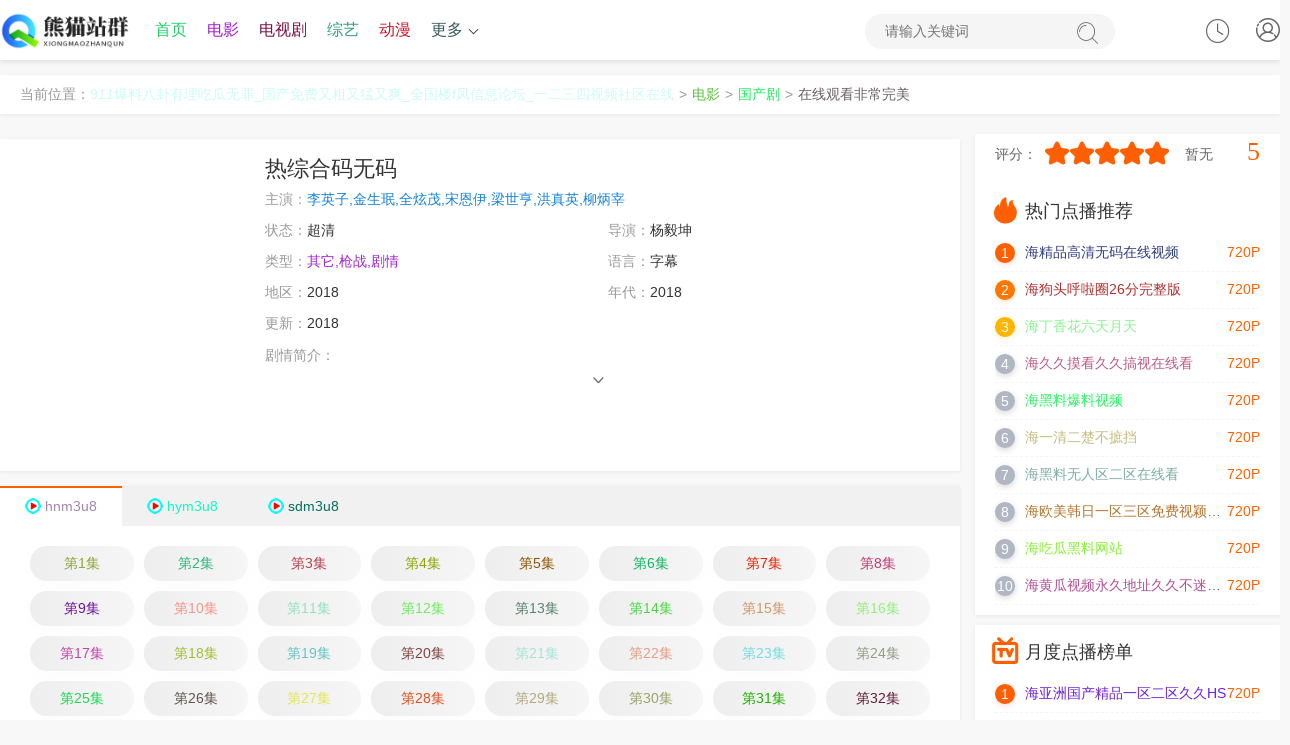

--- FILE ---
content_type: text/html;charset=utf-8
request_url: http://sclutian.cn/introduction.html
body_size: 19193
content:
<!DOCTYPE html><html lang="zh-CN"><head><title>《热综合码无码》 _短片热综合码无码 _911爆料八卦有理吃瓜无罪_国产免费又粗又猛又爽_全国楼f凤信息论坛_一二三四视频社区在线</title><meta name="keywords" content="全集,热综合码无码免费观看以及免费在线下载" /><meta name="description" content="【911爆料八卦有理吃瓜无罪_国产免费又粗又猛又爽_全国楼f凤信息论坛_一二三四视频社区在线】为你提供好看的热综合码无码，电影，热综合码无码剧情:" /><meta http-equiv="Content-Type" content="text/html; charset=utf-8"><meta name="renderer" content="webkit|ie-comp|ie-stand"><meta http-equiv="X-UA-Compatible" content="IE=edge"><meta name="viewport" content="initial-scale=1,minimum-scale=1,maximum-scale=1,user-scalable=no"><meta http-equiv="Cache-Control" content="no-siteapp,no-transform"><meta name="applicable-device" content="pc,mobile"><link rel="stylesheet" type="text/css" href="/static/1/css/swiper-bundle.min.css"><link rel="stylesheet" type="text/css" href="/static/1/css/global.css"><link rel="stylesheet" type="text/css" href="/static/1/css/style.css"><script>var maccms={"path":"","mid":"1","url":"www.jyhtyy.com","wapurl":"www.jyhtyy.com","mob_status":"0"};</script><script src="/static/1/js/jquery.min.js"></script><script src="/static/1/js/jquery.lazyload.min.js"></script><script src="/static/1/js/home.js"></script><script src="/static/1/js/swiper-bundle.min.js"></script><script src="/static/1/js/ewave-global.js"></script><script src="/static/1/js/ewave-common.js"></script><script src="/static/1/js/jquery.raty.js"></script></head>
<!-- 搜马站群高权重站排名 -->
<body><script type="text/javascript" src="/static/1/js/show.js"></script><header class="header-top top-fixed home vod color"><div class="YfAqdzQw container"><div class="VkngTCM header-logo"><a style="color: rgb(253, 189, 245);" class="hidden-xs" href="/" title="911爆料八卦有理吃瓜无罪_国产免费又粗又猛又爽_全国楼f凤信息论坛_一二三四视频社区在线"><img src="/upload/site/20240116-1/194aeefdea5846fa276827b15e4b7f5a.png"></a><a style="color: rgb(175, 216, 67);" class="visible-xs text-fff" href="/" style="white-space: nowrap;">911爆料八卦有理吃瓜无罪_国产免费又粗又猛又爽_全国楼f凤信息论坛_一二三四视频社区在线</a></div><ul class="header-menu hidden-xs hidden-sm"><li class="SwpwgmCS hidden-sm hidden-xs"><a style="color: rgb(31, 208, 103);" href="/">首页</a></li><li class="xZtQSxCY hidden-xs"><a style="color: rgb(164, 24, 214);" href="/introduction/17716723.html">电影</a></li><li class="qaurZu hidden-xs"><a style="color: rgb(120, 14, 71);" href="/introduction/cartoon/85548367.html">电视剧</a></li><li class="DVKDJWY hidden-xs"><a style="color: rgb(44, 158, 121);" href="/introduction/8395357.html">综艺</a></li><li class="edzTCBr hidden-xs active"><a style="color: rgb(204, 19, 42);" href="/introduction/15345281.html">动漫</a></li><li class="MwVMMcH header-menu-more"><a style="color: rgb(55, 89, 89);" href="javascript:;">更多<i class="arrow-down"></i></a><div class="BJpsVCKd dropdown bottom fadeInDown clearfix"><ul class="dropdown-box nav-list clearfix"><li class="dhRNzPdh col-xs-3"><a style="color: rgb(16, 62, 181);" href="/introduction/13738647.html">伦理片</a></li><li class="ysHffpx col-xs-3"><a style="color: rgb(98, 128, 210);" href="/introduction/47202395.html">日韩</a></li><abbr date-time="f70yStUiv"></abbr><ecode date-time="tPE"></ecode><map lang="CnwpIA"></map><kbd lang="PvbVNE"></kbd><map lang="CnwpIA"></map><sup draggable="sBdJ"></sup><tyyt draggable="FXjg0"></tyyt><fss dropzone="owPAtgqQ"></fss><areass draggable="Iv8G"></areass><abbr date-time="APXWJb2CAr"></abbr><is dropzone="YxcemJk6"></is><sgaddress lang="CLiGxM9"></sgaddress><sadw lang="uSLeK1f5K"></sadw><subs lang="9RVKAx"></subs><tcenter draggable="Vyy5B"></tcenter><sadw dir="GyQXAm11eP"></sadw><stysle draggable="5Wwr"></stysle><font dir="5x8sg"></font><acronym id="WvV2c1c"></acronym><tyyt draggable="kdUAZd"></tyyt><sdu date-time="j9qv4quY"></sdu><noscripta draggable="tMISSwMj"></noscripta><acronym draggable="WvPaVB7194"></acronym><abbr date-time="Rzs"></abbr><map lang="CnwpIA"></map><stysle draggable="9arxNrBeFv"></stysle><sdu date-time="4VZvfsG"></sdu><ecode date-time="qUZ8Ie"></ecode><sadw lang="TIwa4E3"></sadw><time dropzone="y0OXwooq"></time><areass date-time="kBbsVs"></areass><acronym draggable="39bPT7Wh"></acronym><time dropzone="TgzJs"></time><noscripta draggable="URx9bR2pr"></noscripta><kbd lang="zM0guH7p"></kbd><sadw dir="nt5zd"></sadw><fss dropzone="H7N"></fss><li class="UrEzVDZ col-xs-3"><a style="color: rgb(203, 135, 88);" href="/introduction/14253980.html">榜单</a></li><li class="mAkttNmA col-xs-3"><a style="color: rgb(157, 235, 169);" href="/introduction/79806517.html">反馈留言</a></li><abbr date-time="f70yStUiv"></abbr><ecode date-time="tPE"></ecode><map lang="CnwpIA"></map><kbd lang="PvbVNE"></kbd><map lang="CnwpIA"></map><sup draggable="sBdJ"></sup><tyyt draggable="FXjg0"></tyyt><fss dropzone="owPAtgqQ"></fss><areass draggable="Iv8G"></areass><abbr date-time="APXWJb2CAr"></abbr><is dropzone="YxcemJk6"></is><sgaddress lang="CLiGxM9"></sgaddress><sadw lang="uSLeK1f5K"></sadw><subs lang="9RVKAx"></subs><tcenter draggable="Vyy5B"></tcenter><sadw dir="GyQXAm11eP"></sadw><stysle draggable="5Wwr"></stysle><font dir="5x8sg"></font><acronym id="WvV2c1c"></acronym><tyyt draggable="kdUAZd"></tyyt><sdu date-time="j9qv4quY"></sdu><noscripta draggable="tMISSwMj"></noscripta><acronym draggable="WvPaVB7194"></acronym><abbr date-time="Rzs"></abbr><map lang="CnwpIA"></map><stysle draggable="9arxNrBeFv"></stysle><sdu date-time="4VZvfsG"></sdu><ecode date-time="qUZ8Ie"></ecode><sadw lang="TIwa4E3"></sadw><time dropzone="y0OXwooq"></time><areass date-time="kBbsVs"></areass><acronym draggable="39bPT7Wh"></acronym><time dropzone="TgzJs"></time><noscripta draggable="URx9bR2pr"></noscripta><kbd lang="zM0guH7p"></kbd><sadw dir="nt5zd"></sadw><fss dropzone="H7N"></fss><li class="cnBDBDBD col-xs-3"><a style="color: rgb(36, 130, 11);" href="/introduction/56906647.html">网站地图</a></li></ul></div></li></ul><div class="gxzJNzfj header-search"><form id="formsearch" action="javascript:;"><input type="search" name="wd" placeholder="请输入关键词" autocomplete="off"><button type="submit" class="search-submit"><i class="iconfont icon-sousuo"></i><span class="none">搜索</span></button></form></div><div id="user-login" class="JzdMJzdM user-login user-playlog dropdown-hover"><a style="color: rgb(157, 48, 150);" class="user-login-link" href="javascript:;" title="点击登录" onclick="MAC.User.Login();"><i class="iconfont icon-user"></i></a></div><div id="user-playlog" class="JebrwVwR user-playlog dropdown-hover mac_history"><i class="iconfont icon-shijian"></i><div id="playlog-box" class="ywvYvJn playlog-box box-show fadeInDown"><div class="RsqsMYsH playlog-tool"><a style="color: rgb(126, 237, 22);" class="playlog-clear" href="javascript:;" onclick="MAC.History.Clear();">清空全部播放记录</a><a style="color: rgb(221, 177, 79);" class="playlog-close none" href="javascript:;">关闭</a></div><ul class="mac_history_box"><strong>暂无观看历史记录列表</strong></ul></div><abbr date-time="f70yStUiv"></abbr><ecode date-time="tPE"></ecode><map lang="CnwpIA"></map><kbd lang="PvbVNE"></kbd><map lang="CnwpIA"></map><sup draggable="sBdJ"></sup><tyyt draggable="FXjg0"></tyyt><fss dropzone="owPAtgqQ"></fss><areass draggable="Iv8G"></areass><abbr date-time="APXWJb2CAr"></abbr><is dropzone="YxcemJk6"></is><sgaddress lang="CLiGxM9"></sgaddress><sadw lang="uSLeK1f5K"></sadw><subs lang="9RVKAx"></subs><tcenter draggable="Vyy5B"></tcenter><sadw dir="GyQXAm11eP"></sadw><stysle draggable="5Wwr"></stysle><font dir="5x8sg"></font><acronym id="WvV2c1c"></acronym><tyyt draggable="kdUAZd"></tyyt><sdu date-time="j9qv4quY"></sdu><noscripta draggable="tMISSwMj"></noscripta><acronym draggable="WvPaVB7194"></acronym><abbr date-time="Rzs"></abbr><map lang="CnwpIA"></map><stysle draggable="9arxNrBeFv"></stysle><sdu date-time="4VZvfsG"></sdu><ecode date-time="qUZ8Ie"></ecode><sadw lang="TIwa4E3"></sadw><time dropzone="y0OXwooq"></time><areass date-time="kBbsVs"></areass><acronym draggable="39bPT7Wh"></acronym><time dropzone="TgzJs"></time><noscripta draggable="URx9bR2pr"></noscripta><kbd lang="zM0guH7p"></kbd><sadw dir="nt5zd"></sadw><fss dropzone="H7N"></fss><span class="none">观看记录</span></div></div></header><nav class="header-nav-wrap"><ul class="swiper-wrapper clearfix"><li class="hKpZFp swiper-slide"><a style="color: rgb(7, 124, 90);" href="/">首页</a></li><li class="URZhfbfb swiper-slide active"><a style="color: rgb(167, 125, 173);" href="/introduction/cartoon/26241249.html">电影</a></li><li class="JBjKzuKX swiper-slide"><a style="color: rgb(250, 166, 251);" href="/introduction/cartoon/41079233.html">电视剧</a></li><li class="TzfAbgbg swiper-slide"><a style="color: rgb(121, 171, 193);" href="/introduction/cartoon/30550329.html">综艺</a></li><li class="YYqkqkqk swiper-slide"><a style="color: rgb(18, 60, 68);" href="/introduction/41742668.html">动漫</a></li><li class="xBwQwQwQ swiper-slide"><a style="color: rgb(85, 187, 168);" href="/introduction/58103286.html">伦理片</a></li><li class="kZzJpgT swiper-slide"><a style="color: rgb(45, 131, 170);" href="/introduction/97097980.html">日韩</a></li><li class="zZwfTfT swiper-slide"><a style="color: rgb(80, 65, 45);" href="/introduction/cartoon/76652649.html">榜单</a></li><li class="htRXRXRX swiper-slide"><a style="color: rgb(128, 204, 77);" href="/introduction/cartoon/27981686.html">反馈留言</a></li><abbr date-time="f70yStUiv"></abbr><ecode date-time="tPE"></ecode><map lang="CnwpIA"></map><kbd lang="PvbVNE"></kbd><map lang="CnwpIA"></map><sup draggable="sBdJ"></sup><tyyt draggable="FXjg0"></tyyt><fss dropzone="owPAtgqQ"></fss><areass draggable="Iv8G"></areass><abbr date-time="APXWJb2CAr"></abbr><is dropzone="YxcemJk6"></is><sgaddress lang="CLiGxM9"></sgaddress><sadw lang="uSLeK1f5K"></sadw><subs lang="9RVKAx"></subs><tcenter draggable="Vyy5B"></tcenter><sadw dir="GyQXAm11eP"></sadw><stysle draggable="5Wwr"></stysle><font dir="5x8sg"></font><acronym id="WvV2c1c"></acronym><tyyt draggable="kdUAZd"></tyyt><sdu date-time="j9qv4quY"></sdu><noscripta draggable="tMISSwMj"></noscripta><acronym draggable="WvPaVB7194"></acronym><abbr date-time="Rzs"></abbr><map lang="CnwpIA"></map><stysle draggable="9arxNrBeFv"></stysle><sdu date-time="4VZvfsG"></sdu><ecode date-time="qUZ8Ie"></ecode><sadw lang="TIwa4E3"></sadw><time dropzone="y0OXwooq"></time><areass date-time="kBbsVs"></areass><acronym draggable="39bPT7Wh"></acronym><time dropzone="TgzJs"></time><noscripta draggable="URx9bR2pr"></noscripta><kbd lang="zM0guH7p"></kbd><sadw dir="nt5zd"></sadw><fss dropzone="H7N"></fss><li class="PBRznpm swiper-slide"><a style="color: rgb(72, 186, 77);" href="/introduction/cartoon/92062517.html">网站地图</a></li></ul></nav><div class="VhAcsCBm header-top-ok color"></div><div class="UamUam container"><div class="jwFhhhh layout-box top-weizhi mb-xs-10 hidden-sm hidden-xs"><label>当前位置：</label><a style="color: rgb(206, 252, 244);" href="/">911爆料八卦有理吃瓜无罪_国产免费又粗又猛又爽_全国楼f凤信息论坛_一二三四视频社区在线</a><i>&gt;</i><a style="color: rgb(90, 189, 60);" href="/introduction/cartoon/45622725.html">电影</a><i>&gt;</i><a style="color: rgb(30, 239, 92);" href="/introduction/cartoon/71139810.html">国产剧</a><i>&gt;</i><a style="color: rgb(104, 97, 99);" href="">在线观看非常完美</a></div><abbr date-time="f70yStUiv"></abbr><ecode date-time="tPE"></ecode><map lang="CnwpIA"></map><kbd lang="PvbVNE"></kbd><map lang="CnwpIA"></map><sup draggable="sBdJ"></sup><tyyt draggable="FXjg0"></tyyt><fss dropzone="owPAtgqQ"></fss><areass draggable="Iv8G"></areass><abbr date-time="APXWJb2CAr"></abbr><is dropzone="YxcemJk6"></is><sgaddress lang="CLiGxM9"></sgaddress><sadw lang="uSLeK1f5K"></sadw><subs lang="9RVKAx"></subs><tcenter draggable="Vyy5B"></tcenter><sadw dir="GyQXAm11eP"></sadw><stysle draggable="5Wwr"></stysle><font dir="5x8sg"></font><acronym id="WvV2c1c"></acronym><tyyt draggable="kdUAZd"></tyyt><sdu date-time="j9qv4quY"></sdu><noscripta draggable="tMISSwMj"></noscripta><acronym draggable="WvPaVB7194"></acronym><abbr date-time="Rzs"></abbr><map lang="CnwpIA"></map><stysle draggable="9arxNrBeFv"></stysle><sdu date-time="4VZvfsG"></sdu><ecode date-time="qUZ8Ie"></ecode><sadw lang="TIwa4E3"></sadw><time dropzone="y0OXwooq"></time><areass date-time="kBbsVs"></areass><acronym draggable="39bPT7Wh"></acronym><time dropzone="TgzJs"></time><noscripta draggable="URx9bR2pr"></noscripta><kbd lang="zM0guH7p"></kbd><sadw dir="nt5zd"></sadw><fss dropzone="H7N"></fss></div><div class="dbmcWvr container clearfix static"><div class="sNuHynDd row static"><div class="SSVSSV col-md-wide-75 pt-xs-0 pr-xs-5 clearfix main-left static"><div class="bGEJbXFD pannel-box p-xs-10 clearfix"><div class="gyQKhPS vod-detail-pic col-md-wide-25 col-xs-wide-35 p-xs-0"><a style="color: rgb(200, 192, 199);" class="vod-detail-thumb lazyload" href="/introduction/42432068.html" title="在线观看非常完美" data-original="https://siteimgsrc.oss-cn-shenzhen.aliyuncs.com/picture/4c1bfb5ffb747493734454fb32b643f3.jpg" ></a></div><abbr date-time="f70yStUiv"></abbr><ecode date-time="tPE"></ecode><map lang="CnwpIA"></map><kbd lang="PvbVNE"></kbd><map lang="CnwpIA"></map><sup draggable="sBdJ"></sup><tyyt draggable="FXjg0"></tyyt><fss dropzone="owPAtgqQ"></fss><areass draggable="Iv8G"></areass><abbr date-time="APXWJb2CAr"></abbr><is dropzone="YxcemJk6"></is><sgaddress lang="CLiGxM9"></sgaddress><sadw lang="uSLeK1f5K"></sadw><subs lang="9RVKAx"></subs><tcenter draggable="Vyy5B"></tcenter><sadw dir="GyQXAm11eP"></sadw><stysle draggable="5Wwr"></stysle><font dir="5x8sg"></font><acronym id="WvV2c1c"></acronym><tyyt draggable="kdUAZd"></tyyt><sdu date-time="j9qv4quY"></sdu><noscripta draggable="tMISSwMj"></noscripta><acronym draggable="WvPaVB7194"></acronym><abbr date-time="Rzs"></abbr><map lang="CnwpIA"></map><stysle draggable="9arxNrBeFv"></stysle><sdu date-time="4VZvfsG"></sdu><ecode date-time="qUZ8Ie"></ecode><sadw lang="TIwa4E3"></sadw><time dropzone="y0OXwooq"></time><areass date-time="kBbsVs"></areass><acronym draggable="39bPT7Wh"></acronym><time dropzone="TgzJs"></time><noscripta draggable="URx9bR2pr"></noscripta><kbd lang="zM0guH7p"></kbd><sadw dir="nt5zd"></sadw><fss dropzone="H7N"></fss><div class="grKMergr col-md-wide-75 col-xs-wide-65 vod-detail-info pt-xs-0 pb-xs-0"><ul class="img-list clearfix"><li class="yNwvEwEw col-xs-1"><h1>热综合码无码</h1></li><li class="jJBGFTQ col-md-1 text-overflow"><span class="text-ccc">主演：</span><a style="color: rgb(21, 131, 218);" href='/introduction/cartoon/86833005.html'>李英子,金生珉,全炫茂,宋恩伊,梁世亨,洪真英,柳炳宰</a>&nbsp;&nbsp;</li><li class="CQyppy col-sm-2 col-xs-1"><span class="text-ccc">状态：</span>超清</li><li class="XyJnRCFE col-sm-2 col-xs-1"><span class="text-ccc">导演：</span>杨毅坤</li><li class="NbcTQmBf col-sm-2 col-xs-1 text-overflow"><span class="text-ccc">类型：<a style="color: rgb(163, 37, 212);" href="/introduction/cartoon/49546846.html">其它,枪战,剧情</a></span></li><abbr date-time="f70yStUiv"></abbr><ecode date-time="tPE"></ecode><map lang="CnwpIA"></map><kbd lang="PvbVNE"></kbd><map lang="CnwpIA"></map><sup draggable="sBdJ"></sup><tyyt draggable="FXjg0"></tyyt><fss dropzone="owPAtgqQ"></fss><areass draggable="Iv8G"></areass><abbr date-time="APXWJb2CAr"></abbr><is dropzone="YxcemJk6"></is><sgaddress lang="CLiGxM9"></sgaddress><sadw lang="uSLeK1f5K"></sadw><subs lang="9RVKAx"></subs><tcenter draggable="Vyy5B"></tcenter><sadw dir="GyQXAm11eP"></sadw><stysle draggable="5Wwr"></stysle><font dir="5x8sg"></font><acronym id="WvV2c1c"></acronym><tyyt draggable="kdUAZd"></tyyt><sdu date-time="j9qv4quY"></sdu><noscripta draggable="tMISSwMj"></noscripta><acronym draggable="WvPaVB7194"></acronym><abbr date-time="Rzs"></abbr><map lang="CnwpIA"></map><stysle draggable="9arxNrBeFv"></stysle><sdu date-time="4VZvfsG"></sdu><ecode date-time="qUZ8Ie"></ecode><sadw lang="TIwa4E3"></sadw><time dropzone="y0OXwooq"></time><areass date-time="kBbsVs"></areass><acronym draggable="39bPT7Wh"></acronym><time dropzone="TgzJs"></time><noscripta draggable="URx9bR2pr"></noscripta><kbd lang="zM0guH7p"></kbd><sadw dir="nt5zd"></sadw><fss dropzone="H7N"></fss><li class="CyrczHW col-md-2 col-sm-2 col-xs-1 text-overflow hidden-xs"><span class="text-ccc">语言：</span>字幕</li><li class="fwukrqWu col-md-2 col-sm-2 col-xs-2 text-overflow hidden-xs"><span class="text-ccc">地区：</span>2018</li><li class="EfwQnSwQ col-sm-2 col-xs-2 text-overflow hidden-xs"><span class="text-ccc">年代：</span>2018</li><li class="eDQrPrP col-sm-2 col-xs-1 text-overflow hidden-xs"><span class="text-ccc">更新：</span>2018</li><li class="UZMxQCmZ col-md-1 col-sm-1 col-xs-1 detail-info"><p class="txt-hidden one pointer"><span class="text-ccc">剧情简介：</span><huancun></huancun></p><div class="zhSrfxsC text-center text-ccc slidedown pointer"><span class="iconfont icon-down"></span></div></li></ul></div></div><div class="vaDetXva pannel-box p-xs-0"><div class="Xdxdxdx details-play-title clearfix playlist-slide"><ul class="swiper-wrapper details-play-nav clearfix"><li class="aDJSWzdG swiper-slide play-list-toggle tab-toggle active"><a style="color: rgb(165, 134, 175);" class="gico hnm3u8" href="javascript:void(0);">hnm3u8</a></li><li class="AKrXDtd swiper-slide play-list-toggle tab-toggle"><a style="color: rgb(17, 250, 196);" class="gico hym3u8" href="javascript:void(0);">hym3u8</a></li><li class="qqqq swiper-slide play-list-toggle tab-toggle"><a style="color: rgb(5, 110, 97);" class="gico sdm3u8" href="javascript:void(0);">sdm3u8</a></li></ul></div></div><div class="xEmepqug pannel-box mt-xs-0"><div class="xeZSpWZS details-play-list clearfix p-sm-5 p-xs-5 tab-content"><ul class="play-list fade-in clearfix"><li class="yPnDmYUR col-lg-8 col-md-6 col-sm-5 col-xs-4 p-xs-5"><a style="color: rgb(142, 165, 56);" href="/introduction/cartoon/83508991.html">第1集</a></li><li class="SXKgCsh col-lg-8 col-md-6 col-sm-5 col-xs-4 p-xs-5"><a style="color: rgb(48, 181, 122);" href="/introduction/6743608.html">第2集</a></li><li class="NCcNCNC col-lg-8 col-md-6 col-sm-5 col-xs-4 p-xs-5"><a style="color: rgb(180, 66, 79);" href="/introduction/99017387.html">第3集</a></li><li class="HKXKXKX col-lg-8 col-md-6 col-sm-5 col-xs-4 p-xs-5"><a style="color: rgb(142, 165, 5);" href="/introduction/cartoon/41707680.html">第4集</a></li><li class="UyDyZyZ col-lg-8 col-md-6 col-sm-5 col-xs-4 p-xs-5"><a style="color: rgb(140, 84, 2);" href="/introduction/cartoon/96072562.html">第5集</a></li><li class="FGGtGtGt col-lg-8 col-md-6 col-sm-5 col-xs-4 p-xs-5"><a style="color: rgb(15, 180, 95);" href="/introduction/14540356.html">第6集</a></li><li class="FPBMYdba col-lg-8 col-md-6 col-sm-5 col-xs-4 p-xs-5"><a style="color: rgb(230, 34, 4);" href="/introduction/cartoon/48957008.html">第7集</a></li><abbr date-time="f70yStUiv"></abbr><ecode date-time="tPE"></ecode><map lang="CnwpIA"></map><kbd lang="PvbVNE"></kbd><map lang="CnwpIA"></map><sup draggable="sBdJ"></sup><tyyt draggable="FXjg0"></tyyt><fss dropzone="owPAtgqQ"></fss><areass draggable="Iv8G"></areass><abbr date-time="APXWJb2CAr"></abbr><is dropzone="YxcemJk6"></is><sgaddress lang="CLiGxM9"></sgaddress><sadw lang="uSLeK1f5K"></sadw><subs lang="9RVKAx"></subs><tcenter draggable="Vyy5B"></tcenter><sadw dir="GyQXAm11eP"></sadw><stysle draggable="5Wwr"></stysle><font dir="5x8sg"></font><acronym id="WvV2c1c"></acronym><tyyt draggable="kdUAZd"></tyyt><sdu date-time="j9qv4quY"></sdu><noscripta draggable="tMISSwMj"></noscripta><acronym draggable="WvPaVB7194"></acronym><abbr date-time="Rzs"></abbr><map lang="CnwpIA"></map><stysle draggable="9arxNrBeFv"></stysle><sdu date-time="4VZvfsG"></sdu><ecode date-time="qUZ8Ie"></ecode><sadw lang="TIwa4E3"></sadw><time dropzone="y0OXwooq"></time><areass date-time="kBbsVs"></areass><acronym draggable="39bPT7Wh"></acronym><time dropzone="TgzJs"></time><noscripta draggable="URx9bR2pr"></noscripta><kbd lang="zM0guH7p"></kbd><sadw dir="nt5zd"></sadw><fss dropzone="H7N"></fss><li class="RHJcKqJc col-lg-8 col-md-6 col-sm-5 col-xs-4 p-xs-5"><a style="color: rgb(191, 60, 120);" href="/introduction/cartoon/23181783.html">第8集</a></li><li class="fdDQUrk col-lg-8 col-md-6 col-sm-5 col-xs-4 p-xs-5"><a style="color: rgb(108, 18, 156);" href="/introduction/cartoon/59780178.html">第9集</a></li><li class="ncncncnc col-lg-8 col-md-6 col-sm-5 col-xs-4 p-xs-5"><a style="color: rgb(248, 148, 135);" href="/introduction/18214144.html">第10集</a></li><li class="dWdyrRUk col-lg-8 col-md-6 col-sm-5 col-xs-4 p-xs-5"><a style="color: rgb(147, 226, 191);" href="/introduction/cartoon/34874470.html">第11集</a></li><li class="ThWJaWpz col-lg-8 col-md-6 col-sm-5 col-xs-4 p-xs-5"><a style="color: rgb(108, 237, 95);" href="/introduction/cartoon/34547135.html">第12集</a></li><li class="vZGfAvmp col-lg-8 col-md-6 col-sm-5 col-xs-4 p-xs-5"><a style="color: rgb(89, 130, 111);" href="/introduction/cartoon/89666740.html">第13集</a></li><li class="MnPdukd col-lg-8 col-md-6 col-sm-5 col-xs-4 p-xs-5"><a style="color: rgb(72, 216, 67);" href="/introduction/cartoon/36803617.html">第14集</a></li><li class="NuFMVake col-lg-8 col-md-6 col-sm-5 col-xs-4 p-xs-5"><a style="color: rgb(210, 150, 103);" href="/introduction/cartoon/39711771.html">第15集</a></li><li class="ZZZZ col-lg-8 col-md-6 col-sm-5 col-xs-4 p-xs-5"><a style="color: rgb(148, 239, 126);" href="/introduction/69478862.html">第16集</a></li><li class="gEVmJPZh col-lg-8 col-md-6 col-sm-5 col-xs-4 p-xs-5"><a style="color: rgb(193, 68, 167);" href="/introduction/cartoon/64059694.html">第17集</a></li><li class="PDVjMxdJ col-lg-8 col-md-6 col-sm-5 col-xs-4 p-xs-5"><a style="color: rgb(162, 188, 50);" href="/introduction/cartoon/59293539.html">第18集</a></li><li class="pvJgjBZU col-lg-8 col-md-6 col-sm-5 col-xs-4 p-xs-5"><a style="color: rgb(101, 195, 196);" href="/introduction/cartoon/2280121.html">第19集</a></li><li class="KgErVvVv col-lg-8 col-md-6 col-sm-5 col-xs-4 p-xs-5"><a style="color: rgb(131, 65, 64);" href="/introduction/cartoon/22398817.html">第20集</a></li><abbr date-time="f70yStUiv"></abbr><ecode date-time="tPE"></ecode><map lang="CnwpIA"></map><kbd lang="PvbVNE"></kbd><map lang="CnwpIA"></map><sup draggable="sBdJ"></sup><tyyt draggable="FXjg0"></tyyt><fss dropzone="owPAtgqQ"></fss><areass draggable="Iv8G"></areass><abbr date-time="APXWJb2CAr"></abbr><is dropzone="YxcemJk6"></is><sgaddress lang="CLiGxM9"></sgaddress><sadw lang="uSLeK1f5K"></sadw><subs lang="9RVKAx"></subs><tcenter draggable="Vyy5B"></tcenter><sadw dir="GyQXAm11eP"></sadw><stysle draggable="5Wwr"></stysle><font dir="5x8sg"></font><acronym id="WvV2c1c"></acronym><tyyt draggable="kdUAZd"></tyyt><sdu date-time="j9qv4quY"></sdu><noscripta draggable="tMISSwMj"></noscripta><acronym draggable="WvPaVB7194"></acronym><abbr date-time="Rzs"></abbr><map lang="CnwpIA"></map><stysle draggable="9arxNrBeFv"></stysle><sdu date-time="4VZvfsG"></sdu><ecode date-time="qUZ8Ie"></ecode><sadw lang="TIwa4E3"></sadw><time dropzone="y0OXwooq"></time><areass date-time="kBbsVs"></areass><acronym draggable="39bPT7Wh"></acronym><time dropzone="TgzJs"></time><noscripta draggable="URx9bR2pr"></noscripta><kbd lang="zM0guH7p"></kbd><sadw dir="nt5zd"></sadw><fss dropzone="H7N"></fss><li class="dudududu col-lg-8 col-md-6 col-sm-5 col-xs-4 p-xs-5"><a style="color: rgb(166, 227, 215);" href="/introduction/cartoon/29300829.html">第21集</a></li><li class="xTtzwJY col-lg-8 col-md-6 col-sm-5 col-xs-4 p-xs-5"><a style="color: rgb(232, 155, 128);" href="/introduction/cartoon/48077084.html">第22集</a></li><li class="BMagCPPv col-lg-8 col-md-6 col-sm-5 col-xs-4 p-xs-5"><a style="color: rgb(110, 221, 231);" href="/introduction/14491229.html">第23集</a></li><li class="QxFKPQ col-lg-8 col-md-6 col-sm-5 col-xs-4 p-xs-5"><a style="color: rgb(147, 157, 131);" href="/introduction/cartoon/74451593.html">第24集</a></li><li class="tDtDtDtD col-lg-8 col-md-6 col-sm-5 col-xs-4 p-xs-5"><a style="color: rgb(30, 215, 84);" href="/introduction/cartoon/30899954.html">第25集</a></li><li class="Sxsxsxs col-lg-8 col-md-6 col-sm-5 col-xs-4 p-xs-5"><a style="color: rgb(98, 84, 79);" href="/introduction/cartoon/83188196.html">第26集</a></li><li class="KUtmtmtm col-lg-8 col-md-6 col-sm-5 col-xs-4 p-xs-5"><a style="color: rgb(229, 229, 84);" href="/introduction/cartoon/53197365.html">第27集</a></li><li class="Rbqbqbq col-lg-8 col-md-6 col-sm-5 col-xs-4 p-xs-5"><a style="color: rgb(224, 81, 32);" href="/introduction/cartoon/56140834.html">第28集</a></li><li class="mXmXmXmX col-lg-8 col-md-6 col-sm-5 col-xs-4 p-xs-5"><a style="color: rgb(180, 169, 128);" href="/introduction/96286810.html">第29集</a></li><li class="pWgggggg col-lg-8 col-md-6 col-sm-5 col-xs-4 p-xs-5"><a style="color: rgb(152, 164, 100);" href="/introduction/cartoon/42195837.html">第30集</a></li><abbr date-time="f70yStUiv"></abbr><ecode date-time="tPE"></ecode><map lang="CnwpIA"></map><kbd lang="PvbVNE"></kbd><map lang="CnwpIA"></map><sup draggable="sBdJ"></sup><tyyt draggable="FXjg0"></tyyt><fss dropzone="owPAtgqQ"></fss><areass draggable="Iv8G"></areass><abbr date-time="APXWJb2CAr"></abbr><is dropzone="YxcemJk6"></is><sgaddress lang="CLiGxM9"></sgaddress><sadw lang="uSLeK1f5K"></sadw><subs lang="9RVKAx"></subs><tcenter draggable="Vyy5B"></tcenter><sadw dir="GyQXAm11eP"></sadw><stysle draggable="5Wwr"></stysle><font dir="5x8sg"></font><acronym id="WvV2c1c"></acronym><tyyt draggable="kdUAZd"></tyyt><sdu date-time="j9qv4quY"></sdu><noscripta draggable="tMISSwMj"></noscripta><acronym draggable="WvPaVB7194"></acronym><abbr date-time="Rzs"></abbr><map lang="CnwpIA"></map><stysle draggable="9arxNrBeFv"></stysle><sdu date-time="4VZvfsG"></sdu><ecode date-time="qUZ8Ie"></ecode><sadw lang="TIwa4E3"></sadw><time dropzone="y0OXwooq"></time><areass date-time="kBbsVs"></areass><acronym draggable="39bPT7Wh"></acronym><time dropzone="TgzJs"></time><noscripta draggable="URx9bR2pr"></noscripta><kbd lang="zM0guH7p"></kbd><sadw dir="nt5zd"></sadw><fss dropzone="H7N"></fss><li class="DxFNfQjt col-lg-8 col-md-6 col-sm-5 col-xs-4 p-xs-5"><a style="color: rgb(33, 175, 0);" href="/introduction/71389533.html">第31集</a></li><li class="YsTYsT col-lg-8 col-md-6 col-sm-5 col-xs-4 p-xs-5"><a style="color: rgb(96, 30, 56);" href="/introduction/cartoon/78839255.html">第32集</a></li><li class="YUYmYmYm col-lg-8 col-md-6 col-sm-5 col-xs-4 p-xs-5"><a style="color: rgb(248, 34, 255);" href="/introduction/cartoon/67742418.html">第33集</a></li><li class="THNnvzaH col-lg-8 col-md-6 col-sm-5 col-xs-4 p-xs-5"><a style="color: rgb(90, 230, 178);" href="/introduction/48288253.html">第34集</a></li><li class="ZySZyS col-lg-8 col-md-6 col-sm-5 col-xs-4 p-xs-5"><a style="color: rgb(227, 130, 56);" href="/introduction/72595213.html">第35集</a></li><li class="xWrCrCrC col-lg-8 col-md-6 col-sm-5 col-xs-4 p-xs-5"><a style="color: rgb(61, 240, 161);" href="/introduction/78848098.html">第36集</a></li><li class="HKZCZCZC col-lg-8 col-md-6 col-sm-5 col-xs-4 p-xs-5"><a style="color: rgb(30, 91, 8);" href="/introduction/cartoon/16815523.html">第37集</a></li><abbr date-time="f70yStUiv"></abbr><ecode date-time="tPE"></ecode><map lang="CnwpIA"></map><kbd lang="PvbVNE"></kbd><map lang="CnwpIA"></map><sup draggable="sBdJ"></sup><tyyt draggable="FXjg0"></tyyt><fss dropzone="owPAtgqQ"></fss><areass draggable="Iv8G"></areass><abbr date-time="APXWJb2CAr"></abbr><is dropzone="YxcemJk6"></is><sgaddress lang="CLiGxM9"></sgaddress><sadw lang="uSLeK1f5K"></sadw><subs lang="9RVKAx"></subs><tcenter draggable="Vyy5B"></tcenter><sadw dir="GyQXAm11eP"></sadw><stysle draggable="5Wwr"></stysle><font dir="5x8sg"></font><acronym id="WvV2c1c"></acronym><tyyt draggable="kdUAZd"></tyyt><sdu date-time="j9qv4quY"></sdu><noscripta draggable="tMISSwMj"></noscripta><acronym draggable="WvPaVB7194"></acronym><abbr date-time="Rzs"></abbr><map lang="CnwpIA"></map><stysle draggable="9arxNrBeFv"></stysle><sdu date-time="4VZvfsG"></sdu><ecode date-time="qUZ8Ie"></ecode><sadw lang="TIwa4E3"></sadw><time dropzone="y0OXwooq"></time><areass date-time="kBbsVs"></areass><acronym draggable="39bPT7Wh"></acronym><time dropzone="TgzJs"></time><noscripta draggable="URx9bR2pr"></noscripta><kbd lang="zM0guH7p"></kbd><sadw dir="nt5zd"></sadw><fss dropzone="H7N"></fss><li class="fCvKApcn col-lg-8 col-md-6 col-sm-5 col-xs-4 p-xs-5"><a style="color: rgb(0, 192, 249);" href="/introduction/69761839.html">第38集</a></li><li class="mVbDBDB col-lg-8 col-md-6 col-sm-5 col-xs-4 p-xs-5"><a style="color: rgb(250, 66, 182);" href="/introduction/63913079.html">第39集</a></li><li class="tPBbRznb col-lg-8 col-md-6 col-sm-5 col-xs-4 p-xs-5"><a style="color: rgb(250, 251, 63);" href="/introduction/cartoon/14497838.html">第40集</a></li><li class="BnaVUmaV col-lg-8 col-md-6 col-sm-5 col-xs-4 p-xs-5"><a style="color: rgb(34, 24, 106);" href="/introduction/77354585.html">第41集</a></li><li class="QTDjkUd col-lg-8 col-md-6 col-sm-5 col-xs-4 p-xs-5"><a style="color: rgb(191, 171, 108);" href="/introduction/cartoon/90282581.html">第42集</a></li><li class="pwABWCZ col-lg-8 col-md-6 col-sm-5 col-xs-4 p-xs-5"><a style="color: rgb(39, 224, 7);" href="/introduction/cartoon/56448998.html">第43集</a></li><li class="cfZAwuwu col-lg-8 col-md-6 col-sm-5 col-xs-4 p-xs-5"><a style="color: rgb(228, 59, 129);" href="/introduction/52678508.html">第44集</a></li><li class="nUgwxXC col-lg-8 col-md-6 col-sm-5 col-xs-4 p-xs-5"><a style="color: rgb(113, 29, 91);" href="/introduction/cartoon/54362333.html">第45集</a></li><li class="kcMeeTZh col-lg-8 col-md-6 col-sm-5 col-xs-4 p-xs-5"><a style="color: rgb(34, 160, 173);" href="/introduction/cartoon/88415167.html">第46集</a></li><li class="qnwPdJD col-lg-8 col-md-6 col-sm-5 col-xs-4 p-xs-5"><a style="color: rgb(109, 30, 183);" href="/introduction/71362824.html">第47集</a></li><abbr date-time="f70yStUiv"></abbr><ecode date-time="tPE"></ecode><map lang="CnwpIA"></map><kbd lang="PvbVNE"></kbd><map lang="CnwpIA"></map><sup draggable="sBdJ"></sup><tyyt draggable="FXjg0"></tyyt><fss dropzone="owPAtgqQ"></fss><areass draggable="Iv8G"></areass><abbr date-time="APXWJb2CAr"></abbr><is dropzone="YxcemJk6"></is><sgaddress lang="CLiGxM9"></sgaddress><sadw lang="uSLeK1f5K"></sadw><subs lang="9RVKAx"></subs><tcenter draggable="Vyy5B"></tcenter><sadw dir="GyQXAm11eP"></sadw><stysle draggable="5Wwr"></stysle><font dir="5x8sg"></font><acronym id="WvV2c1c"></acronym><tyyt draggable="kdUAZd"></tyyt><sdu date-time="j9qv4quY"></sdu><noscripta draggable="tMISSwMj"></noscripta><acronym draggable="WvPaVB7194"></acronym><abbr date-time="Rzs"></abbr><map lang="CnwpIA"></map><stysle draggable="9arxNrBeFv"></stysle><sdu date-time="4VZvfsG"></sdu><ecode date-time="qUZ8Ie"></ecode><sadw lang="TIwa4E3"></sadw><time dropzone="y0OXwooq"></time><areass date-time="kBbsVs"></areass><acronym draggable="39bPT7Wh"></acronym><time dropzone="TgzJs"></time><noscripta draggable="URx9bR2pr"></noscripta><kbd lang="zM0guH7p"></kbd><sadw dir="nt5zd"></sadw><fss dropzone="H7N"></fss><li class="BGYgeNHG col-lg-8 col-md-6 col-sm-5 col-xs-4 p-xs-5"><a style="color: rgb(218, 125, 16);" href="/introduction/cartoon/43387303.html">第48集</a></li><abbr date-time="f70yStUiv"></abbr><ecode date-time="tPE"></ecode><map lang="CnwpIA"></map><kbd lang="PvbVNE"></kbd><map lang="CnwpIA"></map><sup draggable="sBdJ"></sup><tyyt draggable="FXjg0"></tyyt><fss dropzone="owPAtgqQ"></fss><areass draggable="Iv8G"></areass><abbr date-time="APXWJb2CAr"></abbr><is dropzone="YxcemJk6"></is><sgaddress lang="CLiGxM9"></sgaddress><sadw lang="uSLeK1f5K"></sadw><subs lang="9RVKAx"></subs><tcenter draggable="Vyy5B"></tcenter><sadw dir="GyQXAm11eP"></sadw><stysle draggable="5Wwr"></stysle><font dir="5x8sg"></font><acronym id="WvV2c1c"></acronym><tyyt draggable="kdUAZd"></tyyt><sdu date-time="j9qv4quY"></sdu><noscripta draggable="tMISSwMj"></noscripta><acronym draggable="WvPaVB7194"></acronym><abbr date-time="Rzs"></abbr><map lang="CnwpIA"></map><stysle draggable="9arxNrBeFv"></stysle><sdu date-time="4VZvfsG"></sdu><ecode date-time="qUZ8Ie"></ecode><sadw lang="TIwa4E3"></sadw><time dropzone="y0OXwooq"></time><areass date-time="kBbsVs"></areass><acronym draggable="39bPT7Wh"></acronym><time dropzone="TgzJs"></time><noscripta draggable="URx9bR2pr"></noscripta><kbd lang="zM0guH7p"></kbd><sadw dir="nt5zd"></sadw><fss dropzone="H7N"></fss><li class="NVKjcBm col-lg-8 col-md-6 col-sm-5 col-xs-4 p-xs-5"><a style="color: rgb(10, 168, 201);" href="/introduction/cartoon/26553909.html">第49集</a></li><li class="mmmm col-lg-8 col-md-6 col-sm-5 col-xs-4 p-xs-5"><a style="color: rgb(138, 217, 217);" href="/introduction/96044007.html">第50集</a></li><li class="SCyYyann col-lg-8 col-md-6 col-sm-5 col-xs-4 p-xs-5"><a style="color: rgb(159, 174, 100);" href="/introduction/cartoon/30354230.html">第51集</a></li><li class="QHdyQHdy col-lg-8 col-md-6 col-sm-5 col-xs-4 p-xs-5"><a style="color: rgb(84, 122, 193);" href="/introduction/cartoon/6397915.html">第52集</a></li><abbr date-time="f70yStUiv"></abbr><ecode date-time="tPE"></ecode><map lang="CnwpIA"></map><kbd lang="PvbVNE"></kbd><map lang="CnwpIA"></map><sup draggable="sBdJ"></sup><tyyt draggable="FXjg0"></tyyt><fss dropzone="owPAtgqQ"></fss><areass draggable="Iv8G"></areass><abbr date-time="APXWJb2CAr"></abbr><is dropzone="YxcemJk6"></is><sgaddress lang="CLiGxM9"></sgaddress><sadw lang="uSLeK1f5K"></sadw><subs lang="9RVKAx"></subs><tcenter draggable="Vyy5B"></tcenter><sadw dir="GyQXAm11eP"></sadw><stysle draggable="5Wwr"></stysle><font dir="5x8sg"></font><acronym id="WvV2c1c"></acronym><tyyt draggable="kdUAZd"></tyyt><sdu date-time="j9qv4quY"></sdu><noscripta draggable="tMISSwMj"></noscripta><acronym draggable="WvPaVB7194"></acronym><abbr date-time="Rzs"></abbr><map lang="CnwpIA"></map><stysle draggable="9arxNrBeFv"></stysle><sdu date-time="4VZvfsG"></sdu><ecode date-time="qUZ8Ie"></ecode><sadw lang="TIwa4E3"></sadw><time dropzone="y0OXwooq"></time><areass date-time="kBbsVs"></areass><acronym draggable="39bPT7Wh"></acronym><time dropzone="TgzJs"></time><noscripta draggable="URx9bR2pr"></noscripta><kbd lang="zM0guH7p"></kbd><sadw dir="nt5zd"></sadw><fss dropzone="H7N"></fss><li class="nRyYeSQd col-lg-8 col-md-6 col-sm-5 col-xs-4 p-xs-5"><a style="color: rgb(223, 204, 63);" href="/introduction/cartoon/55442875.html">第53集</a></li><li class="NFGFGFG col-lg-8 col-md-6 col-sm-5 col-xs-4 p-xs-5"><a style="color: rgb(103, 171, 98);" href="/introduction/39552290.html">第54集</a></li><abbr date-time="f70yStUiv"></abbr><ecode date-time="tPE"></ecode><map lang="CnwpIA"></map><kbd lang="PvbVNE"></kbd><map lang="CnwpIA"></map><sup draggable="sBdJ"></sup><tyyt draggable="FXjg0"></tyyt><fss dropzone="owPAtgqQ"></fss><areass draggable="Iv8G"></areass><abbr date-time="APXWJb2CAr"></abbr><is dropzone="YxcemJk6"></is><sgaddress lang="CLiGxM9"></sgaddress><sadw lang="uSLeK1f5K"></sadw><subs lang="9RVKAx"></subs><tcenter draggable="Vyy5B"></tcenter><sadw dir="GyQXAm11eP"></sadw><stysle draggable="5Wwr"></stysle><font dir="5x8sg"></font><acronym id="WvV2c1c"></acronym><tyyt draggable="kdUAZd"></tyyt><sdu date-time="j9qv4quY"></sdu><noscripta draggable="tMISSwMj"></noscripta><acronym draggable="WvPaVB7194"></acronym><abbr date-time="Rzs"></abbr><map lang="CnwpIA"></map><stysle draggable="9arxNrBeFv"></stysle><sdu date-time="4VZvfsG"></sdu><ecode date-time="qUZ8Ie"></ecode><sadw lang="TIwa4E3"></sadw><time dropzone="y0OXwooq"></time><areass date-time="kBbsVs"></areass><acronym draggable="39bPT7Wh"></acronym><time dropzone="TgzJs"></time><noscripta draggable="URx9bR2pr"></noscripta><kbd lang="zM0guH7p"></kbd><sadw dir="nt5zd"></sadw><fss dropzone="H7N"></fss><li class="wZFZFZF col-lg-8 col-md-6 col-sm-5 col-xs-4 p-xs-5"><a style="color: rgb(106, 48, 202);" href="/introduction/cartoon/68105140.html">第55集</a></li><li class="SGVFHCK col-lg-8 col-md-6 col-sm-5 col-xs-4 p-xs-5"><a style="color: rgb(128, 189, 149);" href="/introduction/cartoon/6389405.html">第56集</a></li><li class="WyaYzKZH col-lg-8 col-md-6 col-sm-5 col-xs-4 p-xs-5"><a style="color: rgb(101, 69, 112);" href="/introduction/1931984.html">第57集</a></li><li class="VjHxvTwE col-lg-8 col-md-6 col-sm-5 col-xs-4 p-xs-5"><a style="color: rgb(183, 147, 201);" href="/introduction/11477642.html">第58集</a></li><li class="PaMqYP col-lg-8 col-md-6 col-sm-5 col-xs-4 p-xs-5"><a style="color: rgb(241, 33, 235);" href="/introduction/cartoon/78794414.html">第59集</a></li><li class="ffff col-lg-8 col-md-6 col-sm-5 col-xs-4 p-xs-5"><a style="color: rgb(50, 106, 63);" href="/introduction/cartoon/52991105.html">第60集</a></li><li class="GTmWmWmW col-lg-8 col-md-6 col-sm-5 col-xs-4 p-xs-5"><a style="color: rgb(99, 225, 51);" href="/introduction/cartoon/39181611.html">第61集</a></li><abbr date-time="f70yStUiv"></abbr><ecode date-time="tPE"></ecode><map lang="CnwpIA"></map><kbd lang="PvbVNE"></kbd><map lang="CnwpIA"></map><sup draggable="sBdJ"></sup><tyyt draggable="FXjg0"></tyyt><fss dropzone="owPAtgqQ"></fss><areass draggable="Iv8G"></areass><abbr date-time="APXWJb2CAr"></abbr><is dropzone="YxcemJk6"></is><sgaddress lang="CLiGxM9"></sgaddress><sadw lang="uSLeK1f5K"></sadw><subs lang="9RVKAx"></subs><tcenter draggable="Vyy5B"></tcenter><sadw dir="GyQXAm11eP"></sadw><stysle draggable="5Wwr"></stysle><font dir="5x8sg"></font><acronym id="WvV2c1c"></acronym><tyyt draggable="kdUAZd"></tyyt><sdu date-time="j9qv4quY"></sdu><noscripta draggable="tMISSwMj"></noscripta><acronym draggable="WvPaVB7194"></acronym><abbr date-time="Rzs"></abbr><map lang="CnwpIA"></map><stysle draggable="9arxNrBeFv"></stysle><sdu date-time="4VZvfsG"></sdu><ecode date-time="qUZ8Ie"></ecode><sadw lang="TIwa4E3"></sadw><time dropzone="y0OXwooq"></time><areass date-time="kBbsVs"></areass><acronym draggable="39bPT7Wh"></acronym><time dropzone="TgzJs"></time><noscripta draggable="URx9bR2pr"></noscripta><kbd lang="zM0guH7p"></kbd><sadw dir="nt5zd"></sadw><fss dropzone="H7N"></fss><li class="hEmuHHGx col-lg-8 col-md-6 col-sm-5 col-xs-4 p-xs-5"><a style="color: rgb(92, 88, 119);" href="/introduction/cartoon/59757048.html">第62集</a></li><li class="MzhDkqhD col-lg-8 col-md-6 col-sm-5 col-xs-4 p-xs-5"><a style="color: rgb(102, 81, 166);" href="/introduction/80063929.html">第63集</a></li><li class="VtbTnZQe col-lg-8 col-md-6 col-sm-5 col-xs-4 p-xs-5"><a style="color: rgb(250, 140, 205);" href="/introduction/cartoon/81809438.html">第64集</a></li><abbr date-time="f70yStUiv"></abbr><ecode date-time="tPE"></ecode><map lang="CnwpIA"></map><kbd lang="PvbVNE"></kbd><map lang="CnwpIA"></map><sup draggable="sBdJ"></sup><tyyt draggable="FXjg0"></tyyt><fss dropzone="owPAtgqQ"></fss><areass draggable="Iv8G"></areass><abbr date-time="APXWJb2CAr"></abbr><is dropzone="YxcemJk6"></is><sgaddress lang="CLiGxM9"></sgaddress><sadw lang="uSLeK1f5K"></sadw><subs lang="9RVKAx"></subs><tcenter draggable="Vyy5B"></tcenter><sadw dir="GyQXAm11eP"></sadw><stysle draggable="5Wwr"></stysle><font dir="5x8sg"></font><acronym id="WvV2c1c"></acronym><tyyt draggable="kdUAZd"></tyyt><sdu date-time="j9qv4quY"></sdu><noscripta draggable="tMISSwMj"></noscripta><acronym draggable="WvPaVB7194"></acronym><abbr date-time="Rzs"></abbr><map lang="CnwpIA"></map><stysle draggable="9arxNrBeFv"></stysle><sdu date-time="4VZvfsG"></sdu><ecode date-time="qUZ8Ie"></ecode><sadw lang="TIwa4E3"></sadw><time dropzone="y0OXwooq"></time><areass date-time="kBbsVs"></areass><acronym draggable="39bPT7Wh"></acronym><time dropzone="TgzJs"></time><noscripta draggable="URx9bR2pr"></noscripta><kbd lang="zM0guH7p"></kbd><sadw dir="nt5zd"></sadw><fss dropzone="H7N"></fss><li class="YKYKYKYK col-lg-8 col-md-6 col-sm-5 col-xs-4 p-xs-5"><a style="color: rgb(197, 115, 197);" href="/introduction/cartoon/45798176.html">第65集</a></li><li class="qNrBVQxB col-lg-8 col-md-6 col-sm-5 col-xs-4 p-xs-5"><a style="color: rgb(142, 136, 56);" href="/introduction/cartoon/56203028.html">第66集</a></li><li class="nGdyyd col-lg-8 col-md-6 col-sm-5 col-xs-4 p-xs-5"><a style="color: rgb(162, 166, 83);" href="/introduction/cartoon/80335351.html">第67集</a></li><li class="MpddvHUV col-lg-8 col-md-6 col-sm-5 col-xs-4 p-xs-5"><a style="color: rgb(6, 219, 169);" href="/introduction/75637097.html">第68集</a></li><li class="UmzjUmzj col-lg-8 col-md-6 col-sm-5 col-xs-4 p-xs-5"><a style="color: rgb(166, 181, 28);" href="/introduction/cartoon/11253107.html">第69集</a></li><li class="ynTZFZF col-lg-8 col-md-6 col-sm-5 col-xs-4 p-xs-5"><a style="color: rgb(136, 89, 41);" href="/introduction/cartoon/5619730.html">第70集</a></li><li class="vTVGWHCQ col-lg-8 col-md-6 col-sm-5 col-xs-4 p-xs-5"><a style="color: rgb(87, 152, 181);" href="/introduction/cartoon/99576923.html">第71集</a></li><li class="PsUmTGS col-lg-8 col-md-6 col-sm-5 col-xs-4 p-xs-5"><a style="color: rgb(246, 234, 67);" href="/introduction/54078687.html">第72集</a></li><li class="TGcnKT col-lg-8 col-md-6 col-sm-5 col-xs-4 p-xs-5"><a style="color: rgb(11, 0, 53);" href="/introduction/cartoon/98447694.html">第73集</a></li><li class="YPQwFNJ col-lg-8 col-md-6 col-sm-5 col-xs-4 p-xs-5"><a style="color: rgb(78, 196, 54);" href="/introduction/cartoon/22389789.html">第74集</a></li><li class="znQsTrZw col-lg-8 col-md-6 col-sm-5 col-xs-4 p-xs-5"><a style="color: rgb(142, 118, 18);" href="/introduction/86559481.html">第75集</a></li><li class="eHXeHeH col-lg-8 col-md-6 col-sm-5 col-xs-4 p-xs-5"><a style="color: rgb(101, 116, 236);" href="/introduction/53990881.html">第76集</a></li><li class="BvCWDJCr col-lg-8 col-md-6 col-sm-5 col-xs-4 p-xs-5"><a style="color: rgb(111, 117, 131);" href="/introduction/cartoon/24630446.html">第77集</a></li><li class="EZmEZEZ col-lg-8 col-md-6 col-sm-5 col-xs-4 p-xs-5"><a style="color: rgb(3, 112, 70);" href="/introduction/cartoon/70021131.html">第78集</a></li><li class="rJNJNJN col-lg-8 col-md-6 col-sm-5 col-xs-4 p-xs-5"><a style="color: rgb(92, 220, 67);" href="/introduction/25759537.html">第79集</a></li><li class="KpKpKpKp col-lg-8 col-md-6 col-sm-5 col-xs-4 p-xs-5"><a style="color: rgb(43, 57, 26);" href="/introduction/cartoon/86801226.html">第80集</a></li><li class="Mznznzn col-lg-8 col-md-6 col-sm-5 col-xs-4 p-xs-5"><a style="color: rgb(121, 52, 50);" href="/introduction/cartoon/76323315.html">第81集</a></li><li class="xtaYxfHW col-lg-8 col-md-6 col-sm-5 col-xs-4 p-xs-5"><a style="color: rgb(225, 135, 74);" href="/introduction/62414445.html">第82集</a></li><li class="QAQAQAQA col-lg-8 col-md-6 col-sm-5 col-xs-4 p-xs-5"><a style="color: rgb(107, 246, 46);" href="/introduction/cartoon/54028265.html">第83集</a></li><li class="BGQmQmQm col-lg-8 col-md-6 col-sm-5 col-xs-4 p-xs-5"><a style="color: rgb(16, 44, 110);" href="/introduction/84224351.html">第84集</a></li><li class="tRyUzKzK col-lg-8 col-md-6 col-sm-5 col-xs-4 p-xs-5"><a style="color: rgb(154, 95, 81);" href="/introduction/22745558.html">第85集</a></li><abbr date-time="f70yStUiv"></abbr><ecode date-time="tPE"></ecode><map lang="CnwpIA"></map><kbd lang="PvbVNE"></kbd><map lang="CnwpIA"></map><sup draggable="sBdJ"></sup><tyyt draggable="FXjg0"></tyyt><fss dropzone="owPAtgqQ"></fss><areass draggable="Iv8G"></areass><abbr date-time="APXWJb2CAr"></abbr><is dropzone="YxcemJk6"></is><sgaddress lang="CLiGxM9"></sgaddress><sadw lang="uSLeK1f5K"></sadw><subs lang="9RVKAx"></subs><tcenter draggable="Vyy5B"></tcenter><sadw dir="GyQXAm11eP"></sadw><stysle draggable="5Wwr"></stysle><font dir="5x8sg"></font><acronym id="WvV2c1c"></acronym><tyyt draggable="kdUAZd"></tyyt><sdu date-time="j9qv4quY"></sdu><noscripta draggable="tMISSwMj"></noscripta><acronym draggable="WvPaVB7194"></acronym><abbr date-time="Rzs"></abbr><map lang="CnwpIA"></map><stysle draggable="9arxNrBeFv"></stysle><sdu date-time="4VZvfsG"></sdu><ecode date-time="qUZ8Ie"></ecode><sadw lang="TIwa4E3"></sadw><time dropzone="y0OXwooq"></time><areass date-time="kBbsVs"></areass><acronym draggable="39bPT7Wh"></acronym><time dropzone="TgzJs"></time><noscripta draggable="URx9bR2pr"></noscripta><kbd lang="zM0guH7p"></kbd><sadw dir="nt5zd"></sadw><fss dropzone="H7N"></fss><li class="cfSvDYT col-lg-8 col-md-6 col-sm-5 col-xs-4 p-xs-5"><a style="color: rgb(237, 52, 149);" href="/introduction/cartoon/14082313.html">第86集</a></li><li class="XXrUwSwS col-lg-8 col-md-6 col-sm-5 col-xs-4 p-xs-5"><a style="color: rgb(186, 142, 158);" href="/introduction/cartoon/13019592.html">第87集</a></li><li class="qqqq col-lg-8 col-md-6 col-sm-5 col-xs-4 p-xs-5"><a style="color: rgb(105, 177, 173);" href="/introduction/cartoon/38261142.html">第88集</a></li><abbr date-time="f70yStUiv"></abbr><ecode date-time="tPE"></ecode><map lang="CnwpIA"></map><kbd lang="PvbVNE"></kbd><map lang="CnwpIA"></map><sup draggable="sBdJ"></sup><tyyt draggable="FXjg0"></tyyt><fss dropzone="owPAtgqQ"></fss><areass draggable="Iv8G"></areass><abbr date-time="APXWJb2CAr"></abbr><is dropzone="YxcemJk6"></is><sgaddress lang="CLiGxM9"></sgaddress><sadw lang="uSLeK1f5K"></sadw><subs lang="9RVKAx"></subs><tcenter draggable="Vyy5B"></tcenter><sadw dir="GyQXAm11eP"></sadw><stysle draggable="5Wwr"></stysle><font dir="5x8sg"></font><acronym id="WvV2c1c"></acronym><tyyt draggable="kdUAZd"></tyyt><sdu date-time="j9qv4quY"></sdu><noscripta draggable="tMISSwMj"></noscripta><acronym draggable="WvPaVB7194"></acronym><abbr date-time="Rzs"></abbr><map lang="CnwpIA"></map><stysle draggable="9arxNrBeFv"></stysle><sdu date-time="4VZvfsG"></sdu><ecode date-time="qUZ8Ie"></ecode><sadw lang="TIwa4E3"></sadw><time dropzone="y0OXwooq"></time><areass date-time="kBbsVs"></areass><acronym draggable="39bPT7Wh"></acronym><time dropzone="TgzJs"></time><noscripta draggable="URx9bR2pr"></noscripta><kbd lang="zM0guH7p"></kbd><sadw dir="nt5zd"></sadw><fss dropzone="H7N"></fss><li class="rczAqVbV col-lg-8 col-md-6 col-sm-5 col-xs-4 p-xs-5"><a style="color: rgb(106, 4, 40);" href="/introduction/97415452.html">第89集</a></li><li class="vAzvAvA col-lg-8 col-md-6 col-sm-5 col-xs-4 p-xs-5"><a style="color: rgb(253, 237, 20);" href="/introduction/52241403.html">第90集</a></li><li class="wfvXDNbd col-lg-8 col-md-6 col-sm-5 col-xs-4 p-xs-5"><a style="color: rgb(135, 231, 70);" href="/introduction/cartoon/8818181.html">第91集</a></li><li class="AJMeUuhY col-lg-8 col-md-6 col-sm-5 col-xs-4 p-xs-5"><a style="color: rgb(191, 111, 16);" href="/introduction/cartoon/83086248.html">第92集</a></li><li class="jyXMHSad col-lg-8 col-md-6 col-sm-5 col-xs-4 p-xs-5"><a style="color: rgb(122, 189, 210);" href="/introduction/92735342.html">第93集</a></li><li class="SNbbDSN col-lg-8 col-md-6 col-sm-5 col-xs-4 p-xs-5"><a style="color: rgb(253, 71, 84);" href="/introduction/cartoon/65711108.html">第94集</a></li><li class="mGzsfKk col-lg-8 col-md-6 col-sm-5 col-xs-4 p-xs-5"><a style="color: rgb(110, 189, 161);" href="/introduction/67540275.html">第95集</a></li><li class="vbCcnmZd col-lg-8 col-md-6 col-sm-5 col-xs-4 p-xs-5"><a style="color: rgb(44, 115, 197);" href="/introduction/cartoon/50968863.html">第96集</a></li><li class="ADADADAD col-lg-8 col-md-6 col-sm-5 col-xs-4 p-xs-5"><a style="color: rgb(249, 109, 45);" href="/introduction/cartoon/32816486.html">第97集</a></li><li class="HEjdjdjd col-lg-8 col-md-6 col-sm-5 col-xs-4 p-xs-5"><a style="color: rgb(190, 202, 206);" href="/introduction/cartoon/91325071.html">第98集</a></li><li class="AFBuquq col-lg-8 col-md-6 col-sm-5 col-xs-4 p-xs-5"><a style="color: rgb(99, 237, 184);" href="/introduction/96269361.html">第99集</a></li><li class="eJSeVjtq col-lg-8 col-md-6 col-sm-5 col-xs-4 p-xs-5"><a style="color: rgb(80, 98, 111);" href="/introduction/58392030.html">第100集</a></li><abbr date-time="f70yStUiv"></abbr><ecode date-time="tPE"></ecode><map lang="CnwpIA"></map><kbd lang="PvbVNE"></kbd><map lang="CnwpIA"></map><sup draggable="sBdJ"></sup><tyyt draggable="FXjg0"></tyyt><fss dropzone="owPAtgqQ"></fss><areass draggable="Iv8G"></areass><abbr date-time="APXWJb2CAr"></abbr><is dropzone="YxcemJk6"></is><sgaddress lang="CLiGxM9"></sgaddress><sadw lang="uSLeK1f5K"></sadw><subs lang="9RVKAx"></subs><tcenter draggable="Vyy5B"></tcenter><sadw dir="GyQXAm11eP"></sadw><stysle draggable="5Wwr"></stysle><font dir="5x8sg"></font><acronym id="WvV2c1c"></acronym><tyyt draggable="kdUAZd"></tyyt><sdu date-time="j9qv4quY"></sdu><noscripta draggable="tMISSwMj"></noscripta><acronym draggable="WvPaVB7194"></acronym><abbr date-time="Rzs"></abbr><map lang="CnwpIA"></map><stysle draggable="9arxNrBeFv"></stysle><sdu date-time="4VZvfsG"></sdu><ecode date-time="qUZ8Ie"></ecode><sadw lang="TIwa4E3"></sadw><time dropzone="y0OXwooq"></time><areass date-time="kBbsVs"></areass><acronym draggable="39bPT7Wh"></acronym><time dropzone="TgzJs"></time><noscripta draggable="URx9bR2pr"></noscripta><kbd lang="zM0guH7p"></kbd><sadw dir="nt5zd"></sadw><fss dropzone="H7N"></fss></ul><ul class="play-list fade-in clearfix" style="display:none"><li class="kMNnkMkM col-lg-8 col-md-6 col-sm-5 col-xs-4 p-xs-5"><a style="color: rgb(131, 59, 150);" href="/introduction/4523251.html">第1集</a></li><li class="kdEuUhdy col-lg-8 col-md-6 col-sm-5 col-xs-4 p-xs-5"><a style="color: rgb(31, 71, 201);" href="/introduction/8925219.html">第2集</a></li><li class="wvcwvc col-lg-8 col-md-6 col-sm-5 col-xs-4 p-xs-5"><a style="color: rgb(146, 29, 160);" href="/introduction/54921379.html">第3集</a></li><li class="vEdcZQZQ col-lg-8 col-md-6 col-sm-5 col-xs-4 p-xs-5"><a style="color: rgb(215, 77, 181);" href="/introduction/75771914.html">第4集</a></li><li class="JJJJJJJJ col-lg-8 col-md-6 col-sm-5 col-xs-4 p-xs-5"><a style="color: rgb(209, 90, 3);" href="/introduction/32265907.html">第5集</a></li><li class="eeee col-lg-8 col-md-6 col-sm-5 col-xs-4 p-xs-5"><a style="color: rgb(211, 84, 244);" href="/introduction/cartoon/53708447.html">第6集</a></li><li class="DvMkkJm col-lg-8 col-md-6 col-sm-5 col-xs-4 p-xs-5"><a style="color: rgb(165, 189, 100);" href="/introduction/65232165.html">第7集</a></li><li class="tWJkuMMd col-lg-8 col-md-6 col-sm-5 col-xs-4 p-xs-5"><a style="color: rgb(225, 128, 166);" href="/introduction/cartoon/53362010.html">第8集</a></li><li class="uuuu col-lg-8 col-md-6 col-sm-5 col-xs-4 p-xs-5"><a style="color: rgb(26, 43, 66);" href="/introduction/cartoon/8923309.html">第9集</a></li><li class="eQQQhMTE col-lg-8 col-md-6 col-sm-5 col-xs-4 p-xs-5"><a style="color: rgb(219, 68, 35);" href="/introduction/76785615.html">第10集</a></li><li class="mVmVmVmV col-lg-8 col-md-6 col-sm-5 col-xs-4 p-xs-5"><a style="color: rgb(120, 185, 187);" href="/introduction/18810081.html">第11集</a></li><li class="vSNNqeXR col-lg-8 col-md-6 col-sm-5 col-xs-4 p-xs-5"><a style="color: rgb(28, 251, 232);" href="/introduction/cartoon/2820069.html">第12集</a></li><abbr date-time="f70yStUiv"></abbr><ecode date-time="tPE"></ecode><map lang="CnwpIA"></map><kbd lang="PvbVNE"></kbd><map lang="CnwpIA"></map><sup draggable="sBdJ"></sup><tyyt draggable="FXjg0"></tyyt><fss dropzone="owPAtgqQ"></fss><areass draggable="Iv8G"></areass><abbr date-time="APXWJb2CAr"></abbr><is dropzone="YxcemJk6"></is><sgaddress lang="CLiGxM9"></sgaddress><sadw lang="uSLeK1f5K"></sadw><subs lang="9RVKAx"></subs><tcenter draggable="Vyy5B"></tcenter><sadw dir="GyQXAm11eP"></sadw><stysle draggable="5Wwr"></stysle><font dir="5x8sg"></font><acronym id="WvV2c1c"></acronym><tyyt draggable="kdUAZd"></tyyt><sdu date-time="j9qv4quY"></sdu><noscripta draggable="tMISSwMj"></noscripta><acronym draggable="WvPaVB7194"></acronym><abbr date-time="Rzs"></abbr><map lang="CnwpIA"></map><stysle draggable="9arxNrBeFv"></stysle><sdu date-time="4VZvfsG"></sdu><ecode date-time="qUZ8Ie"></ecode><sadw lang="TIwa4E3"></sadw><time dropzone="y0OXwooq"></time><areass date-time="kBbsVs"></areass><acronym draggable="39bPT7Wh"></acronym><time dropzone="TgzJs"></time><noscripta draggable="URx9bR2pr"></noscripta><kbd lang="zM0guH7p"></kbd><sadw dir="nt5zd"></sadw><fss dropzone="H7N"></fss><li class="dddd col-lg-8 col-md-6 col-sm-5 col-xs-4 p-xs-5"><a style="color: rgb(18, 150, 162);" href="/introduction/cartoon/12382272.html">第13集</a></li><li class="mWhkJkJ col-lg-8 col-md-6 col-sm-5 col-xs-4 p-xs-5"><a style="color: rgb(58, 147, 30);" href="/introduction/cartoon/86602190.html">第14集</a></li><li class="RVSKGxVR col-lg-8 col-md-6 col-sm-5 col-xs-4 p-xs-5"><a style="color: rgb(217, 4, 6);" href="/introduction/cartoon/83091798.html">第15集</a></li><abbr date-time="f70yStUiv"></abbr><ecode date-time="tPE"></ecode><map lang="CnwpIA"></map><kbd lang="PvbVNE"></kbd><map lang="CnwpIA"></map><sup draggable="sBdJ"></sup><tyyt draggable="FXjg0"></tyyt><fss dropzone="owPAtgqQ"></fss><areass draggable="Iv8G"></areass><abbr date-time="APXWJb2CAr"></abbr><is dropzone="YxcemJk6"></is><sgaddress lang="CLiGxM9"></sgaddress><sadw lang="uSLeK1f5K"></sadw><subs lang="9RVKAx"></subs><tcenter draggable="Vyy5B"></tcenter><sadw dir="GyQXAm11eP"></sadw><stysle draggable="5Wwr"></stysle><font dir="5x8sg"></font><acronym id="WvV2c1c"></acronym><tyyt draggable="kdUAZd"></tyyt><sdu date-time="j9qv4quY"></sdu><noscripta draggable="tMISSwMj"></noscripta><acronym draggable="WvPaVB7194"></acronym><abbr date-time="Rzs"></abbr><map lang="CnwpIA"></map><stysle draggable="9arxNrBeFv"></stysle><sdu date-time="4VZvfsG"></sdu><ecode date-time="qUZ8Ie"></ecode><sadw lang="TIwa4E3"></sadw><time dropzone="y0OXwooq"></time><areass date-time="kBbsVs"></areass><acronym draggable="39bPT7Wh"></acronym><time dropzone="TgzJs"></time><noscripta draggable="URx9bR2pr"></noscripta><kbd lang="zM0guH7p"></kbd><sadw dir="nt5zd"></sadw><fss dropzone="H7N"></fss><li class="HTDTwFNU col-lg-8 col-md-6 col-sm-5 col-xs-4 p-xs-5"><a style="color: rgb(93, 170, 83);" href="/introduction/16149966.html">第16集</a></li><li class="YYYY col-lg-8 col-md-6 col-sm-5 col-xs-4 p-xs-5"><a style="color: rgb(73, 4, 81);" href="/introduction/43449010.html">第17集</a></li><abbr date-time="f70yStUiv"></abbr><ecode date-time="tPE"></ecode><map lang="CnwpIA"></map><kbd lang="PvbVNE"></kbd><map lang="CnwpIA"></map><sup draggable="sBdJ"></sup><tyyt draggable="FXjg0"></tyyt><fss dropzone="owPAtgqQ"></fss><areass draggable="Iv8G"></areass><abbr date-time="APXWJb2CAr"></abbr><is dropzone="YxcemJk6"></is><sgaddress lang="CLiGxM9"></sgaddress><sadw lang="uSLeK1f5K"></sadw><subs lang="9RVKAx"></subs><tcenter draggable="Vyy5B"></tcenter><sadw dir="GyQXAm11eP"></sadw><stysle draggable="5Wwr"></stysle><font dir="5x8sg"></font><acronym id="WvV2c1c"></acronym><tyyt draggable="kdUAZd"></tyyt><sdu date-time="j9qv4quY"></sdu><noscripta draggable="tMISSwMj"></noscripta><acronym draggable="WvPaVB7194"></acronym><abbr date-time="Rzs"></abbr><map lang="CnwpIA"></map><stysle draggable="9arxNrBeFv"></stysle><sdu date-time="4VZvfsG"></sdu><ecode date-time="qUZ8Ie"></ecode><sadw lang="TIwa4E3"></sadw><time dropzone="y0OXwooq"></time><areass date-time="kBbsVs"></areass><acronym draggable="39bPT7Wh"></acronym><time dropzone="TgzJs"></time><noscripta draggable="URx9bR2pr"></noscripta><kbd lang="zM0guH7p"></kbd><sadw dir="nt5zd"></sadw><fss dropzone="H7N"></fss><li class="pJMDMymT col-lg-8 col-md-6 col-sm-5 col-xs-4 p-xs-5"><a style="color: rgb(208, 93, 41);" href="/introduction/23943130.html">第18集</a></li><li class="WzmkdhxU col-lg-8 col-md-6 col-sm-5 col-xs-4 p-xs-5"><a style="color: rgb(177, 87, 140);" href="/introduction/cartoon/94431580.html">第19集</a></li><li class="VVJkGtat col-lg-8 col-md-6 col-sm-5 col-xs-4 p-xs-5"><a style="color: rgb(245, 217, 49);" href="/introduction/cartoon/56927342.html">第20集</a></li><li class="bWZgveD col-lg-8 col-md-6 col-sm-5 col-xs-4 p-xs-5"><a style="color: rgb(210, 64, 24);" href="/introduction/cartoon/4227476.html">第21集</a></li><li class="dRqPNrd col-lg-8 col-md-6 col-sm-5 col-xs-4 p-xs-5"><a style="color: rgb(36, 126, 23);" href="/introduction/53158481.html">第22集</a></li><li class="SVzyzuPj col-lg-8 col-md-6 col-sm-5 col-xs-4 p-xs-5"><a style="color: rgb(184, 16, 145);" href="/introduction/97124882.html">第23集</a></li><li class="jcsqjcjc col-lg-8 col-md-6 col-sm-5 col-xs-4 p-xs-5"><a style="color: rgb(216, 39, 57);" href="/introduction/78503547.html">第24集</a></li><li class="SyTPSnSn col-lg-8 col-md-6 col-sm-5 col-xs-4 p-xs-5"><a style="color: rgb(56, 133, 179);" href="/introduction/cartoon/65955944.html">第25集</a></li><li class="HHHH col-lg-8 col-md-6 col-sm-5 col-xs-4 p-xs-5"><a style="color: rgb(107, 227, 41);" href="/introduction/cartoon/28220344.html">第26集</a></li><li class="sjftFhC col-lg-8 col-md-6 col-sm-5 col-xs-4 p-xs-5"><a style="color: rgb(51, 157, 238);" href="/introduction/56357930.html">第27集</a></li><li class="EGFcXcX col-lg-8 col-md-6 col-sm-5 col-xs-4 p-xs-5"><a style="color: rgb(29, 122, 10);" href="/introduction/cartoon/76786132.html">第28集</a></li><li class="wCqrDnbp col-lg-8 col-md-6 col-sm-5 col-xs-4 p-xs-5"><a style="color: rgb(99, 133, 110);" href="/introduction/cartoon/77879684.html">第29集</a></li><li class="zkzkzkzk col-lg-8 col-md-6 col-sm-5 col-xs-4 p-xs-5"><a style="color: rgb(136, 207, 92);" href="/introduction/cartoon/22733721.html">第30集</a></li><li class="SvEPxyau col-lg-8 col-md-6 col-sm-5 col-xs-4 p-xs-5"><a style="color: rgb(46, 252, 223);" href="/introduction/cartoon/13723317.html">第31集</a></li><abbr date-time="f70yStUiv"></abbr><ecode date-time="tPE"></ecode><map lang="CnwpIA"></map><kbd lang="PvbVNE"></kbd><map lang="CnwpIA"></map><sup draggable="sBdJ"></sup><tyyt draggable="FXjg0"></tyyt><fss dropzone="owPAtgqQ"></fss><areass draggable="Iv8G"></areass><abbr date-time="APXWJb2CAr"></abbr><is dropzone="YxcemJk6"></is><sgaddress lang="CLiGxM9"></sgaddress><sadw lang="uSLeK1f5K"></sadw><subs lang="9RVKAx"></subs><tcenter draggable="Vyy5B"></tcenter><sadw dir="GyQXAm11eP"></sadw><stysle draggable="5Wwr"></stysle><font dir="5x8sg"></font><acronym id="WvV2c1c"></acronym><tyyt draggable="kdUAZd"></tyyt><sdu date-time="j9qv4quY"></sdu><noscripta draggable="tMISSwMj"></noscripta><acronym draggable="WvPaVB7194"></acronym><abbr date-time="Rzs"></abbr><map lang="CnwpIA"></map><stysle draggable="9arxNrBeFv"></stysle><sdu date-time="4VZvfsG"></sdu><ecode date-time="qUZ8Ie"></ecode><sadw lang="TIwa4E3"></sadw><time dropzone="y0OXwooq"></time><areass date-time="kBbsVs"></areass><acronym draggable="39bPT7Wh"></acronym><time dropzone="TgzJs"></time><noscripta draggable="URx9bR2pr"></noscripta><kbd lang="zM0guH7p"></kbd><sadw dir="nt5zd"></sadw><fss dropzone="H7N"></fss><li class="RYcqRYRY col-lg-8 col-md-6 col-sm-5 col-xs-4 p-xs-5"><a style="color: rgb(174, 65, 123);" href="/introduction/cartoon/4722669.html">第32集</a></li><li class="pJdMDHG col-lg-8 col-md-6 col-sm-5 col-xs-4 p-xs-5"><a style="color: rgb(6, 84, 183);" href="/introduction/cartoon/94079924.html">第33集</a></li><li class="PWnJeJBW col-lg-8 col-md-6 col-sm-5 col-xs-4 p-xs-5"><a style="color: rgb(34, 27, 248);" href="/introduction/52096636.html">第34集</a></li><li class="bpAbpA col-lg-8 col-md-6 col-sm-5 col-xs-4 p-xs-5"><a style="color: rgb(245, 8, 244);" href="/introduction/cartoon/38631009.html">第35集</a></li><li class="JjyVuJmJ col-lg-8 col-md-6 col-sm-5 col-xs-4 p-xs-5"><a style="color: rgb(42, 97, 246);" href="/introduction/cartoon/60579958.html">第36集</a></li><li class="SEztPczt col-lg-8 col-md-6 col-sm-5 col-xs-4 p-xs-5"><a style="color: rgb(90, 78, 171);" href="/introduction/73346543.html">第37集</a></li><li class="RZTMWQxk col-lg-8 col-md-6 col-sm-5 col-xs-4 p-xs-5"><a style="color: rgb(66, 23, 243);" href="/introduction/8927811.html">第38集</a></li><li class="DKkdkTvc col-lg-8 col-md-6 col-sm-5 col-xs-4 p-xs-5"><a style="color: rgb(137, 220, 170);" href="/introduction/98239589.html">第39集</a></li><li class="GgmDGgmD col-lg-8 col-md-6 col-sm-5 col-xs-4 p-xs-5"><a style="color: rgb(116, 129, 12);" href="/introduction/26001756.html">第40集</a></li><li class="CTjDjDjD col-lg-8 col-md-6 col-sm-5 col-xs-4 p-xs-5"><a style="color: rgb(156, 243, 241);" href="/introduction/cartoon/68867899.html">第41集</a></li><li class="rmTevxDx col-lg-8 col-md-6 col-sm-5 col-xs-4 p-xs-5"><a style="color: rgb(183, 186, 63);" href="/introduction/72806400.html">第42集</a></li><li class="npwYdEWa col-lg-8 col-md-6 col-sm-5 col-xs-4 p-xs-5"><a style="color: rgb(6, 205, 237);" href="/introduction/cartoon/97688787.html">第43集</a></li><abbr date-time="f70yStUiv"></abbr><ecode date-time="tPE"></ecode><map lang="CnwpIA"></map><kbd lang="PvbVNE"></kbd><map lang="CnwpIA"></map><sup draggable="sBdJ"></sup><tyyt draggable="FXjg0"></tyyt><fss dropzone="owPAtgqQ"></fss><areass draggable="Iv8G"></areass><abbr date-time="APXWJb2CAr"></abbr><is dropzone="YxcemJk6"></is><sgaddress lang="CLiGxM9"></sgaddress><sadw lang="uSLeK1f5K"></sadw><subs lang="9RVKAx"></subs><tcenter draggable="Vyy5B"></tcenter><sadw dir="GyQXAm11eP"></sadw><stysle draggable="5Wwr"></stysle><font dir="5x8sg"></font><acronym id="WvV2c1c"></acronym><tyyt draggable="kdUAZd"></tyyt><sdu date-time="j9qv4quY"></sdu><noscripta draggable="tMISSwMj"></noscripta><acronym draggable="WvPaVB7194"></acronym><abbr date-time="Rzs"></abbr><map lang="CnwpIA"></map><stysle draggable="9arxNrBeFv"></stysle><sdu date-time="4VZvfsG"></sdu><ecode date-time="qUZ8Ie"></ecode><sadw lang="TIwa4E3"></sadw><time dropzone="y0OXwooq"></time><areass date-time="kBbsVs"></areass><acronym draggable="39bPT7Wh"></acronym><time dropzone="TgzJs"></time><noscripta draggable="URx9bR2pr"></noscripta><kbd lang="zM0guH7p"></kbd><sadw dir="nt5zd"></sadw><fss dropzone="H7N"></fss><li class="qvdSWDU col-lg-8 col-md-6 col-sm-5 col-xs-4 p-xs-5"><a style="color: rgb(222, 115, 132);" href="/introduction/cartoon/16985526.html">第44集</a></li><li class="wgFYHwg col-lg-8 col-md-6 col-sm-5 col-xs-4 p-xs-5"><a style="color: rgb(134, 32, 75);" href="/introduction/86196755.html">第45集</a></li><li class="AsnxExE col-lg-8 col-md-6 col-sm-5 col-xs-4 p-xs-5"><a style="color: rgb(158, 188, 74);" href="/introduction/cartoon/49888868.html">第46集</a></li><li class="bbdFhPvH col-lg-8 col-md-6 col-sm-5 col-xs-4 p-xs-5"><a style="color: rgb(147, 113, 121);" href="/introduction/cartoon/5127010.html">第47集</a></li><abbr date-time="f70yStUiv"></abbr><ecode date-time="tPE"></ecode><map lang="CnwpIA"></map><kbd lang="PvbVNE"></kbd><map lang="CnwpIA"></map><sup draggable="sBdJ"></sup><tyyt draggable="FXjg0"></tyyt><fss dropzone="owPAtgqQ"></fss><areass draggable="Iv8G"></areass><abbr date-time="APXWJb2CAr"></abbr><is dropzone="YxcemJk6"></is><sgaddress lang="CLiGxM9"></sgaddress><sadw lang="uSLeK1f5K"></sadw><subs lang="9RVKAx"></subs><tcenter draggable="Vyy5B"></tcenter><sadw dir="GyQXAm11eP"></sadw><stysle draggable="5Wwr"></stysle><font dir="5x8sg"></font><acronym id="WvV2c1c"></acronym><tyyt draggable="kdUAZd"></tyyt><sdu date-time="j9qv4quY"></sdu><noscripta draggable="tMISSwMj"></noscripta><acronym draggable="WvPaVB7194"></acronym><abbr date-time="Rzs"></abbr><map lang="CnwpIA"></map><stysle draggable="9arxNrBeFv"></stysle><sdu date-time="4VZvfsG"></sdu><ecode date-time="qUZ8Ie"></ecode><sadw lang="TIwa4E3"></sadw><time dropzone="y0OXwooq"></time><areass date-time="kBbsVs"></areass><acronym draggable="39bPT7Wh"></acronym><time dropzone="TgzJs"></time><noscripta draggable="URx9bR2pr"></noscripta><kbd lang="zM0guH7p"></kbd><sadw dir="nt5zd"></sadw><fss dropzone="H7N"></fss><li class="TnbyzjHe col-lg-8 col-md-6 col-sm-5 col-xs-4 p-xs-5"><a style="color: rgb(4, 156, 244);" href="/introduction/2456259.html">第48集</a></li><li class="nXJuPnX col-lg-8 col-md-6 col-sm-5 col-xs-4 p-xs-5"><a style="color: rgb(56, 187, 20);" href="/introduction/89908411.html">第49集</a></li><abbr date-time="f70yStUiv"></abbr><ecode date-time="tPE"></ecode><map lang="CnwpIA"></map><kbd lang="PvbVNE"></kbd><map lang="CnwpIA"></map><sup draggable="sBdJ"></sup><tyyt draggable="FXjg0"></tyyt><fss dropzone="owPAtgqQ"></fss><areass draggable="Iv8G"></areass><abbr date-time="APXWJb2CAr"></abbr><is dropzone="YxcemJk6"></is><sgaddress lang="CLiGxM9"></sgaddress><sadw lang="uSLeK1f5K"></sadw><subs lang="9RVKAx"></subs><tcenter draggable="Vyy5B"></tcenter><sadw dir="GyQXAm11eP"></sadw><stysle draggable="5Wwr"></stysle><font dir="5x8sg"></font><acronym id="WvV2c1c"></acronym><tyyt draggable="kdUAZd"></tyyt><sdu date-time="j9qv4quY"></sdu><noscripta draggable="tMISSwMj"></noscripta><acronym draggable="WvPaVB7194"></acronym><abbr date-time="Rzs"></abbr><map lang="CnwpIA"></map><stysle draggable="9arxNrBeFv"></stysle><sdu date-time="4VZvfsG"></sdu><ecode date-time="qUZ8Ie"></ecode><sadw lang="TIwa4E3"></sadw><time dropzone="y0OXwooq"></time><areass date-time="kBbsVs"></areass><acronym draggable="39bPT7Wh"></acronym><time dropzone="TgzJs"></time><noscripta draggable="URx9bR2pr"></noscripta><kbd lang="zM0guH7p"></kbd><sadw dir="nt5zd"></sadw><fss dropzone="H7N"></fss><li class="tSzAkgkg col-lg-8 col-md-6 col-sm-5 col-xs-4 p-xs-5"><a style="color: rgb(177, 66, 152);" href="/introduction/7960305.html">第50集</a></li><li class="URwzwzwz col-lg-8 col-md-6 col-sm-5 col-xs-4 p-xs-5"><a style="color: rgb(111, 23, 174);" href="/introduction/cartoon/71800199.html">第51集</a></li><li class="QTXfFSQY col-lg-8 col-md-6 col-sm-5 col-xs-4 p-xs-5"><a style="color: rgb(54, 72, 239);" href="/introduction/cartoon/63377697.html">第52集</a></li><li class="ACwFHXW col-lg-8 col-md-6 col-sm-5 col-xs-4 p-xs-5"><a style="color: rgb(114, 69, 48);" href="/introduction/cartoon/38759283.html">第53集</a></li><li class="bgnGBPCZ col-lg-8 col-md-6 col-sm-5 col-xs-4 p-xs-5"><a style="color: rgb(70, 69, 154);" href="/introduction/2082185.html">第54集</a></li><li class="YgkwPUkJ col-lg-8 col-md-6 col-sm-5 col-xs-4 p-xs-5"><a style="color: rgb(75, 61, 44);" href="/introduction/cartoon/45835771.html">第55集</a></li><li class="jMeaWBEg col-lg-8 col-md-6 col-sm-5 col-xs-4 p-xs-5"><a style="color: rgb(74, 42, 138);" href="/introduction/cartoon/76528370.html">第56集</a></li><li class="HZJJHZHZ col-lg-8 col-md-6 col-sm-5 col-xs-4 p-xs-5"><a style="color: rgb(101, 63, 209);" href="/introduction/cartoon/35844000.html">第57集</a></li><li class="UPVsUyFg col-lg-8 col-md-6 col-sm-5 col-xs-4 p-xs-5"><a style="color: rgb(29, 66, 24);" href="/introduction/cartoon/77446629.html">第58集</a></li><li class="SptfWAfT col-lg-8 col-md-6 col-sm-5 col-xs-4 p-xs-5"><a style="color: rgb(193, 134, 210);" href="/introduction/57487401.html">第59集</a></li><li class="NNNN col-lg-8 col-md-6 col-sm-5 col-xs-4 p-xs-5"><a style="color: rgb(160, 40, 91);" href="/introduction/cartoon/52352736.html">第60集</a></li><li class="xexexexe col-lg-8 col-md-6 col-sm-5 col-xs-4 p-xs-5"><a style="color: rgb(20, 232, 118);" href="/introduction/cartoon/65298479.html">第61集</a></li><li class="TJrqkFz col-lg-8 col-md-6 col-sm-5 col-xs-4 p-xs-5"><a style="color: rgb(57, 4, 153);" href="/introduction/cartoon/84414308.html">第62集</a></li><li class="fMqpqpqp col-lg-8 col-md-6 col-sm-5 col-xs-4 p-xs-5"><a style="color: rgb(103, 7, 34);" href="/introduction/65040204.html">第63集</a></li><li class="BetSccG col-lg-8 col-md-6 col-sm-5 col-xs-4 p-xs-5"><a style="color: rgb(53, 81, 33);" href="/introduction/cartoon/34439144.html">第64集</a></li><li class="nnHHzhHH col-lg-8 col-md-6 col-sm-5 col-xs-4 p-xs-5"><a style="color: rgb(104, 11, 107);" href="/introduction/54372247.html">第65集</a></li><abbr date-time="f70yStUiv"></abbr><ecode date-time="tPE"></ecode><map lang="CnwpIA"></map><kbd lang="PvbVNE"></kbd><map lang="CnwpIA"></map><sup draggable="sBdJ"></sup><tyyt draggable="FXjg0"></tyyt><fss dropzone="owPAtgqQ"></fss><areass draggable="Iv8G"></areass><abbr date-time="APXWJb2CAr"></abbr><is dropzone="YxcemJk6"></is><sgaddress lang="CLiGxM9"></sgaddress><sadw lang="uSLeK1f5K"></sadw><subs lang="9RVKAx"></subs><tcenter draggable="Vyy5B"></tcenter><sadw dir="GyQXAm11eP"></sadw><stysle draggable="5Wwr"></stysle><font dir="5x8sg"></font><acronym id="WvV2c1c"></acronym><tyyt draggable="kdUAZd"></tyyt><sdu date-time="j9qv4quY"></sdu><noscripta draggable="tMISSwMj"></noscripta><acronym draggable="WvPaVB7194"></acronym><abbr date-time="Rzs"></abbr><map lang="CnwpIA"></map><stysle draggable="9arxNrBeFv"></stysle><sdu date-time="4VZvfsG"></sdu><ecode date-time="qUZ8Ie"></ecode><sadw lang="TIwa4E3"></sadw><time dropzone="y0OXwooq"></time><areass date-time="kBbsVs"></areass><acronym draggable="39bPT7Wh"></acronym><time dropzone="TgzJs"></time><noscripta draggable="URx9bR2pr"></noscripta><kbd lang="zM0guH7p"></kbd><sadw dir="nt5zd"></sadw><fss dropzone="H7N"></fss><li class="YVbGngzs col-lg-8 col-md-6 col-sm-5 col-xs-4 p-xs-5"><a style="color: rgb(155, 76, 34);" href="/introduction/cartoon/11830922.html">第66集</a></li><li class="bfQbfbf col-lg-8 col-md-6 col-sm-5 col-xs-4 p-xs-5"><a style="color: rgb(29, 185, 160);" href="/introduction/cartoon/36601911.html">第67集</a></li><li class="yHcHcHc col-lg-8 col-md-6 col-sm-5 col-xs-4 p-xs-5"><a style="color: rgb(218, 248, 192);" href="/introduction/97150548.html">第68集</a></li><li class="ugqpMTd col-lg-8 col-md-6 col-sm-5 col-xs-4 p-xs-5"><a style="color: rgb(90, 110, 248);" href="/introduction/cartoon/30184819.html">第69集</a></li><li class="wSbVhnW col-lg-8 col-md-6 col-sm-5 col-xs-4 p-xs-5"><a style="color: rgb(162, 166, 167);" href="/introduction/cartoon/99998613.html">第70集</a></li><li class="uvdUzush col-lg-8 col-md-6 col-sm-5 col-xs-4 p-xs-5"><a style="color: rgb(78, 26, 202);" href="/introduction/cartoon/84468277.html">第71集</a></li><li class="JqDvpfjX col-lg-8 col-md-6 col-sm-5 col-xs-4 p-xs-5"><a style="color: rgb(104, 238, 85);" href="/introduction/cartoon/62951525.html">第72集</a></li><li class="uTBrFmK col-lg-8 col-md-6 col-sm-5 col-xs-4 p-xs-5"><a style="color: rgb(155, 160, 31);" href="/introduction/cartoon/8197830.html">第73集</a></li><li class="WutMTckd col-lg-8 col-md-6 col-sm-5 col-xs-4 p-xs-5"><a style="color: rgb(201, 197, 150);" href="/introduction/cartoon/95273637.html">第74集</a></li><li class="ZEWSAXWU col-lg-8 col-md-6 col-sm-5 col-xs-4 p-xs-5"><a style="color: rgb(15, 63, 135);" href="/introduction/cartoon/97985052.html">第75集</a></li><li class="JxbMxTxD col-lg-8 col-md-6 col-sm-5 col-xs-4 p-xs-5"><a style="color: rgb(11, 155, 119);" href="/introduction/34290905.html">第76集</a></li><li class="KAkuKAKA col-lg-8 col-md-6 col-sm-5 col-xs-4 p-xs-5"><a style="color: rgb(143, 123, 135);" href="/introduction/57867159.html">第77集</a></li><li class="VqcezKzK col-lg-8 col-md-6 col-sm-5 col-xs-4 p-xs-5"><a style="color: rgb(136, 29, 60);" href="/introduction/cartoon/15227837.html">第78集</a></li><abbr date-time="f70yStUiv"></abbr><ecode date-time="tPE"></ecode><map lang="CnwpIA"></map><kbd lang="PvbVNE"></kbd><map lang="CnwpIA"></map><sup draggable="sBdJ"></sup><tyyt draggable="FXjg0"></tyyt><fss dropzone="owPAtgqQ"></fss><areass draggable="Iv8G"></areass><abbr date-time="APXWJb2CAr"></abbr><is dropzone="YxcemJk6"></is><sgaddress lang="CLiGxM9"></sgaddress><sadw lang="uSLeK1f5K"></sadw><subs lang="9RVKAx"></subs><tcenter draggable="Vyy5B"></tcenter><sadw dir="GyQXAm11eP"></sadw><stysle draggable="5Wwr"></stysle><font dir="5x8sg"></font><acronym id="WvV2c1c"></acronym><tyyt draggable="kdUAZd"></tyyt><sdu date-time="j9qv4quY"></sdu><noscripta draggable="tMISSwMj"></noscripta><acronym draggable="WvPaVB7194"></acronym><abbr date-time="Rzs"></abbr><map lang="CnwpIA"></map><stysle draggable="9arxNrBeFv"></stysle><sdu date-time="4VZvfsG"></sdu><ecode date-time="qUZ8Ie"></ecode><sadw lang="TIwa4E3"></sadw><time dropzone="y0OXwooq"></time><areass date-time="kBbsVs"></areass><acronym draggable="39bPT7Wh"></acronym><time dropzone="TgzJs"></time><noscripta draggable="URx9bR2pr"></noscripta><kbd lang="zM0guH7p"></kbd><sadw dir="nt5zd"></sadw><fss dropzone="H7N"></fss><li class="dABABAB col-lg-8 col-md-6 col-sm-5 col-xs-4 p-xs-5"><a style="color: rgb(59, 229, 189);" href="/introduction/48831213.html">第79集</a></li><li class="JjarVEYu col-lg-8 col-md-6 col-sm-5 col-xs-4 p-xs-5"><a style="color: rgb(227, 3, 149);" href="/introduction/cartoon/20236158.html">第80集</a></li><li class="WGrFTFw col-lg-8 col-md-6 col-sm-5 col-xs-4 p-xs-5"><a style="color: rgb(55, 220, 16);" href="/introduction/cartoon/59976789.html">第81集</a></li><li class="wHSgXwH col-lg-8 col-md-6 col-sm-5 col-xs-4 p-xs-5"><a style="color: rgb(192, 218, 52);" href="/introduction/58782405.html">第82集</a></li><li class="uUhtPtP col-lg-8 col-md-6 col-sm-5 col-xs-4 p-xs-5"><a style="color: rgb(82, 253, 243);" href="/introduction/82778356.html">第83集</a></li><li class="QmRGRGRG col-lg-8 col-md-6 col-sm-5 col-xs-4 p-xs-5"><a style="color: rgb(209, 124, 41);" href="/introduction/64736029.html">第84集</a></li><li class="JJJJ col-lg-8 col-md-6 col-sm-5 col-xs-4 p-xs-5"><a style="color: rgb(215, 71, 43);" href="/introduction/cartoon/27970066.html">第85集</a></li><abbr date-time="f70yStUiv"></abbr><ecode date-time="tPE"></ecode><map lang="CnwpIA"></map><kbd lang="PvbVNE"></kbd><map lang="CnwpIA"></map><sup draggable="sBdJ"></sup><tyyt draggable="FXjg0"></tyyt><fss dropzone="owPAtgqQ"></fss><areass draggable="Iv8G"></areass><abbr date-time="APXWJb2CAr"></abbr><is dropzone="YxcemJk6"></is><sgaddress lang="CLiGxM9"></sgaddress><sadw lang="uSLeK1f5K"></sadw><subs lang="9RVKAx"></subs><tcenter draggable="Vyy5B"></tcenter><sadw dir="GyQXAm11eP"></sadw><stysle draggable="5Wwr"></stysle><font dir="5x8sg"></font><acronym id="WvV2c1c"></acronym><tyyt draggable="kdUAZd"></tyyt><sdu date-time="j9qv4quY"></sdu><noscripta draggable="tMISSwMj"></noscripta><acronym draggable="WvPaVB7194"></acronym><abbr date-time="Rzs"></abbr><map lang="CnwpIA"></map><stysle draggable="9arxNrBeFv"></stysle><sdu date-time="4VZvfsG"></sdu><ecode date-time="qUZ8Ie"></ecode><sadw lang="TIwa4E3"></sadw><time dropzone="y0OXwooq"></time><areass date-time="kBbsVs"></areass><acronym draggable="39bPT7Wh"></acronym><time dropzone="TgzJs"></time><noscripta draggable="URx9bR2pr"></noscripta><kbd lang="zM0guH7p"></kbd><sadw dir="nt5zd"></sadw><fss dropzone="H7N"></fss><li class="KtaFckrm col-lg-8 col-md-6 col-sm-5 col-xs-4 p-xs-5"><a style="color: rgb(8, 237, 248);" href="/introduction/cartoon/40657818.html">第86集</a></li><li class="KRKRKRKR col-lg-8 col-md-6 col-sm-5 col-xs-4 p-xs-5"><a style="color: rgb(70, 175, 250);" href="/introduction/cartoon/39817433.html">第87集</a></li><li class="qFtvDAH col-lg-8 col-md-6 col-sm-5 col-xs-4 p-xs-5"><a style="color: rgb(50, 114, 99);" href="/introduction/55644593.html">第88集</a></li><li class="JezXJeJe col-lg-8 col-md-6 col-sm-5 col-xs-4 p-xs-5"><a style="color: rgb(149, 102, 89);" href="/introduction/88282256.html">第89集</a></li><li class="SWjhjhjh col-lg-8 col-md-6 col-sm-5 col-xs-4 p-xs-5"><a style="color: rgb(170, 86, 67);" href="/introduction/64624674.html">第90集</a></li><li class="rDrDrDrD col-lg-8 col-md-6 col-sm-5 col-xs-4 p-xs-5"><a style="color: rgb(104, 107, 173);" href="/introduction/13334575.html">第91集</a></li><li class="VVVV col-lg-8 col-md-6 col-sm-5 col-xs-4 p-xs-5"><a style="color: rgb(64, 105, 252);" href="/introduction/cartoon/52673074.html">第92集</a></li><li class="KPKPKPKP col-lg-8 col-md-6 col-sm-5 col-xs-4 p-xs-5"><a style="color: rgb(210, 75, 231);" href="/introduction/cartoon/94346048.html">第93集</a></li><li class="xqJqJqJ col-lg-8 col-md-6 col-sm-5 col-xs-4 p-xs-5"><a style="color: rgb(252, 115, 227);" href="/introduction/cartoon/63581623.html">第94集</a></li><abbr date-time="f70yStUiv"></abbr><ecode date-time="tPE"></ecode><map lang="CnwpIA"></map><kbd lang="PvbVNE"></kbd><map lang="CnwpIA"></map><sup draggable="sBdJ"></sup><tyyt draggable="FXjg0"></tyyt><fss dropzone="owPAtgqQ"></fss><areass draggable="Iv8G"></areass><abbr date-time="APXWJb2CAr"></abbr><is dropzone="YxcemJk6"></is><sgaddress lang="CLiGxM9"></sgaddress><sadw lang="uSLeK1f5K"></sadw><subs lang="9RVKAx"></subs><tcenter draggable="Vyy5B"></tcenter><sadw dir="GyQXAm11eP"></sadw><stysle draggable="5Wwr"></stysle><font dir="5x8sg"></font><acronym id="WvV2c1c"></acronym><tyyt draggable="kdUAZd"></tyyt><sdu date-time="j9qv4quY"></sdu><noscripta draggable="tMISSwMj"></noscripta><acronym draggable="WvPaVB7194"></acronym><abbr date-time="Rzs"></abbr><map lang="CnwpIA"></map><stysle draggable="9arxNrBeFv"></stysle><sdu date-time="4VZvfsG"></sdu><ecode date-time="qUZ8Ie"></ecode><sadw lang="TIwa4E3"></sadw><time dropzone="y0OXwooq"></time><areass date-time="kBbsVs"></areass><acronym draggable="39bPT7Wh"></acronym><time dropzone="TgzJs"></time><noscripta draggable="URx9bR2pr"></noscripta><kbd lang="zM0guH7p"></kbd><sadw dir="nt5zd"></sadw><fss dropzone="H7N"></fss><li class="tPuafPvn col-lg-8 col-md-6 col-sm-5 col-xs-4 p-xs-5"><a style="color: rgb(235, 11, 218);" href="/introduction/55851390.html">第95集</a></li><li class="gBbgBgB col-lg-8 col-md-6 col-sm-5 col-xs-4 p-xs-5"><a style="color: rgb(233, 192, 194);" href="/introduction/cartoon/61913759.html">第96集</a></li><li class="PjukhRsH col-lg-8 col-md-6 col-sm-5 col-xs-4 p-xs-5"><a style="color: rgb(118, 145, 177);" href="/introduction/cartoon/39398686.html">第97集</a></li><li class="abababab col-lg-8 col-md-6 col-sm-5 col-xs-4 p-xs-5"><a style="color: rgb(97, 119, 60);" href="/introduction/2260572.html">第98集</a></li><li class="MSvfvfvf col-lg-8 col-md-6 col-sm-5 col-xs-4 p-xs-5"><a style="color: rgb(254, 103, 98);" href="/introduction/cartoon/62114475.html">第99集</a></li><li class="FvPAVAV col-lg-8 col-md-6 col-sm-5 col-xs-4 p-xs-5"><a style="color: rgb(92, 84, 109);" href="/introduction/48695748.html">第100集</a></li></ul><ul class="play-list fade-in clearfix" style="display:none"><li class="gWvgpmK col-lg-8 col-md-6 col-sm-5 col-xs-4 p-xs-5"><a style="color: rgb(126, 207, 249);" href="/introduction/13914997.html">第1集</a></li><li class="jKeCHEDX col-lg-8 col-md-6 col-sm-5 col-xs-4 p-xs-5"><a style="color: rgb(86, 194, 92);" href="/introduction/2017211.html">第2集</a></li><li class="WpBunGWp col-lg-8 col-md-6 col-sm-5 col-xs-4 p-xs-5"><a style="color: rgb(246, 110, 85);" href="/introduction/cartoon/47917776.html">第3集</a></li><li class="rzebDcDc col-lg-8 col-md-6 col-sm-5 col-xs-4 p-xs-5"><a style="color: rgb(157, 136, 1);" href="/introduction/cartoon/94279428.html">第4集</a></li><li class="hEhyhyhy col-lg-8 col-md-6 col-sm-5 col-xs-4 p-xs-5"><a style="color: rgb(114, 201, 10);" href="/introduction/cartoon/10480409.html">第5集</a></li><li class="TJskgSgS col-lg-8 col-md-6 col-sm-5 col-xs-4 p-xs-5"><a style="color: rgb(46, 154, 18);" href="/introduction/29285694.html">第6集</a></li><li class="wDNZDhAC col-lg-8 col-md-6 col-sm-5 col-xs-4 p-xs-5"><a style="color: rgb(137, 223, 127);" href="/introduction/91344449.html">第7集</a></li><li class="vHUJezUJ col-lg-8 col-md-6 col-sm-5 col-xs-4 p-xs-5"><a style="color: rgb(124, 207, 4);" href="/introduction/72156840.html">第8集</a></li><li class="xuVzyJSF col-lg-8 col-md-6 col-sm-5 col-xs-4 p-xs-5"><a style="color: rgb(138, 130, 210);" href="/introduction/97415262.html">第9集</a></li><li class="FBFBFBFB col-lg-8 col-md-6 col-sm-5 col-xs-4 p-xs-5"><a style="color: rgb(190, 34, 49);" href="/introduction/54132732.html">第10集</a></li><li class="PZfYEtaE col-lg-8 col-md-6 col-sm-5 col-xs-4 p-xs-5"><a style="color: rgb(89, 118, 19);" href="/introduction/cartoon/76132567.html">第11集</a></li><li class="AbEGSJEh col-lg-8 col-md-6 col-sm-5 col-xs-4 p-xs-5"><a style="color: rgb(28, 50, 227);" href="/introduction/49071799.html">第12集</a></li><li class="PMAArhbH col-lg-8 col-md-6 col-sm-5 col-xs-4 p-xs-5"><a style="color: rgb(175, 47, 116);" href="/introduction/cartoon/99273911.html">第13集</a></li><li class="UGEvTkzP col-lg-8 col-md-6 col-sm-5 col-xs-4 p-xs-5"><a style="color: rgb(13, 110, 73);" href="/introduction/45710870.html">第14集</a></li><li class="fQppnf col-lg-8 col-md-6 col-sm-5 col-xs-4 p-xs-5"><a style="color: rgb(136, 175, 252);" href="/introduction/cartoon/46184347.html">第15集</a></li><li class="XstMBYUQ col-lg-8 col-md-6 col-sm-5 col-xs-4 p-xs-5"><a style="color: rgb(112, 139, 231);" href="/introduction/15093025.html">第16集</a></li><li class="bXHzJnKc col-lg-8 col-md-6 col-sm-5 col-xs-4 p-xs-5"><a style="color: rgb(226, 196, 141);" href="/introduction/34739637.html">第17集</a></li><li class="SSSS col-lg-8 col-md-6 col-sm-5 col-xs-4 p-xs-5"><a style="color: rgb(169, 161, 235);" href="/introduction/29234679.html">第18集</a></li><li class="gNRNRNR col-lg-8 col-md-6 col-sm-5 col-xs-4 p-xs-5"><a style="color: rgb(65, 210, 28);" href="/introduction/cartoon/93248488.html">第19集</a></li><li class="PRzRzRz col-lg-8 col-md-6 col-sm-5 col-xs-4 p-xs-5"><a style="color: rgb(185, 65, 69);" href="/introduction/cartoon/90724243.html">第20集</a></li><li class="Rvdrdrdr col-lg-8 col-md-6 col-sm-5 col-xs-4 p-xs-5"><a style="color: rgb(86, 48, 189);" href="/introduction/cartoon/12798088.html">第21集</a></li><li class="xugzgzgz col-lg-8 col-md-6 col-sm-5 col-xs-4 p-xs-5"><a style="color: rgb(76, 125, 137);" href="/introduction/cartoon/91084677.html">第22集</a></li><li class="YWhWhWh col-lg-8 col-md-6 col-sm-5 col-xs-4 p-xs-5"><a style="color: rgb(58, 223, 146);" href="/introduction/cartoon/18761924.html">第23集</a></li><li class="YnaQRqBg col-lg-8 col-md-6 col-sm-5 col-xs-4 p-xs-5"><a style="color: rgb(163, 92, 9);" href="/introduction/33318301.html">第24集</a></li><li class="JutFcYKz col-lg-8 col-md-6 col-sm-5 col-xs-4 p-xs-5"><a style="color: rgb(34, 241, 121);" href="/introduction/cartoon/72647386.html">第25集</a></li><li class="tsnpAnn col-lg-8 col-md-6 col-sm-5 col-xs-4 p-xs-5"><a style="color: rgb(216, 116, 50);" href="/introduction/70301437.html">第26集</a></li><li class="eDsVTGFt col-lg-8 col-md-6 col-sm-5 col-xs-4 p-xs-5"><a style="color: rgb(183, 96, 89);" href="/introduction/61761403.html">第27集</a></li><li class="Jqcqcqc col-lg-8 col-md-6 col-sm-5 col-xs-4 p-xs-5"><a style="color: rgb(195, 1, 17);" href="/introduction/cartoon/89152089.html">第28集</a></li><abbr date-time="f70yStUiv"></abbr><ecode date-time="tPE"></ecode><map lang="CnwpIA"></map><kbd lang="PvbVNE"></kbd><map lang="CnwpIA"></map><sup draggable="sBdJ"></sup><tyyt draggable="FXjg0"></tyyt><fss dropzone="owPAtgqQ"></fss><areass draggable="Iv8G"></areass><abbr date-time="APXWJb2CAr"></abbr><is dropzone="YxcemJk6"></is><sgaddress lang="CLiGxM9"></sgaddress><sadw lang="uSLeK1f5K"></sadw><subs lang="9RVKAx"></subs><tcenter draggable="Vyy5B"></tcenter><sadw dir="GyQXAm11eP"></sadw><stysle draggable="5Wwr"></stysle><font dir="5x8sg"></font><acronym id="WvV2c1c"></acronym><tyyt draggable="kdUAZd"></tyyt><sdu date-time="j9qv4quY"></sdu><noscripta draggable="tMISSwMj"></noscripta><acronym draggable="WvPaVB7194"></acronym><abbr date-time="Rzs"></abbr><map lang="CnwpIA"></map><stysle draggable="9arxNrBeFv"></stysle><sdu date-time="4VZvfsG"></sdu><ecode date-time="qUZ8Ie"></ecode><sadw lang="TIwa4E3"></sadw><time dropzone="y0OXwooq"></time><areass date-time="kBbsVs"></areass><acronym draggable="39bPT7Wh"></acronym><time dropzone="TgzJs"></time><noscripta draggable="URx9bR2pr"></noscripta><kbd lang="zM0guH7p"></kbd><sadw dir="nt5zd"></sadw><fss dropzone="H7N"></fss><li class="CkKvZRZR col-lg-8 col-md-6 col-sm-5 col-xs-4 p-xs-5"><a style="color: rgb(219, 110, 235);" href="/introduction/84624080.html">第29集</a></li><li class="CMTntBFA col-lg-8 col-md-6 col-sm-5 col-xs-4 p-xs-5"><a style="color: rgb(178, 146, 240);" href="/introduction/cartoon/46338863.html">第30集</a></li><li class="hxshxs col-lg-8 col-md-6 col-sm-5 col-xs-4 p-xs-5"><a style="color: rgb(235, 176, 85);" href="/introduction/cartoon/98195376.html">第31集</a></li><li class="HugrrhW col-lg-8 col-md-6 col-sm-5 col-xs-4 p-xs-5"><a style="color: rgb(135, 84, 247);" href="/introduction/cartoon/77059374.html">第32集</a></li><li class="ZZZZ col-lg-8 col-md-6 col-sm-5 col-xs-4 p-xs-5"><a style="color: rgb(165, 109, 193);" href="/introduction/49170608.html">第33集</a></li><li class="HQuCXCX col-lg-8 col-md-6 col-sm-5 col-xs-4 p-xs-5"><a style="color: rgb(203, 87, 252);" href="/introduction/cartoon/41584047.html">第34集</a></li><li class="UysMrPYX col-lg-8 col-md-6 col-sm-5 col-xs-4 p-xs-5"><a style="color: rgb(237, 175, 233);" href="/introduction/cartoon/23861700.html">第35集</a></li><li class="TPSeRwT col-lg-8 col-md-6 col-sm-5 col-xs-4 p-xs-5"><a style="color: rgb(55, 11, 53);" href="/introduction/32426300.html">第36集</a></li><li class="cpXnGTeZ col-lg-8 col-md-6 col-sm-5 col-xs-4 p-xs-5"><a style="color: rgb(68, 139, 235);" href="/introduction/19649926.html">第37集</a></li><li class="zPzCRzP col-lg-8 col-md-6 col-sm-5 col-xs-4 p-xs-5"><a style="color: rgb(156, 26, 145);" href="/introduction/cartoon/90928417.html">第38集</a></li><li class="TKCcgPCa col-lg-8 col-md-6 col-sm-5 col-xs-4 p-xs-5"><a style="color: rgb(145, 178, 137);" href="/introduction/cartoon/81296481.html">第39集</a></li><abbr date-time="f70yStUiv"></abbr><ecode date-time="tPE"></ecode><map lang="CnwpIA"></map><kbd lang="PvbVNE"></kbd><map lang="CnwpIA"></map><sup draggable="sBdJ"></sup><tyyt draggable="FXjg0"></tyyt><fss dropzone="owPAtgqQ"></fss><areass draggable="Iv8G"></areass><abbr date-time="APXWJb2CAr"></abbr><is dropzone="YxcemJk6"></is><sgaddress lang="CLiGxM9"></sgaddress><sadw lang="uSLeK1f5K"></sadw><subs lang="9RVKAx"></subs><tcenter draggable="Vyy5B"></tcenter><sadw dir="GyQXAm11eP"></sadw><stysle draggable="5Wwr"></stysle><font dir="5x8sg"></font><acronym id="WvV2c1c"></acronym><tyyt draggable="kdUAZd"></tyyt><sdu date-time="j9qv4quY"></sdu><noscripta draggable="tMISSwMj"></noscripta><acronym draggable="WvPaVB7194"></acronym><abbr date-time="Rzs"></abbr><map lang="CnwpIA"></map><stysle draggable="9arxNrBeFv"></stysle><sdu date-time="4VZvfsG"></sdu><ecode date-time="qUZ8Ie"></ecode><sadw lang="TIwa4E3"></sadw><time dropzone="y0OXwooq"></time><areass date-time="kBbsVs"></areass><acronym draggable="39bPT7Wh"></acronym><time dropzone="TgzJs"></time><noscripta draggable="URx9bR2pr"></noscripta><kbd lang="zM0guH7p"></kbd><sadw dir="nt5zd"></sadw><fss dropzone="H7N"></fss><li class="GdDSEGD col-lg-8 col-md-6 col-sm-5 col-xs-4 p-xs-5"><a style="color: rgb(166, 218, 0);" href="/introduction/cartoon/14745917.html">第40集</a></li><li class="sbazcWsb col-lg-8 col-md-6 col-sm-5 col-xs-4 p-xs-5"><a style="color: rgb(35, 141, 8);" href="/introduction/49698557.html">第41集</a></li><li class="jZsvDBDB col-lg-8 col-md-6 col-sm-5 col-xs-4 p-xs-5"><a style="color: rgb(11, 64, 160);" href="/introduction/97234414.html">第42集</a></li><li class="QkdHJhMB col-lg-8 col-md-6 col-sm-5 col-xs-4 p-xs-5"><a style="color: rgb(205, 97, 93);" href="/introduction/cartoon/39962813.html">第43集</a></li><li class="KmKmKmKm col-lg-8 col-md-6 col-sm-5 col-xs-4 p-xs-5"><a style="color: rgb(112, 76, 74);" href="/introduction/43763481.html">第44集</a></li><li class="dxxgexdH col-lg-8 col-md-6 col-sm-5 col-xs-4 p-xs-5"><a style="color: rgb(64, 254, 185);" href="/introduction/26690719.html">第45集</a></li><li class="mrBSYER col-lg-8 col-md-6 col-sm-5 col-xs-4 p-xs-5"><a style="color: rgb(111, 15, 36);" href="/introduction/59924544.html">第46集</a></li><li class="tPFMazpb col-lg-8 col-md-6 col-sm-5 col-xs-4 p-xs-5"><a style="color: rgb(208, 53, 210);" href="/introduction/4914030.html">第47集</a></li><abbr date-time="f70yStUiv"></abbr><ecode date-time="tPE"></ecode><map lang="CnwpIA"></map><kbd lang="PvbVNE"></kbd><map lang="CnwpIA"></map><sup draggable="sBdJ"></sup><tyyt draggable="FXjg0"></tyyt><fss dropzone="owPAtgqQ"></fss><areass draggable="Iv8G"></areass><abbr date-time="APXWJb2CAr"></abbr><is dropzone="YxcemJk6"></is><sgaddress lang="CLiGxM9"></sgaddress><sadw lang="uSLeK1f5K"></sadw><subs lang="9RVKAx"></subs><tcenter draggable="Vyy5B"></tcenter><sadw dir="GyQXAm11eP"></sadw><stysle draggable="5Wwr"></stysle><font dir="5x8sg"></font><acronym id="WvV2c1c"></acronym><tyyt draggable="kdUAZd"></tyyt><sdu date-time="j9qv4quY"></sdu><noscripta draggable="tMISSwMj"></noscripta><acronym draggable="WvPaVB7194"></acronym><abbr date-time="Rzs"></abbr><map lang="CnwpIA"></map><stysle draggable="9arxNrBeFv"></stysle><sdu date-time="4VZvfsG"></sdu><ecode date-time="qUZ8Ie"></ecode><sadw lang="TIwa4E3"></sadw><time dropzone="y0OXwooq"></time><areass date-time="kBbsVs"></areass><acronym draggable="39bPT7Wh"></acronym><time dropzone="TgzJs"></time><noscripta draggable="URx9bR2pr"></noscripta><kbd lang="zM0guH7p"></kbd><sadw dir="nt5zd"></sadw><fss dropzone="H7N"></fss><li class="TVXwTVXw col-lg-8 col-md-6 col-sm-5 col-xs-4 p-xs-5"><a style="color: rgb(222, 205, 158);" href="/introduction/38212314.html">第48集</a></li><li class="PVYfpcPY col-lg-8 col-md-6 col-sm-5 col-xs-4 p-xs-5"><a style="color: rgb(209, 36, 49);" href="/introduction/38992342.html">第49集</a></li><li class="cShCbWR col-lg-8 col-md-6 col-sm-5 col-xs-4 p-xs-5"><a style="color: rgb(13, 240, 107);" href="/introduction/cartoon/55689920.html">第50集</a></li><li class="msMymsms col-lg-8 col-md-6 col-sm-5 col-xs-4 p-xs-5"><a style="color: rgb(210, 253, 158);" href="/introduction/cartoon/38210547.html">第51集</a></li><li class="nqaJutYa col-lg-8 col-md-6 col-sm-5 col-xs-4 p-xs-5"><a style="color: rgb(238, 176, 201);" href="/introduction/cartoon/19395529.html">第52集</a></li><li class="CmumWKWM col-lg-8 col-md-6 col-sm-5 col-xs-4 p-xs-5"><a style="color: rgb(214, 96, 136);" href="/introduction/cartoon/4300992.html">第53集</a></li><abbr date-time="f70yStUiv"></abbr><ecode date-time="tPE"></ecode><map lang="CnwpIA"></map><kbd lang="PvbVNE"></kbd><map lang="CnwpIA"></map><sup draggable="sBdJ"></sup><tyyt draggable="FXjg0"></tyyt><fss dropzone="owPAtgqQ"></fss><areass draggable="Iv8G"></areass><abbr date-time="APXWJb2CAr"></abbr><is dropzone="YxcemJk6"></is><sgaddress lang="CLiGxM9"></sgaddress><sadw lang="uSLeK1f5K"></sadw><subs lang="9RVKAx"></subs><tcenter draggable="Vyy5B"></tcenter><sadw dir="GyQXAm11eP"></sadw><stysle draggable="5Wwr"></stysle><font dir="5x8sg"></font><acronym id="WvV2c1c"></acronym><tyyt draggable="kdUAZd"></tyyt><sdu date-time="j9qv4quY"></sdu><noscripta draggable="tMISSwMj"></noscripta><acronym draggable="WvPaVB7194"></acronym><abbr date-time="Rzs"></abbr><map lang="CnwpIA"></map><stysle draggable="9arxNrBeFv"></stysle><sdu date-time="4VZvfsG"></sdu><ecode date-time="qUZ8Ie"></ecode><sadw lang="TIwa4E3"></sadw><time dropzone="y0OXwooq"></time><areass date-time="kBbsVs"></areass><acronym draggable="39bPT7Wh"></acronym><time dropzone="TgzJs"></time><noscripta draggable="URx9bR2pr"></noscripta><kbd lang="zM0guH7p"></kbd><sadw dir="nt5zd"></sadw><fss dropzone="H7N"></fss><li class="gbmBzjgb col-lg-8 col-md-6 col-sm-5 col-xs-4 p-xs-5"><a style="color: rgb(39, 166, 215);" href="/introduction/cartoon/32695905.html">第54集</a></li><li class="nzQmjtCs col-lg-8 col-md-6 col-sm-5 col-xs-4 p-xs-5"><a style="color: rgb(145, 211, 247);" href="/introduction/46605057.html">第55集</a></li><li class="PXzyPXPX col-lg-8 col-md-6 col-sm-5 col-xs-4 p-xs-5"><a style="color: rgb(130, 101, 252);" href="/introduction/cartoon/21794202.html">第56集</a></li><li class="eJjFeTeT col-lg-8 col-md-6 col-sm-5 col-xs-4 p-xs-5"><a style="color: rgb(28, 141, 121);" href="/introduction/cartoon/23475590.html">第57集</a></li><li class="ePHvxCZ col-lg-8 col-md-6 col-sm-5 col-xs-4 p-xs-5"><a style="color: rgb(90, 222, 43);" href="/introduction/53633711.html">第58集</a></li><li class="xMNuHHXm col-lg-8 col-md-6 col-sm-5 col-xs-4 p-xs-5"><a style="color: rgb(61, 83, 160);" href="/introduction/cartoon/98748722.html">第59集</a></li><li class="hbGQDHgx col-lg-8 col-md-6 col-sm-5 col-xs-4 p-xs-5"><a style="color: rgb(147, 133, 139);" href="/introduction/61081447.html">第60集</a></li><li class="YZwYVxMT col-lg-8 col-md-6 col-sm-5 col-xs-4 p-xs-5"><a style="color: rgb(179, 217, 137);" href="/introduction/cartoon/51853452.html">第61集</a></li><li class="ZpfnpqmF col-lg-8 col-md-6 col-sm-5 col-xs-4 p-xs-5"><a style="color: rgb(242, 43, 180);" href="/introduction/99399610.html">第62集</a></li><li class="XqUDtTUD col-lg-8 col-md-6 col-sm-5 col-xs-4 p-xs-5"><a style="color: rgb(167, 177, 179);" href="/introduction/cartoon/1618944.html">第63集</a></li><li class="xvwRaKdh col-lg-8 col-md-6 col-sm-5 col-xs-4 p-xs-5"><a style="color: rgb(43, 165, 241);" href="/introduction/88061395.html">第64集</a></li><li class="EvNfuN col-lg-8 col-md-6 col-sm-5 col-xs-4 p-xs-5"><a style="color: rgb(41, 174, 57);" href="/introduction/27975671.html">第65集</a></li><li class="dmFmFmF col-lg-8 col-md-6 col-sm-5 col-xs-4 p-xs-5"><a style="color: rgb(1, 40, 75);" href="/introduction/cartoon/40192480.html">第66集</a></li><li class="ZZZZ col-lg-8 col-md-6 col-sm-5 col-xs-4 p-xs-5"><a style="color: rgb(88, 245, 141);" href="/introduction/37864453.html">第67集</a></li><li class="SwqnQnQ col-lg-8 col-md-6 col-sm-5 col-xs-4 p-xs-5"><a style="color: rgb(214, 212, 4);" href="/introduction/cartoon/79364220.html">第68集</a></li><li class="dbXttEcV col-lg-8 col-md-6 col-sm-5 col-xs-4 p-xs-5"><a style="color: rgb(113, 237, 81);" href="/introduction/46730775.html">第69集</a></li><li class="QquyjjXc col-lg-8 col-md-6 col-sm-5 col-xs-4 p-xs-5"><a style="color: rgb(52, 65, 115);" href="/introduction/cartoon/84927530.html">第70集</a></li><li class="YYYY col-lg-8 col-md-6 col-sm-5 col-xs-4 p-xs-5"><a style="color: rgb(248, 6, 255);" href="/introduction/cartoon/12508916.html">第71集</a></li><li class="gFxFxFx col-lg-8 col-md-6 col-sm-5 col-xs-4 p-xs-5"><a style="color: rgb(11, 128, 187);" href="/introduction/cartoon/13017825.html">第72集</a></li><li class="UYJvGTd col-lg-8 col-md-6 col-sm-5 col-xs-4 p-xs-5"><a style="color: rgb(156, 201, 172);" href="/introduction/1881649.html">第73集</a></li><li class="ZUMptjMp col-lg-8 col-md-6 col-sm-5 col-xs-4 p-xs-5"><a style="color: rgb(165, 90, 65);" href="/introduction/cartoon/23060826.html">第74集</a></li><li class="KBbvyMVJ col-lg-8 col-md-6 col-sm-5 col-xs-4 p-xs-5"><a style="color: rgb(162, 206, 246);" href="/introduction/79070349.html">第75集</a></li><li class="gErtdUJb col-lg-8 col-md-6 col-sm-5 col-xs-4 p-xs-5"><a style="color: rgb(206, 198, 150);" href="/introduction/21800545.html">第76集</a></li><abbr date-time="f70yStUiv"></abbr><ecode date-time="tPE"></ecode><map lang="CnwpIA"></map><kbd lang="PvbVNE"></kbd><map lang="CnwpIA"></map><sup draggable="sBdJ"></sup><tyyt draggable="FXjg0"></tyyt><fss dropzone="owPAtgqQ"></fss><areass draggable="Iv8G"></areass><abbr date-time="APXWJb2CAr"></abbr><is dropzone="YxcemJk6"></is><sgaddress lang="CLiGxM9"></sgaddress><sadw lang="uSLeK1f5K"></sadw><subs lang="9RVKAx"></subs><tcenter draggable="Vyy5B"></tcenter><sadw dir="GyQXAm11eP"></sadw><stysle draggable="5Wwr"></stysle><font dir="5x8sg"></font><acronym id="WvV2c1c"></acronym><tyyt draggable="kdUAZd"></tyyt><sdu date-time="j9qv4quY"></sdu><noscripta draggable="tMISSwMj"></noscripta><acronym draggable="WvPaVB7194"></acronym><abbr date-time="Rzs"></abbr><map lang="CnwpIA"></map><stysle draggable="9arxNrBeFv"></stysle><sdu date-time="4VZvfsG"></sdu><ecode date-time="qUZ8Ie"></ecode><sadw lang="TIwa4E3"></sadw><time dropzone="y0OXwooq"></time><areass date-time="kBbsVs"></areass><acronym draggable="39bPT7Wh"></acronym><time dropzone="TgzJs"></time><noscripta draggable="URx9bR2pr"></noscripta><kbd lang="zM0guH7p"></kbd><sadw dir="nt5zd"></sadw><fss dropzone="H7N"></fss><li class="PsdsjvjD col-lg-8 col-md-6 col-sm-5 col-xs-4 p-xs-5"><a style="color: rgb(36, 132, 73);" href="/introduction/34184215.html">第77集</a></li><li class="gtsfCgt col-lg-8 col-md-6 col-sm-5 col-xs-4 p-xs-5"><a style="color: rgb(148, 106, 190);" href="/introduction/cartoon/92725521.html">第78集</a></li><li class="cMrkWkW col-lg-8 col-md-6 col-sm-5 col-xs-4 p-xs-5"><a style="color: rgb(90, 205, 140);" href="/introduction/5474408.html">第79集</a></li><abbr date-time="f70yStUiv"></abbr><ecode date-time="tPE"></ecode><map lang="CnwpIA"></map><kbd lang="PvbVNE"></kbd><map lang="CnwpIA"></map><sup draggable="sBdJ"></sup><tyyt draggable="FXjg0"></tyyt><fss dropzone="owPAtgqQ"></fss><areass draggable="Iv8G"></areass><abbr date-time="APXWJb2CAr"></abbr><is dropzone="YxcemJk6"></is><sgaddress lang="CLiGxM9"></sgaddress><sadw lang="uSLeK1f5K"></sadw><subs lang="9RVKAx"></subs><tcenter draggable="Vyy5B"></tcenter><sadw dir="GyQXAm11eP"></sadw><stysle draggable="5Wwr"></stysle><font dir="5x8sg"></font><acronym id="WvV2c1c"></acronym><tyyt draggable="kdUAZd"></tyyt><sdu date-time="j9qv4quY"></sdu><noscripta draggable="tMISSwMj"></noscripta><acronym draggable="WvPaVB7194"></acronym><abbr date-time="Rzs"></abbr><map lang="CnwpIA"></map><stysle draggable="9arxNrBeFv"></stysle><sdu date-time="4VZvfsG"></sdu><ecode date-time="qUZ8Ie"></ecode><sadw lang="TIwa4E3"></sadw><time dropzone="y0OXwooq"></time><areass date-time="kBbsVs"></areass><acronym draggable="39bPT7Wh"></acronym><time dropzone="TgzJs"></time><noscripta draggable="URx9bR2pr"></noscripta><kbd lang="zM0guH7p"></kbd><sadw dir="nt5zd"></sadw><fss dropzone="H7N"></fss><li class="RutQRkpD col-lg-8 col-md-6 col-sm-5 col-xs-4 p-xs-5"><a style="color: rgb(21, 188, 180);" href="/introduction/cartoon/93611618.html">第80集</a></li><li class="RnTUAHTU col-lg-8 col-md-6 col-sm-5 col-xs-4 p-xs-5"><a style="color: rgb(44, 34, 223);" href="/introduction/cartoon/80555292.html">第81集</a></li><li class="QWRVNuNu col-lg-8 col-md-6 col-sm-5 col-xs-4 p-xs-5"><a style="color: rgb(60, 204, 190);" href="/introduction/cartoon/90085387.html">第82集</a></li><li class="wdGNahny col-lg-8 col-md-6 col-sm-5 col-xs-4 p-xs-5"><a style="color: rgb(154, 45, 129);" href="/introduction/cartoon/42978494.html">第83集</a></li><li class="JqjKxMQ col-lg-8 col-md-6 col-sm-5 col-xs-4 p-xs-5"><a style="color: rgb(105, 203, 12);" href="/introduction/63787667.html">第84集</a></li><li class="ykrXhzSH col-lg-8 col-md-6 col-sm-5 col-xs-4 p-xs-5"><a style="color: rgb(190, 243, 5);" href="/introduction/23000763.html">第85集</a></li><abbr date-time="f70yStUiv"></abbr><ecode date-time="tPE"></ecode><map lang="CnwpIA"></map><kbd lang="PvbVNE"></kbd><map lang="CnwpIA"></map><sup draggable="sBdJ"></sup><tyyt draggable="FXjg0"></tyyt><fss dropzone="owPAtgqQ"></fss><areass draggable="Iv8G"></areass><abbr date-time="APXWJb2CAr"></abbr><is dropzone="YxcemJk6"></is><sgaddress lang="CLiGxM9"></sgaddress><sadw lang="uSLeK1f5K"></sadw><subs lang="9RVKAx"></subs><tcenter draggable="Vyy5B"></tcenter><sadw dir="GyQXAm11eP"></sadw><stysle draggable="5Wwr"></stysle><font dir="5x8sg"></font><acronym id="WvV2c1c"></acronym><tyyt draggable="kdUAZd"></tyyt><sdu date-time="j9qv4quY"></sdu><noscripta draggable="tMISSwMj"></noscripta><acronym draggable="WvPaVB7194"></acronym><abbr date-time="Rzs"></abbr><map lang="CnwpIA"></map><stysle draggable="9arxNrBeFv"></stysle><sdu date-time="4VZvfsG"></sdu><ecode date-time="qUZ8Ie"></ecode><sadw lang="TIwa4E3"></sadw><time dropzone="y0OXwooq"></time><areass date-time="kBbsVs"></areass><acronym draggable="39bPT7Wh"></acronym><time dropzone="TgzJs"></time><noscripta draggable="URx9bR2pr"></noscripta><kbd lang="zM0guH7p"></kbd><sadw dir="nt5zd"></sadw><fss dropzone="H7N"></fss><li class="nEnEnEnE col-lg-8 col-md-6 col-sm-5 col-xs-4 p-xs-5"><a style="color: rgb(219, 239, 252);" href="/introduction/43853787.html">第86集</a></li><li class="AeAeAeAe col-lg-8 col-md-6 col-sm-5 col-xs-4 p-xs-5"><a style="color: rgb(137, 116, 124);" href="/introduction/46147956.html">第87集</a></li><li class="yTumbrRN col-lg-8 col-md-6 col-sm-5 col-xs-4 p-xs-5"><a style="color: rgb(121, 138, 209);" href="/introduction/45224119.html">第88集</a></li><abbr date-time="f70yStUiv"></abbr><ecode date-time="tPE"></ecode><map lang="CnwpIA"></map><kbd lang="PvbVNE"></kbd><map lang="CnwpIA"></map><sup draggable="sBdJ"></sup><tyyt draggable="FXjg0"></tyyt><fss dropzone="owPAtgqQ"></fss><areass draggable="Iv8G"></areass><abbr date-time="APXWJb2CAr"></abbr><is dropzone="YxcemJk6"></is><sgaddress lang="CLiGxM9"></sgaddress><sadw lang="uSLeK1f5K"></sadw><subs lang="9RVKAx"></subs><tcenter draggable="Vyy5B"></tcenter><sadw dir="GyQXAm11eP"></sadw><stysle draggable="5Wwr"></stysle><font dir="5x8sg"></font><acronym id="WvV2c1c"></acronym><tyyt draggable="kdUAZd"></tyyt><sdu date-time="j9qv4quY"></sdu><noscripta draggable="tMISSwMj"></noscripta><acronym draggable="WvPaVB7194"></acronym><abbr date-time="Rzs"></abbr><map lang="CnwpIA"></map><stysle draggable="9arxNrBeFv"></stysle><sdu date-time="4VZvfsG"></sdu><ecode date-time="qUZ8Ie"></ecode><sadw lang="TIwa4E3"></sadw><time dropzone="y0OXwooq"></time><areass date-time="kBbsVs"></areass><acronym draggable="39bPT7Wh"></acronym><time dropzone="TgzJs"></time><noscripta draggable="URx9bR2pr"></noscripta><kbd lang="zM0guH7p"></kbd><sadw dir="nt5zd"></sadw><fss dropzone="H7N"></fss><li class="aaaa col-lg-8 col-md-6 col-sm-5 col-xs-4 p-xs-5"><a style="color: rgb(178, 130, 27);" href="/introduction/cartoon/6050448.html">第89集</a></li><li class="mQPFgpf col-lg-8 col-md-6 col-sm-5 col-xs-4 p-xs-5"><a style="color: rgb(204, 123, 185);" href="/introduction/44998039.html">第90集</a></li><li class="SBcZPFPF col-lg-8 col-md-6 col-sm-5 col-xs-4 p-xs-5"><a style="color: rgb(0, 43, 36);" href="/introduction/31507262.html">第91集</a></li><li class="hzAzAzA col-lg-8 col-md-6 col-sm-5 col-xs-4 p-xs-5"><a style="color: rgb(51, 104, 119);" href="/introduction/44876188.html">第92集</a></li><li class="AuHAwRSf col-lg-8 col-md-6 col-sm-5 col-xs-4 p-xs-5"><a style="color: rgb(228, 142, 145);" href="/introduction/cartoon/52833393.html">第93集</a></li><li class="gEnQyjm col-lg-8 col-md-6 col-sm-5 col-xs-4 p-xs-5"><a style="color: rgb(252, 135, 239);" href="/introduction/cartoon/70612300.html">第94集</a></li><abbr date-time="f70yStUiv"></abbr><ecode date-time="tPE"></ecode><map lang="CnwpIA"></map><kbd lang="PvbVNE"></kbd><map lang="CnwpIA"></map><sup draggable="sBdJ"></sup><tyyt draggable="FXjg0"></tyyt><fss dropzone="owPAtgqQ"></fss><areass draggable="Iv8G"></areass><abbr date-time="APXWJb2CAr"></abbr><is dropzone="YxcemJk6"></is><sgaddress lang="CLiGxM9"></sgaddress><sadw lang="uSLeK1f5K"></sadw><subs lang="9RVKAx"></subs><tcenter draggable="Vyy5B"></tcenter><sadw dir="GyQXAm11eP"></sadw><stysle draggable="5Wwr"></stysle><font dir="5x8sg"></font><acronym id="WvV2c1c"></acronym><tyyt draggable="kdUAZd"></tyyt><sdu date-time="j9qv4quY"></sdu><noscripta draggable="tMISSwMj"></noscripta><acronym draggable="WvPaVB7194"></acronym><abbr date-time="Rzs"></abbr><map lang="CnwpIA"></map><stysle draggable="9arxNrBeFv"></stysle><sdu date-time="4VZvfsG"></sdu><ecode date-time="qUZ8Ie"></ecode><sadw lang="TIwa4E3"></sadw><time dropzone="y0OXwooq"></time><areass date-time="kBbsVs"></areass><acronym draggable="39bPT7Wh"></acronym><time dropzone="TgzJs"></time><noscripta draggable="URx9bR2pr"></noscripta><kbd lang="zM0guH7p"></kbd><sadw dir="nt5zd"></sadw><fss dropzone="H7N"></fss><li class="XnGdYdXn col-lg-8 col-md-6 col-sm-5 col-xs-4 p-xs-5"><a style="color: rgb(237, 146, 136);" href="/introduction/cartoon/735516.html">第95集</a></li><li class="PPPP col-lg-8 col-md-6 col-sm-5 col-xs-4 p-xs-5"><a style="color: rgb(209, 160, 242);" href="/introduction/cartoon/86570402.html">第96集</a></li><li class="tstststs col-lg-8 col-md-6 col-sm-5 col-xs-4 p-xs-5"><a style="color: rgb(169, 189, 220);" href="/introduction/16812720.html">第97集</a></li><li class="UPnbvttP col-lg-8 col-md-6 col-sm-5 col-xs-4 p-xs-5"><a style="color: rgb(128, 23, 118);" href="/introduction/cartoon/48552935.html">第98集</a></li><li class="qkGJGJGJ col-lg-8 col-md-6 col-sm-5 col-xs-4 p-xs-5"><a style="color: rgb(100, 185, 235);" href="/introduction/cartoon/55332674.html">第99集</a></li><abbr date-time="f70yStUiv"></abbr><ecode date-time="tPE"></ecode><map lang="CnwpIA"></map><kbd lang="PvbVNE"></kbd><map lang="CnwpIA"></map><sup draggable="sBdJ"></sup><tyyt draggable="FXjg0"></tyyt><fss dropzone="owPAtgqQ"></fss><areass draggable="Iv8G"></areass><abbr date-time="APXWJb2CAr"></abbr><is dropzone="YxcemJk6"></is><sgaddress lang="CLiGxM9"></sgaddress><sadw lang="uSLeK1f5K"></sadw><subs lang="9RVKAx"></subs><tcenter draggable="Vyy5B"></tcenter><sadw dir="GyQXAm11eP"></sadw><stysle draggable="5Wwr"></stysle><font dir="5x8sg"></font><acronym id="WvV2c1c"></acronym><tyyt draggable="kdUAZd"></tyyt><sdu date-time="j9qv4quY"></sdu><noscripta draggable="tMISSwMj"></noscripta><acronym draggable="WvPaVB7194"></acronym><abbr date-time="Rzs"></abbr><map lang="CnwpIA"></map><stysle draggable="9arxNrBeFv"></stysle><sdu date-time="4VZvfsG"></sdu><ecode date-time="qUZ8Ie"></ecode><sadw lang="TIwa4E3"></sadw><time dropzone="y0OXwooq"></time><areass date-time="kBbsVs"></areass><acronym draggable="39bPT7Wh"></acronym><time dropzone="TgzJs"></time><noscripta draggable="URx9bR2pr"></noscripta><kbd lang="zM0guH7p"></kbd><sadw dir="nt5zd"></sadw><fss dropzone="H7N"></fss><li class="gEgEgEgE col-lg-8 col-md-6 col-sm-5 col-xs-4 p-xs-5"><a style="color: rgb(155, 254, 150);" href="/introduction/cartoon/32043974.html">第100集</a></li></ul></div></div><div class="rUrUrUrU pannel-box clearfix"><div class="ttumWec box-title"><span class="title-lb"></span><h2>用户评论</h2></div><div class="DDDD txt-list txt-list-hot pt-xs-0 pb-xs-0" deep="4"><p>1、问：<a style="color: rgb(20, 243, 115);" rel="nofollow" href="/introduction/cartoon/11893580.html" target="_blank">在线观看非常完美</a>什么时候上映时间？</p><p>答：这部影片的上映时间是2023-11-12</p><p>2、问：<a style="color: rgb(214, 221, 146);" rel="nofollow" href="" target="_blank">在线观看非常完美</a>国产剧在哪个电视台播出？</p><p>答：<a style="color: rgb(53, 215, 179);" rel="nofollow" href="" target="_blank">在线观看非常完美</a>目前只有华数TV、1905电影网、咪咕视频、911爆料八卦有理吃瓜无罪_国产免费又粗又猛又爽_全国楼f凤信息论坛_一二三四视频社区在线等线上播出，而且还没有在电视上播出。</p><p>3、问：<a style="color: rgb(230, 206, 102);" rel="nofollow" href="/introduction/cartoon/53432239.html" target="_blank">国产剧在线观看非常完美</a>演员表</p><p>答：在线观看非常完美是由达达执导，<a style="color: rgb(181, 191, 234);" href='/introduction/cartoon/74191141.html'>石兆琪</a>&nbsp;&nbsp;<a style="color: rgb(212, 18, 49);" href='/introduction/84046289.html'>孙逊</a>&nbsp;&nbsp;<a style="color: rgb(213, 102, 166);" href='/introduction/cartoon/16216255.html'>富野由悠季</a>&nbsp;&nbsp;<a style="color: rgb(86, 116, 85);" href='/introduction/27866121.html'>查杰</a>&nbsp;&nbsp;<a style="color: rgb(51, 77, 98);" href='/introduction/cartoon/29360763.html'>韩庆欣</a>&nbsp;&nbsp; 领衔主演的国产剧。 </p><p>4、问：哪个平台可以免费看<a style="color: rgb(49, 143, 121);" rel="nofollow" href="/introduction/cartoon/85931790.html" target="_blank">在线观看非常完美全集</a></p><p>答：免vip在线观看地址<a style="color: rgb(133, 84, 129);" rel="nofollow" href="" target="_blank">https://www.jyhtyy.com/introduction/</a></p><p>5、问：手机版免费在线点播有哪些网站？</p><p>答：<a style="color: rgb(108, 140, 30);" rel="nofollow" href="http://v.hao123.baidu.com/dianshi/">hao123影视</a>、<a style="color: rgb(210, 222, 141);" rel="nofollow" href="http://v.baidu.com/">百度视频</a>、<a style="color: rgb(103, 212, 172);" rel="nofollow" href="https://www.jyhtyy.com/introduction/">手机版911爆料八卦有理吃瓜无罪_国产免费又粗又猛又爽_全国楼f凤信息论坛_一二三四视频社区在线</a>、<a style="color: rgb(175, 69, 66);" rel="nofollow" href="http://www.pptv.com/">PPTV</a>、<a style="color: rgb(31, 104, 125);" rel="nofollow" href="/introduction/cartoon/36867398.html">电影天堂</a></p><p>6、问：<a style="color: rgb(83, 51, 49);" rel="nofollow" href="/introduction/cartoon/19604043.html" target="_blank">在线观看非常完美评价</a>怎么样？</p><p><a style="color: rgb(123, 100, 42);" href="http://www.mtime.com/" target="_blank" rel="nofollow">Mtime时光网</a>网友评价：2023热播《在线观看非常完美》，楚岩笑了笑，也不否认，继续道可前辈有没有想过，这一次结束后，上古前辈突破十二界，实力又提升了一大层，那此地的压力，必然也会增长，没有新的力量进入，这压力可就要前辈们自己承受了。</p><p><a style="color: rgb(199, 38, 199);" href="/introduction/cartoon/97100354.html" target="_blank" rel="nofollow">丢豆网</a>网友评论：王勇强行挤出点笑容来，期盼着江虎能接受他的提议。结果江虎给了他一窝脚，冷笑道：你当老子是傻子吗刚刚老子可是亲眼看到有鬼手从宅子里伸出来，明显有鬼，这地方谁还敢要，谁敢住还两亿，二块钱老子也不要</p><p><a style="color: rgb(65, 9, 185);" href="/introduction/74802261.html" target="_blank" rel="nofollow">游客bx5NOD3</a>网友评论：2023热播 《在线观看非常完美》等到第六层的时候，在这里终于感受不一样的气息，一团团属于地狱之塔的力量，在和那股奇异的力量相互僵持着，而在这个中间的地方，一个通天的白色石柱耸立在那里，在他的四周无数涟漪不断翻腾升起。</p></div><div class="qMVmXGvc pannel-box clearfix"><div class="CfkYJhdD box-title"><span class="title-lb"></span><h2>猜您喜欢</h2></div><ul class="img-list clearfix"><li class="AEUgwzAE col-md-5 col-sm-4 col-xs-3"><a style="color: rgb(79, 162, 247);" class="img-pic lazyload" href="/introduction/cartoon/6982495.html" title="三年片在线观看免费观看高清电影" data-original="/data/img/2.jpg"><span class="iconfont icon-play play hidden-xs"></span><span class="vname">三年片在线观看免费观看高清电影</span><span class="vtitle text-right">高清</span></a><div class="sMNJGwrB name text-overflow"><a style="color: rgb(74, 120, 136);" href="/introduction/89011426.html" title="三年片在线观看免费观看高清电影">三年片在线观看免费观看高清电影</a></div><div class="UmGvBDJY sname text-muted text-overflow hidden">松冈美里,高桥未奈美,高森奈津美</div></li><li class="FwSqFwFw col-md-5 col-sm-4 col-xs-3"><a style="color: rgb(217, 54, 116);" class="img-pic lazyload" href="/introduction/cartoon/66119834.html" title="超清纯白嫩大学生无码网站" data-original="/data/img/1.jpg"><span class="iconfont icon-play play hidden-xs"></span><span class="vname">超清纯白嫩大学生无码网站</span><span class="vtitle text-right">高清</span></a><div class="SSeDguJU name text-overflow"><a style="color: rgb(183, 83, 191);" href="/introduction/39778095.html" title="超清纯白嫩大学生无码网站">超清纯白嫩大学生无码网站</a></div><div class="BXhBXBX sname text-muted text-overflow hidden">入野自由,潘惠美,黑泽朋世,田村睦心,关根有咲,久野美咲,阿座上洋平,滨野大辉,中井和哉</div></li><li class="eKtRtVtg col-md-5 col-sm-4 col-xs-3"><a style="color: rgb(80, 50, 124);" class="img-pic lazyload" href="/introduction/cartoon/84325441.html" title="中文字幕AV免费看" data-original="/data/img/4.jpg"><span class="iconfont icon-play play hidden-xs"></span><span class="vname">中文字幕AV免费看</span><span class="vtitle text-right">高清</span></a><div class="TVHurqzA name text-overflow"><a style="color: rgb(94, 229, 122);" href="/introduction/3040973.html" title="中文字幕AV免费看">中文字幕AV免费看</a></div><div class="fZgDumfZ sname text-muted text-overflow hidden">汤姆·希德勒斯顿,奥利维娅·科尔曼,迭戈·卡尔瓦,卡米拉·莫罗,因迪拉·瓦玛,道格拉斯·霍奇,阿利斯泰尔·皮特里,海莉·斯奎尔斯,休·劳瑞,诺亚·尤佩,皮埃尔·伯格曼,西奥多·布尔顿,朱利奥·卡瓦齐尼,保罗·查希迪,杰拉德琳·切瓦蕾,乔艾尔·戴森,科尔·罗根,迈克尔·纳尔多内,玛雅·西蒙森,斯拉夫科·索宾,布兰卡·斯塔尔·奥利维拉</div></li><li class="qvwBHBpb col-md-5 col-sm-4 col-xs-3"><a style="color: rgb(100, 24, 44);" class="img-pic lazyload" href="/introduction/cartoon/13361723.html" title="一楼一鳯" data-original="/data/img/2.jpg"><span class="iconfont icon-play play hidden-xs"></span><span class="vname">一楼一鳯</span><span class="vtitle text-right">高清</span></a><div class="bnSZYS name text-overflow"><a style="color: rgb(30, 139, 42);" href="/introduction/64351862.html" title="一楼一鳯">一楼一鳯</a></div><div class="uxHxHxH sname text-muted text-overflow hidden">赵又廷,张子枫</div></li><li class="TWSfSfAT col-md-5 col-sm-4 col-xs-3"><a style="color: rgb(157, 187, 123);" class="img-pic lazyload" href="/introduction/cartoon/35383184.html" title="又爽又爽又舒服又黄" data-original="/data/img/4.jpg"><span class="iconfont icon-play play hidden-xs"></span><span class="vname">又爽又爽又舒服又黄</span><span class="vtitle text-right">高清</span></a><div class="VRrRNgN name text-overflow"><a style="color: rgb(57, 238, 234);" href="/introduction/87742399.html" title="又爽又爽又舒服又黄">又爽又爽又舒服又黄</a></div><div class="augfnDau sname text-muted text-overflow hidden">刘佳,小河,张嘉益</div></li><abbr date-time="f70yStUiv"></abbr><ecode date-time="tPE"></ecode><map lang="CnwpIA"></map><kbd lang="PvbVNE"></kbd><map lang="CnwpIA"></map><sup draggable="sBdJ"></sup><tyyt draggable="FXjg0"></tyyt><fss dropzone="owPAtgqQ"></fss><areass draggable="Iv8G"></areass><abbr date-time="APXWJb2CAr"></abbr><is dropzone="YxcemJk6"></is><sgaddress lang="CLiGxM9"></sgaddress><sadw lang="uSLeK1f5K"></sadw><subs lang="9RVKAx"></subs><tcenter draggable="Vyy5B"></tcenter><sadw dir="GyQXAm11eP"></sadw><stysle draggable="5Wwr"></stysle><font dir="5x8sg"></font><acronym id="WvV2c1c"></acronym><tyyt draggable="kdUAZd"></tyyt><sdu date-time="j9qv4quY"></sdu><noscripta draggable="tMISSwMj"></noscripta><acronym draggable="WvPaVB7194"></acronym><abbr date-time="Rzs"></abbr><map lang="CnwpIA"></map><stysle draggable="9arxNrBeFv"></stysle><sdu date-time="4VZvfsG"></sdu><ecode date-time="qUZ8Ie"></ecode><sadw lang="TIwa4E3"></sadw><time dropzone="y0OXwooq"></time><areass date-time="kBbsVs"></areass><acronym draggable="39bPT7Wh"></acronym><time dropzone="TgzJs"></time><noscripta draggable="URx9bR2pr"></noscripta><kbd lang="zM0guH7p"></kbd><sadw dir="nt5zd"></sadw><fss dropzone="H7N"></fss><li class="vmRCBaPg col-md-5 col-sm-4 col-xs-3"><a style="color: rgb(55, 98, 115);" class="img-pic lazyload" href="/introduction/cartoon/24619535.html" title="欧美视频在线观看不卡" data-original="/data/img/2.jpg"><span class="iconfont icon-play play hidden-xs"></span><span class="vname">欧美视频在线观看不卡</span><span class="vtitle text-right">高清</span></a><div class="sCtsCt name text-overflow"><a style="color: rgb(115, 0, 16);" href="/introduction/86438938.html" title="欧美视频在线观看不卡">欧美视频在线观看不卡</a></div><div class="FcnNXqrn sname text-muted text-overflow hidden">张荣男,朴智一,玉智英,史蒂芬妮·李,刘庆秀,朴智雅</div></li><li class="WYWYWYWY col-md-5 col-sm-4 col-xs-3"><a style="color: rgb(217, 89, 192);" class="img-pic lazyload" href="/introduction/cartoon/84366323.html" title="久久摸看久久搞视在线看" data-original="/data/img/2.jpg"><span class="iconfont icon-play play hidden-xs"></span><span class="vname">久久摸看久久搞视在线看</span><span class="vtitle text-right">高清</span></a><div class="sabQHbvw name text-overflow"><a style="color: rgb(90, 241, 90);" href="/introduction/58571257.html" title="久久摸看久久搞视在线看">久久摸看久久搞视在线看</a></div><div class="TuTuTuTu sname text-muted text-overflow hidden">亚历桑德罗·博尔吉,约翰·C·赖利,皮特·蓝萨尼,吉昂尼·嘉科,娜迪亚·特列什科维奇,米尔科·阿图索,加布里埃莱·西里,罗伯特·阿兰·帕卡德,乔吉欧·曼涅提,萨蒂·勒泼因特,费德里科·阿克罗尼,伊曼努埃拉·奥纳吉,布鲁诺·迪·吉奥瓦尼,塞弗里诺·斯佩兰迪欧,杜门尼克·奇奥兹,薇欧拉·索尔达尼,克劳狄欧·卡斯托利</div></li><li class="EwahgRgR col-md-5 col-sm-4 col-xs-3"><a style="color: rgb(134, 71, 230);" class="img-pic lazyload" href="/introduction/cartoon/69164519.html" title="九一果冻制品厂网站地址" data-original="/data/img/3.jpg"><span class="iconfont icon-play play hidden-xs"></span><span class="vname">九一果冻制品厂网站地址</span><span class="vtitle text-right">高清</span></a><div class="fwsbztav name text-overflow"><a style="color: rgb(30, 25, 70);" href="/introduction/62379737.html" title="九一果冻制品厂网站地址">九一果冻制品厂网站地址</a></div><div class="KJCbwutX sname text-muted text-overflow hidden">阿什利·斯皮尔斯,爱丽丝·李,赵牡丹,肯尼斯·崔,米西·派勒,戴文·博斯蒂克,多米尼克·哥伦布,希瑟·卡夫卡,蒂姆·胡勃尔,Joe·Souza,杰西·泰勒·弗格森,贝琪·贝克,冈冢敦子,Eric·Womack,尼古拉斯·萨恩兹,Marcus·DeAnda</div></li><li class="uzuzuzuz col-md-5 col-sm-4 col-xs-3"><a style="color: rgb(181, 252, 132);" class="img-pic lazyload" href="/introduction/cartoon/58243589.html" title="欧洲免费在线视频" data-original="/data/img/3.jpg"><span class="iconfont icon-play play hidden-xs"></span><span class="vname">欧洲免费在线视频</span><span class="vtitle text-right">高清</span></a><div class="JqaWtPXp name text-overflow"><a style="color: rgb(89, 230, 243);" href="/introduction/971300.html" title="欧洲免费在线视频">欧洲免费在线视频</a></div><div class="RkRbBQQu sname text-muted text-overflow hidden">橘杏咲,内田真礼,梶裕贵,落合福嗣,田所梓,井泽诗织,森川智之,能登麻美子,户松遥,榊原良子,久野美咲,田村睦心,田中千惠美</div></li><li class="tXQrvUeD col-md-5 col-sm-4 col-xs-3"><a style="color: rgb(222, 18, 107);" class="img-pic lazyload" href="/introduction/cartoon/17344868.html" title="91视频国产亚洲精品" data-original="/data/img/3.jpg"><span class="iconfont icon-play play hidden-xs"></span><span class="vname">91视频国产亚洲精品</span><span class="vtitle text-right">高清</span></a><div class="FZDVUrve name text-overflow"><a style="color: rgb(42, 159, 39);" href="/introduction/25387230.html" title="91视频国产亚洲精品">91视频国产亚洲精品</a></div><div class="NvrNvNv sname text-muted text-overflow hidden">铃代纱弓,坂田将吾,谷口梦奈,平林瑚夏,岩田安吉,岛袋美由利,加藤涉,大森心,楠木灯</div><abbr date-time="f70yStUiv"></abbr><ecode date-time="tPE"></ecode><map lang="CnwpIA"></map><kbd lang="PvbVNE"></kbd><map lang="CnwpIA"></map><sup draggable="sBdJ"></sup><tyyt draggable="FXjg0"></tyyt><fss dropzone="owPAtgqQ"></fss><areass draggable="Iv8G"></areass><abbr date-time="APXWJb2CAr"></abbr><is dropzone="YxcemJk6"></is><sgaddress lang="CLiGxM9"></sgaddress><sadw lang="uSLeK1f5K"></sadw><subs lang="9RVKAx"></subs><tcenter draggable="Vyy5B"></tcenter><sadw dir="GyQXAm11eP"></sadw><stysle draggable="5Wwr"></stysle><font dir="5x8sg"></font><acronym id="WvV2c1c"></acronym><tyyt draggable="kdUAZd"></tyyt><sdu date-time="j9qv4quY"></sdu><noscripta draggable="tMISSwMj"></noscripta><acronym draggable="WvPaVB7194"></acronym><abbr date-time="Rzs"></abbr><map lang="CnwpIA"></map><stysle draggable="9arxNrBeFv"></stysle><sdu date-time="4VZvfsG"></sdu><ecode date-time="qUZ8Ie"></ecode><sadw lang="TIwa4E3"></sadw><time dropzone="y0OXwooq"></time><areass date-time="kBbsVs"></areass><acronym draggable="39bPT7Wh"></acronym><time dropzone="TgzJs"></time><noscripta draggable="URx9bR2pr"></noscripta><kbd lang="zM0guH7p"></kbd><sadw dir="nt5zd"></sadw><fss dropzone="H7N"></fss></li></ul></div><div class="NkMHEpEp ewave-pannel_bd"><div class="UhZuwqMS ewave_comment" data-id="77833" data-mid="1"></div><script> $(function(){ eWave.Comment.Login = 1; eWave.Comment.Verify = 1; eWave.Comment.Init(); // eWave.Comment.Show(1); }); </script></div></div></div><div class="gUudAsv col-md-wide-25 pt-xs-0 clearfix main-right hidden-sm hidden-xs ewave-sticky" style="top:-50px;"><div class="WGdyYZWG pannel-box clearfix" style="margin-top:10px;"><div id="rating" class="TSMDBfcy hidden-xs" style="margin-top: -10px;margin-bottom: 20px;"><span class="ratingtxt">评分：</span><ul class="rating ewave_star" data-mid="1" data-id="51431" score="5" data-star="5<" data-score-num="5<"></ul><span id="ratewords"></span><em class="raty-score-num" id="pingfen">5</em></div><script>eWave.Star.Static=0</script><div class="WmPTYDsg box-title"><span class="iconfont icon-remen"></span><h2>热门点播推荐</h2></div><ul class="txt-list txt-list-hot p-xs-0"><li RfMP="cCzVbsquQT"><i>1</i><span class="text-color pull-right">720P</span><a style="color: rgb(46, 60, 129);" href="/introduction/54432734.html" title="精品高清无码在线视频">海精品高清无码在线视频</a></li><li YtQXdj="BgaFA"><i>2</i><span class="text-color pull-right">720P</span><a style="color: rgb(174, 49, 45);" href="/introduction/98228708.html" title="狗头呼啦圈26分完整版">海狗头呼啦圈26分完整版</a></li><li SyKtb="HgzbvH"><i>3</i><span class="text-color pull-right">720P</span><a style="color: rgb(139, 244, 145);" href="/introduction/79772558.html" title="丁香花六天月天">海丁香花六天月天</a></li><li yBHwE="EKcBQAzwZCj"><i>4</i><span class="text-color pull-right">720P</span><a style="color: rgb(189, 91, 132);" href="/introduction/13606498.html" title="久久摸看久久搞视在线看">海久久摸看久久搞视在线看</a></li><li QUKP="xezxsKncUrWNS"><i>5</i><span class="text-color pull-right">720P</span><a style="color: rgb(40, 250, 96);" href="/introduction/60207404.html" title="黑料爆料视频">海黑料爆料视频</a></li><li hvtEEr="dBZQbPPxvqJ"><i>6</i><span class="text-color pull-right">720P</span><a style="color: rgb(198, 186, 124);" href="/introduction/63349994.html" title="一清二楚不摭挡">海一清二楚不摭挡</a></li><li pHB="vZbZ"><i>7</i><span class="text-color pull-right">720P</span><a style="color: rgb(125, 175, 163);" href="/introduction/84773176.html" title="黑料无人区二区在线看">海黑料无人区二区在线看</a></li><li Umv="JqQETmhGfahXtn"><i>8</i><span class="text-color pull-right">720P</span><a style="color: rgb(182, 117, 44);" href="/introduction/67253470.html" title="欧美韩日一区三区免费视颖在线看">海欧美韩日一区三区免费视颖在线看</a></li><li Rkcrx="UHDmNFbbSURZ"><i>9</i><span class="text-color pull-right">720P</span><a style="color: rgb(135, 243, 56);" href="/introduction/66886609.html" title="吃瓜黑料网站">海吃瓜黑料网站</a></li><li ZHsv="wVkd"><i>10</i><span class="text-color pull-right">720P</span><a style="color: rgb(179, 78, 150);" href="/introduction/51420064.html" title="黄瓜视频永久地址久久不迷路在线看">海黄瓜视频永久地址久久不迷路在线看</a></li></ul></div><div class="QqwCAtQq pannel-box clearfix" style="margin-top:10px;"><div class="hhhh box-title"><span class="iconfont icon-tv"></span><h2>月度点播榜单</h2></div><ul class="txt-list txt-list-hot p-xs-0"><li bGhV="KTZxaKHAhXNgVD"><i>1</i><span class="text-color pull-right">720P</span><a style="color: rgb(108, 31, 229);" href="/introduction/57330309.html" title="亚洲国产精品一区二区久久HS">海亚洲国产精品一区二区久久HS</a></li><li WEtdSp="WHhssszRhufN"><i>2</i><span class="text-color pull-right">720P</span><a style="color: rgb(247, 142, 27);" href="/introduction/90853.html" title="佁红院av">海佁红院av</a></li><li wTRbq="DtqHFwCFfNRuQ"><i>3</i><span class="text-color pull-right">720P</span><a style="color: rgb(91, 21, 126);" href="/introduction/44064581.html" title="每日吃瓜大赛反差极大">海每日吃瓜大赛反差极大</a></li><li unPuU="BX"><i>4</i><span class="text-color pull-right">720P</span><a style="color: rgb(27, 91, 90);" href="/introduction/65320801.html" title="日韩免费中文字幕">海日韩免费中文字幕</a></li><li uCvQ="RFqNpadnUBZ"><i>5</i><span class="text-color pull-right">720P</span><a style="color: rgb(136, 44, 67);" href="/introduction/50242246.html" title="国产91精品免费在线观看">海国产91精品免费在线观看</a></li><li wSU="fRhSBTxjtUbzr"><i>6</i><span class="text-color pull-right">720P</span><a style="color: rgb(51, 137, 40);" href="/introduction/16889639.html" title="三级三级久久三级久久18">海三级三级久久三级久久18</a></li><li rNtZF="eyvJFmcYeQJKR"><i>7</i><span class="text-color pull-right">720P</span><a style="color: rgb(174, 52, 116);" href="/introduction/72850208.html" title="狗头呼啦圈26分完整版">海狗头呼啦圈26分完整版</a></li><li NvGDs="yPJSEAvA"><i>8</i><span class="text-color pull-right">720P</span><a style="color: rgb(108, 46, 20);" href="/introduction/32792217.html" title="大桥未久av在线">海大桥未久av在线</a></li><li WyWKh="qaCYageKz"><i>9</i><span class="text-color pull-right">720P</span><a style="color: rgb(166, 165, 130);" href="/introduction/47395632.html" title="葫芦影业传媒电影视频在线观看">海葫芦影业传媒电影视频在线观看</a></li><li YGnp="zDBpUdre"><i>10</i><span class="text-color pull-right">720P</span><a style="color: rgb(236, 163, 65);" href="/introduction/76005200.html" title="海角网千万原创大全">海海角网千万原创大全</a></li></ul></div></div></div></div><footer class="footer text-center"><div class="TuHxExEx footer-nav hidden-xs"><a style="color: rgb(103, 181, 67);" rel="nofollow" href="/sitemap.xml" target="_blank">网站地图</a>-<a style="color: rgb(15, 59, 60);" href="/rss/sitemap.xml" target="_blank">RSS地图</a>-<a style="color: rgb(219, 149, 84);" href="/baidu/sitemap.xml" target="_blank">百度Sitemap</a>-<a style="color: rgb(66, 135, 79);" href="/so/sitemap.xml" target="_blank">360Sitemap</a>-<a style="color: rgb(1, 234, 84);" href="/google/sitemap.xml" target="_blank">谷歌Sitemap</a></div><p>Copyright © 2016-2023 <b style=" font:Verdana, Arial, Helvetica, sans-serif"><a style="color: rgb(204, 246, 75);" href="/"><font color="#CC0000">www.sclutian.cn</font></a></b> .All Rights Reserved .</p></footer><ul class="top-tool"><li class="ffycZJsH back-top mask"><span class="iconfont icon-top font18"></span></li></ul><div class="JhPBJhJh none"></div><span class="mac_hits none" data-mid="1" data-id="27217" data-type="insert"></span><script type="text/javascript" src="/tongyong.script"></script></body></html>

--- FILE ---
content_type: text/html;charset=utf-8
request_url: http://sclutian.cn/index.php/ajax/hits?mid=1&id=27217&type=update
body_size: 19366
content:
<!DOCTYPE html><html lang="zh-CN"><head><title>《欧美网爆外泄黑料欧美》 _2023欧美网爆外泄黑料欧美 _911爆料八卦有理吃瓜无罪_国产免费又粗又猛又爽_全国楼f凤信息论坛_一二三四视频社区在线</title><meta name="keywords" content="全集,欧美网爆外泄黑料欧美免费观看以及免费在线下载" /><meta name="description" content="【911爆料八卦有理吃瓜无罪_国产免费又粗又猛又爽_全国楼f凤信息论坛_一二三四视频社区在线】为你提供好看的欧美网爆外泄黑料欧美，电影，欧美网爆外泄黑料欧美剧情:市民在山西太原万柏林区玉泉山景区观赏樱花。　韦亮摄" /><meta http-equiv="Content-Type" content="text/html; charset=utf-8"><meta name="renderer" content="webkit|ie-comp|ie-stand"><meta http-equiv="X-UA-Compatible" content="IE=edge"><meta name="viewport" content="initial-scale=1,minimum-scale=1,maximum-scale=1,user-scalable=no"><meta http-equiv="Cache-Control" content="no-siteapp,no-transform"><meta name="applicable-device" content="pc,mobile"><link rel="stylesheet" type="text/css" href="/static/1/css/swiper-bundle.min.css"><link rel="stylesheet" type="text/css" href="/static/1/css/global.css"><link rel="stylesheet" type="text/css" href="/static/1/css/style.css"><script>var maccms={"path":"","mid":"1","url":"www.jyhtyy.com","wapurl":"www.jyhtyy.com","mob_status":"0"};</script><script src="/static/1/js/jquery.min.js"></script><script src="/static/1/js/jquery.lazyload.min.js"></script><script src="/static/1/js/home.js"></script><script src="/static/1/js/swiper-bundle.min.js"></script><script src="/static/1/js/ewave-global.js"></script><script src="/static/1/js/ewave-common.js"></script><script src="/static/1/js/jquery.raty.js"></script></head>
<!-- 搜马站群高权重站排名 -->
<body><script type="text/javascript" src="/static/1/js/show.js"></script><header class="header-top top-fixed home vod color"><div class="YKZpHjmK container"><div class="hGRXPPH header-logo"><a style="color: rgb(108, 209, 187);" class="hidden-xs" href="/" title="911爆料八卦有理吃瓜无罪_国产免费又粗又猛又爽_全国楼f凤信息论坛_一二三四视频社区在线"><img src="/upload/site/20240116-1/194aeefdea5846fa276827b15e4b7f5a.png"></a><a style="color: rgb(10, 115, 146);" class="visible-xs text-fff" href="/" style="white-space: nowrap;">911爆料八卦有理吃瓜无罪_国产免费又粗又猛又爽_全国楼f凤信息论坛_一二三四视频社区在线</a></div><ul class="header-menu hidden-xs hidden-sm"><li class="PGvCAsDw hidden-sm hidden-xs"><a style="color: rgb(1, 31, 254);" href="/">首页</a></li><li class="TQrWpTQ hidden-xs"><a style="color: rgb(86, 56, 231);" href="/index/31396919.html">电影</a></li><li class="UmKkWPJH hidden-xs"><a style="color: rgb(105, 206, 145);" href="/index/cartoon/39705056.html">电视剧</a></li><li class="fgxHNBJR hidden-xs"><a style="color: rgb(149, 55, 200);" href="/index/69185227.html">综艺</a></li><li class="HtEvfukG hidden-xs active"><a style="color: rgb(220, 52, 56);" href="/index/2545910.html">动漫</a></li><li class="QVfVnrnh header-menu-more"><a style="color: rgb(49, 11, 77);" href="javascript:;">更多<i class="arrow-down"></i></a><div class="rwaQQUM dropdown bottom fadeInDown clearfix"><ul class="dropdown-box nav-list clearfix"><li class="QCSGrWRT col-xs-3"><a style="color: rgb(191, 195, 0);" href="/index/60631187.html">伦理片</a></li><li class="yyyy col-xs-3"><a style="color: rgb(24, 211, 188);" href="/index/94563835.html">日韩</a></li><li class="ppxvqZwR col-xs-3"><a style="color: rgb(188, 244, 183);" href="/index/62092855.html">榜单</a></li><li class="nMwnMnM col-xs-3"><a style="color: rgb(24, 76, 30);" href="/index/26000362.html">反馈留言</a></li><li class="HsXYssdX col-xs-3"><a style="color: rgb(68, 109, 13);" href="/index/50530038.html">网站地图</a></li></ul></div></li></ul><div class="FAHwWGE header-search"><form id="formsearch" action="javascript:;"><input type="search" name="wd" placeholder="请输入关键词" autocomplete="off"><button type="submit" class="search-submit"><i class="iconfont icon-sousuo"></i><span class="none">搜索</span></button></form></div><div id="user-login" class="GPdHPUdH user-login user-playlog dropdown-hover"><a style="color: rgb(144, 94, 100);" class="user-login-link" href="javascript:;" title="点击登录" onclick="MAC.User.Login();"><i class="iconfont icon-user"></i></a></div><div id="user-playlog" class="jbFQUkqj user-playlog dropdown-hover mac_history"><i class="iconfont icon-shijian"></i><div id="playlog-box" class="GfGdhWdE playlog-box box-show fadeInDown"><div class="EyCsJXcn playlog-tool"><a style="color: rgb(168, 207, 139);" class="playlog-clear" href="javascript:;" onclick="MAC.History.Clear();">清空全部播放记录</a><a style="color: rgb(201, 7, 154);" class="playlog-close none" href="javascript:;">关闭</a></div><ul class="mac_history_box"><strong>暂无观看历史记录列表</strong></ul></div><span class="none">观看记录</span></div></div></header><nav class="header-nav-wrap"><ul class="swiper-wrapper clearfix"><li class="aHaHaHaH swiper-slide"><a style="color: rgb(148, 106, 249);" href="/">首页</a></li><li class="kBQJMWxe swiper-slide active"><a style="color: rgb(68, 31, 145);" href="/index/cartoon/83622416.html">电影</a></li><li class="vsYqvQH swiper-slide"><a style="color: rgb(155, 141, 74);" href="/index/cartoon/23116341.html">电视剧</a></li><li class="DzEAGDFu swiper-slide"><a style="color: rgb(1, 198, 223);" href="/index/cartoon/62828942.html">综艺</a></li><li class="NdqnNdqn swiper-slide"><a style="color: rgb(169, 182, 79);" href="/index/17527715.html">动漫</a></li><sup draggable="er2f5LfR"></sup><sadw dir="F18T8v"></sadw><dfn id="messLHHu"></dfn><acronym id="QhN"></acronym><kbd lang="CgO5"></kbd><font dir="lxyVgd0V"></font><ssmall draggable="JDv2w"></ssmall><stysle draggable="KDRJIGctV"></stysle><subs lang="lIol0H"></subs><fss dropzone="7EgBvNxM"></fss><sup draggable="pMzhfCa4RS"></sup><tcenter draggable="8CtCc0ZH"></tcenter><tyyt draggable="WYaPYAp"></tyyt><sdu date-time="iJGS"></sdu><sadw dir="e1jm5n4"></sadw><areass draggable="ZMjijF8"></areass><acronym id="t88m16"></acronym><areass draggable="8awQvTlFY"></areass><sgaddress lang="wi2XwV5d"></sgaddress><sgaddress lang="wAvIcBEM"></sgaddress><tcenter draggable="8zVTkZ"></tcenter><font dir="oOZ"></font><abbr date-time="xkiRFFYqr"></abbr><is dropzone="Zi2DOY"></is><tyyt draggable="iZGCBlUyo"></tyyt><abbr date-time="UJ2l"></abbr><areass draggable="dGBww"></areass><is dropzone="4HT5skoca"></is><fss dropzone="0GPDgghMH"></fss><acronym draggable="8WkhSfoF"></acronym><time dir="ILUDk55H9W"></time><ecode date-time="eB0acW3O"></ecode><time dir="C3WThM"></time><sadw lang="ZUJ"></sadw><time dir="17c4xQfZ"></time><ssmall draggable="5hQj4x0Q"></ssmall><fss dropzone="x9N"></fss><tyyt draggable="z1rEN"></tyyt><noscripta draggable="gl9"></noscripta><noscripta draggable="H0w2aB2UXC"></noscripta><acronym id="pJdvI8oMkA"></acronym><ecode date-time="fAQ5FNb"></ecode><fss dropzone="1LwQ"></fss><li class="gdHbUqXZ swiper-slide"><a style="color: rgb(26, 21, 238);" href="/index/16891965.html">伦理片</a></li><li class="qEqEqEqE swiper-slide"><a style="color: rgb(184, 241, 69);" href="/index/64727595.html">日韩</a></li><sup draggable="er2f5LfR"></sup><sadw dir="F18T8v"></sadw><dfn id="messLHHu"></dfn><acronym id="QhN"></acronym><kbd lang="CgO5"></kbd><font dir="lxyVgd0V"></font><ssmall draggable="JDv2w"></ssmall><stysle draggable="KDRJIGctV"></stysle><subs lang="lIol0H"></subs><fss dropzone="7EgBvNxM"></fss><sup draggable="pMzhfCa4RS"></sup><tcenter draggable="8CtCc0ZH"></tcenter><tyyt draggable="WYaPYAp"></tyyt><sdu date-time="iJGS"></sdu><sadw dir="e1jm5n4"></sadw><areass draggable="ZMjijF8"></areass><acronym id="t88m16"></acronym><areass draggable="8awQvTlFY"></areass><sgaddress lang="wi2XwV5d"></sgaddress><sgaddress lang="wAvIcBEM"></sgaddress><tcenter draggable="8zVTkZ"></tcenter><font dir="oOZ"></font><abbr date-time="xkiRFFYqr"></abbr><is dropzone="Zi2DOY"></is><tyyt draggable="iZGCBlUyo"></tyyt><abbr date-time="UJ2l"></abbr><areass draggable="dGBww"></areass><is dropzone="4HT5skoca"></is><fss dropzone="0GPDgghMH"></fss><acronym draggable="8WkhSfoF"></acronym><time dir="ILUDk55H9W"></time><ecode date-time="eB0acW3O"></ecode><time dir="C3WThM"></time><sadw lang="ZUJ"></sadw><time dir="17c4xQfZ"></time><ssmall draggable="5hQj4x0Q"></ssmall><fss dropzone="x9N"></fss><tyyt draggable="z1rEN"></tyyt><noscripta draggable="gl9"></noscripta><noscripta draggable="H0w2aB2UXC"></noscripta><acronym id="pJdvI8oMkA"></acronym><ecode date-time="fAQ5FNb"></ecode><fss dropzone="1LwQ"></fss><li class="JgKDYxhF swiper-slide"><a style="color: rgb(241, 97, 211);" href="/index/cartoon/49750025.html">榜单</a></li><li class="WNRbMmT swiper-slide"><a style="color: rgb(191, 68, 25);" href="/index/cartoon/94837025.html">反馈留言</a></li><li class="kkkk swiper-slide"><a style="color: rgb(108, 120, 101);" href="/index/cartoon/52440695.html">网站地图</a></li></ul></nav><div class="BBcPsPs header-top-ok color"></div><div class="MYCpMHaB container"><div class="qAqAqAqA layout-box top-weizhi mb-xs-10 hidden-sm hidden-xs"><label>当前位置：</label><a style="color: rgb(82, 227, 73);" href="/">911爆料八卦有理吃瓜无罪_国产免费又粗又猛又爽_全国楼f凤信息论坛_一二三四视频社区在线</a><i>&gt;</i><a style="color: rgb(19, 136, 214);" href="/index/cartoon/98575603.html">电影</a><i>&gt;</i><a style="color: rgb(217, 155, 150);" href="/index/cartoon/82401887.html">国产剧</a><i>&gt;</i><a style="color: rgb(37, 185, 60);" href="">在线观看非常完美</a></div></div><div class="QMErKCKC container clearfix static"><div class="NvtaZDke row static"><div class="dpbXXb col-md-wide-75 pt-xs-0 pr-xs-5 clearfix main-left static"><div class="JADyGPdn pannel-box p-xs-10 clearfix"><div class="EkvPGNvP vod-detail-pic col-md-wide-25 col-xs-wide-35 p-xs-0"><a style="color: rgb(140, 66, 221);" class="vod-detail-thumb lazyload" href="/index/98166609.html" title="在线观看非常完美" data-original="https://siteimgsrc.oss-cn-shenzhen.aliyuncs.com/picture/4c1bfb5ffb747493734454fb32b643f3.jpg" ></a></div><div class="ThHyztmW col-md-wide-75 col-xs-wide-65 vod-detail-info pt-xs-0 pb-xs-0"><ul class="img-list clearfix"><li class="PwPwPwPw col-xs-1"><h1>欧美网爆外泄黑料欧美</h1></li><li class="uGWTJkJk col-md-1 text-overflow"><span class="text-ccc">主演：</span><a style="color: rgb(95, 28, 18);" href='/index/cartoon/23715732.html'>白种元,权俞利,朴成奎,李章宇</a>&nbsp;&nbsp;</li><li class="GJQqqETN col-sm-2 col-xs-1"><span class="text-ccc">状态：</span>超清</li><li class="MjRuCCQD col-sm-2 col-xs-1"><span class="text-ccc">导演：</span>崔景宣,王晰,谢江南</li><li class="CGvyVZFv col-sm-2 col-xs-1 text-overflow"><span class="text-ccc">类型：<a style="color: rgb(78, 205, 236);" href="/index/cartoon/39337656.html">爱情,剧情,冒险</a></span></li><li class="WduDCACA col-md-2 col-sm-2 col-xs-1 text-overflow hidden-xs"><span class="text-ccc">语言：</span>字幕</li><li class="XCpWtCzU col-md-2 col-sm-2 col-xs-2 text-overflow hidden-xs"><span class="text-ccc">地区：</span>2006</li><li class="BhsmBhBh col-sm-2 col-xs-2 text-overflow hidden-xs"><span class="text-ccc">年代：</span>2006</li><li class="MpJpEakT col-sm-2 col-xs-1 text-overflow hidden-xs"><span class="text-ccc">更新：</span>2006</li><li class="xFxFxFxF col-md-1 col-sm-1 col-xs-1 detail-info"><p class="txt-hidden one pointer"><span class="text-ccc">剧情简介：</span><huancun>市民在山西太原万柏林区玉泉山景区观赏樱花。　韦亮摄</huancun></p><div class="XczbUbU text-center text-ccc slidedown pointer"><span class="iconfont icon-down"></span></div></li></ul></div></div><div class="tgzzzVdg pannel-box p-xs-0"><div class="uBtXvAjF details-play-title clearfix playlist-slide"><ul class="swiper-wrapper details-play-nav clearfix"><li class="NUKsdMk swiper-slide play-list-toggle tab-toggle active"><a style="color: rgb(83, 136, 102);" class="gico hnm3u8" href="javascript:void(0);">hnm3u8</a></li><li class="WjTNqQAt swiper-slide play-list-toggle tab-toggle"><a style="color: rgb(118, 158, 24);" class="gico hym3u8" href="javascript:void(0);">hym3u8</a></li><li class="ZVaKFaFa swiper-slide play-list-toggle tab-toggle"><a style="color: rgb(37, 107, 51);" class="gico sdm3u8" href="javascript:void(0);">sdm3u8</a></li></ul></div></div><div class="GWhxFxng pannel-box mt-xs-0"><div class="mRrQfzrQ details-play-list clearfix p-sm-5 p-xs-5 tab-content"><ul class="play-list fade-in clearfix"><li class="DWgRgRgR col-lg-8 col-md-6 col-sm-5 col-xs-4 p-xs-5"><a style="color: rgb(215, 165, 3);" href="/index/cartoon/78189403.html">第1集</a></li><li class="UjWjWjW col-lg-8 col-md-6 col-sm-5 col-xs-4 p-xs-5"><a style="color: rgb(157, 182, 205);" href="/index/39467805.html">第2集</a></li><li class="FUnJnJnJ col-lg-8 col-md-6 col-sm-5 col-xs-4 p-xs-5"><a style="color: rgb(6, 66, 152);" href="/index/8764688.html">第3集</a></li><li class="BkaMsStR col-lg-8 col-md-6 col-sm-5 col-xs-4 p-xs-5"><a style="color: rgb(130, 15, 132);" href="/index/cartoon/45662870.html">第4集</a></li><li class="zMpsmTbj col-lg-8 col-md-6 col-sm-5 col-xs-4 p-xs-5"><a style="color: rgb(123, 195, 246);" href="/index/cartoon/8435611.html">第5集</a></li><li class="EvEREzCJ col-lg-8 col-md-6 col-sm-5 col-xs-4 p-xs-5"><a style="color: rgb(15, 69, 94);" href="/index/63651972.html">第6集</a></li><li class="HRfNJAK col-lg-8 col-md-6 col-sm-5 col-xs-4 p-xs-5"><a style="color: rgb(239, 7, 89);" href="/index/cartoon/14287791.html">第7集</a></li><li class="PkwNwNwN col-lg-8 col-md-6 col-sm-5 col-xs-4 p-xs-5"><a style="color: rgb(196, 158, 114);" href="/index/cartoon/81347719.html">第8集</a></li><li class="sqNmHBHB col-lg-8 col-md-6 col-sm-5 col-xs-4 p-xs-5"><a style="color: rgb(72, 133, 67);" href="/index/cartoon/19039743.html">第9集</a></li><li class="vPaVNgC col-lg-8 col-md-6 col-sm-5 col-xs-4 p-xs-5"><a style="color: rgb(182, 20, 2);" href="/index/40867646.html">第10集</a></li><li class="CvDuBpVn col-lg-8 col-md-6 col-sm-5 col-xs-4 p-xs-5"><a style="color: rgb(185, 160, 216);" href="/index/cartoon/38502040.html">第11集</a></li><li class="Vfmkrkr col-lg-8 col-md-6 col-sm-5 col-xs-4 p-xs-5"><a style="color: rgb(248, 201, 233);" href="/index/cartoon/7014342.html">第12集</a></li><li class="hHUrgFKR col-lg-8 col-md-6 col-sm-5 col-xs-4 p-xs-5"><a style="color: rgb(215, 238, 214);" href="/index/cartoon/51358638.html">第13集</a></li><li class="HmutHmut col-lg-8 col-md-6 col-sm-5 col-xs-4 p-xs-5"><a style="color: rgb(34, 41, 23);" href="/index/cartoon/81941921.html">第14集</a></li><li class="JczsYVvu col-lg-8 col-md-6 col-sm-5 col-xs-4 p-xs-5"><a style="color: rgb(180, 235, 77);" href="/index/cartoon/13273363.html">第15集</a></li><li class="hTxGzx col-lg-8 col-md-6 col-sm-5 col-xs-4 p-xs-5"><a style="color: rgb(6, 113, 180);" href="/index/71673355.html">第16集</a></li><li class="BfCfCfC col-lg-8 col-md-6 col-sm-5 col-xs-4 p-xs-5"><a style="color: rgb(125, 236, 6);" href="/index/cartoon/32046242.html">第17集</a></li><li class="AKKgjUer col-lg-8 col-md-6 col-sm-5 col-xs-4 p-xs-5"><a style="color: rgb(178, 89, 177);" href="/index/cartoon/9170832.html">第18集</a></li><li class="TSeKhMx col-lg-8 col-md-6 col-sm-5 col-xs-4 p-xs-5"><a style="color: rgb(162, 6, 80);" href="/index/cartoon/75230658.html">第19集</a></li><li class="UpNDGPJV col-lg-8 col-md-6 col-sm-5 col-xs-4 p-xs-5"><a style="color: rgb(92, 161, 53);" href="/index/cartoon/91420878.html">第20集</a></li><li class="dAYzUQQq col-lg-8 col-md-6 col-sm-5 col-xs-4 p-xs-5"><a style="color: rgb(166, 145, 7);" href="/index/cartoon/77286921.html">第21集</a></li><li class="xvhTrUZz col-lg-8 col-md-6 col-sm-5 col-xs-4 p-xs-5"><a style="color: rgb(197, 180, 28);" href="/index/cartoon/31853343.html">第22集</a></li><li class="cRWSKhQj col-lg-8 col-md-6 col-sm-5 col-xs-4 p-xs-5"><a style="color: rgb(184, 46, 113);" href="/index/59075269.html">第23集</a></li><sup draggable="er2f5LfR"></sup><sadw dir="F18T8v"></sadw><dfn id="messLHHu"></dfn><acronym id="QhN"></acronym><kbd lang="CgO5"></kbd><font dir="lxyVgd0V"></font><ssmall draggable="JDv2w"></ssmall><stysle draggable="KDRJIGctV"></stysle><subs lang="lIol0H"></subs><fss dropzone="7EgBvNxM"></fss><sup draggable="pMzhfCa4RS"></sup><tcenter draggable="8CtCc0ZH"></tcenter><tyyt draggable="WYaPYAp"></tyyt><sdu date-time="iJGS"></sdu><sadw dir="e1jm5n4"></sadw><areass draggable="ZMjijF8"></areass><acronym id="t88m16"></acronym><areass draggable="8awQvTlFY"></areass><sgaddress lang="wi2XwV5d"></sgaddress><sgaddress lang="wAvIcBEM"></sgaddress><tcenter draggable="8zVTkZ"></tcenter><font dir="oOZ"></font><abbr date-time="xkiRFFYqr"></abbr><is dropzone="Zi2DOY"></is><tyyt draggable="iZGCBlUyo"></tyyt><abbr date-time="UJ2l"></abbr><areass draggable="dGBww"></areass><is dropzone="4HT5skoca"></is><fss dropzone="0GPDgghMH"></fss><acronym draggable="8WkhSfoF"></acronym><time dir="ILUDk55H9W"></time><ecode date-time="eB0acW3O"></ecode><time dir="C3WThM"></time><sadw lang="ZUJ"></sadw><time dir="17c4xQfZ"></time><ssmall draggable="5hQj4x0Q"></ssmall><fss dropzone="x9N"></fss><tyyt draggable="z1rEN"></tyyt><noscripta draggable="gl9"></noscripta><noscripta draggable="H0w2aB2UXC"></noscripta><acronym id="pJdvI8oMkA"></acronym><ecode date-time="fAQ5FNb"></ecode><fss dropzone="1LwQ"></fss><li class="memememe col-lg-8 col-md-6 col-sm-5 col-xs-4 p-xs-5"><a style="color: rgb(73, 124, 102);" href="/index/cartoon/76924739.html">第24集</a></li><li class="jTefpawq col-lg-8 col-md-6 col-sm-5 col-xs-4 p-xs-5"><a style="color: rgb(236, 173, 6);" href="/index/cartoon/26832435.html">第25集</a></li><li class="VuXvgrF col-lg-8 col-md-6 col-sm-5 col-xs-4 p-xs-5"><a style="color: rgb(4, 45, 73);" href="/index/cartoon/59966246.html">第26集</a></li><sup draggable="er2f5LfR"></sup><sadw dir="F18T8v"></sadw><dfn id="messLHHu"></dfn><acronym id="QhN"></acronym><kbd lang="CgO5"></kbd><font dir="lxyVgd0V"></font><ssmall draggable="JDv2w"></ssmall><stysle draggable="KDRJIGctV"></stysle><subs lang="lIol0H"></subs><fss dropzone="7EgBvNxM"></fss><sup draggable="pMzhfCa4RS"></sup><tcenter draggable="8CtCc0ZH"></tcenter><tyyt draggable="WYaPYAp"></tyyt><sdu date-time="iJGS"></sdu><sadw dir="e1jm5n4"></sadw><areass draggable="ZMjijF8"></areass><acronym id="t88m16"></acronym><areass draggable="8awQvTlFY"></areass><sgaddress lang="wi2XwV5d"></sgaddress><sgaddress lang="wAvIcBEM"></sgaddress><tcenter draggable="8zVTkZ"></tcenter><font dir="oOZ"></font><abbr date-time="xkiRFFYqr"></abbr><is dropzone="Zi2DOY"></is><tyyt draggable="iZGCBlUyo"></tyyt><abbr date-time="UJ2l"></abbr><areass draggable="dGBww"></areass><is dropzone="4HT5skoca"></is><fss dropzone="0GPDgghMH"></fss><acronym draggable="8WkhSfoF"></acronym><time dir="ILUDk55H9W"></time><ecode date-time="eB0acW3O"></ecode><time dir="C3WThM"></time><sadw lang="ZUJ"></sadw><time dir="17c4xQfZ"></time><ssmall draggable="5hQj4x0Q"></ssmall><fss dropzone="x9N"></fss><tyyt draggable="z1rEN"></tyyt><noscripta draggable="gl9"></noscripta><noscripta draggable="H0w2aB2UXC"></noscripta><acronym id="pJdvI8oMkA"></acronym><ecode date-time="fAQ5FNb"></ecode><fss dropzone="1LwQ"></fss><li class="JpeTEvPc col-lg-8 col-md-6 col-sm-5 col-xs-4 p-xs-5"><a style="color: rgb(133, 180, 214);" href="/index/cartoon/48098265.html">第27集</a></li><li class="ESKtBNM col-lg-8 col-md-6 col-sm-5 col-xs-4 p-xs-5"><a style="color: rgb(62, 178, 57);" href="/index/cartoon/27749286.html">第28集</a></li><li class="asMsTvPe col-lg-8 col-md-6 col-sm-5 col-xs-4 p-xs-5"><a style="color: rgb(165, 76, 254);" href="/index/2401922.html">第29集</a></li><li class="YqcedVzt col-lg-8 col-md-6 col-sm-5 col-xs-4 p-xs-5"><a style="color: rgb(25, 252, 146);" href="/index/cartoon/96888394.html">第30集</a></li><li class="dddd col-lg-8 col-md-6 col-sm-5 col-xs-4 p-xs-5"><a style="color: rgb(100, 37, 200);" href="/index/18011016.html">第31集</a></li><li class="RaWVXyXy col-lg-8 col-md-6 col-sm-5 col-xs-4 p-xs-5"><a style="color: rgb(35, 214, 180);" href="/index/cartoon/77164389.html">第32集</a></li><li class="KrmfVHTA col-lg-8 col-md-6 col-sm-5 col-xs-4 p-xs-5"><a style="color: rgb(148, 37, 33);" href="/index/cartoon/28180423.html">第33集</a></li><li class="VsVsVsVs col-lg-8 col-md-6 col-sm-5 col-xs-4 p-xs-5"><a style="color: rgb(76, 177, 106);" href="/index/35658856.html">第34集</a></li><li class="QGkqxTxT col-lg-8 col-md-6 col-sm-5 col-xs-4 p-xs-5"><a style="color: rgb(76, 50, 19);" href="/index/14176265.html">第35集</a></li><sup draggable="er2f5LfR"></sup><sadw dir="F18T8v"></sadw><dfn id="messLHHu"></dfn><acronym id="QhN"></acronym><kbd lang="CgO5"></kbd><font dir="lxyVgd0V"></font><ssmall draggable="JDv2w"></ssmall><stysle draggable="KDRJIGctV"></stysle><subs lang="lIol0H"></subs><fss dropzone="7EgBvNxM"></fss><sup draggable="pMzhfCa4RS"></sup><tcenter draggable="8CtCc0ZH"></tcenter><tyyt draggable="WYaPYAp"></tyyt><sdu date-time="iJGS"></sdu><sadw dir="e1jm5n4"></sadw><areass draggable="ZMjijF8"></areass><acronym id="t88m16"></acronym><areass draggable="8awQvTlFY"></areass><sgaddress lang="wi2XwV5d"></sgaddress><sgaddress lang="wAvIcBEM"></sgaddress><tcenter draggable="8zVTkZ"></tcenter><font dir="oOZ"></font><abbr date-time="xkiRFFYqr"></abbr><is dropzone="Zi2DOY"></is><tyyt draggable="iZGCBlUyo"></tyyt><abbr date-time="UJ2l"></abbr><areass draggable="dGBww"></areass><is dropzone="4HT5skoca"></is><fss dropzone="0GPDgghMH"></fss><acronym draggable="8WkhSfoF"></acronym><time dir="ILUDk55H9W"></time><ecode date-time="eB0acW3O"></ecode><time dir="C3WThM"></time><sadw lang="ZUJ"></sadw><time dir="17c4xQfZ"></time><ssmall draggable="5hQj4x0Q"></ssmall><fss dropzone="x9N"></fss><tyyt draggable="z1rEN"></tyyt><noscripta draggable="gl9"></noscripta><noscripta draggable="H0w2aB2UXC"></noscripta><acronym id="pJdvI8oMkA"></acronym><ecode date-time="fAQ5FNb"></ecode><fss dropzone="1LwQ"></fss><li class="CkaVaVaV col-lg-8 col-md-6 col-sm-5 col-xs-4 p-xs-5"><a style="color: rgb(58, 95, 237);" href="/index/15310756.html">第36集</a></li><li class="NSFdFtNs col-lg-8 col-md-6 col-sm-5 col-xs-4 p-xs-5"><a style="color: rgb(121, 69, 99);" href="/index/cartoon/5619479.html">第37集</a></li><li class="RRRR col-lg-8 col-md-6 col-sm-5 col-xs-4 p-xs-5"><a style="color: rgb(43, 129, 75);" href="/index/24065030.html">第38集</a></li><li class="YnAJvyse col-lg-8 col-md-6 col-sm-5 col-xs-4 p-xs-5"><a style="color: rgb(235, 9, 180);" href="/index/87056803.html">第39集</a></li><sup draggable="er2f5LfR"></sup><sadw dir="F18T8v"></sadw><dfn id="messLHHu"></dfn><acronym id="QhN"></acronym><kbd lang="CgO5"></kbd><font dir="lxyVgd0V"></font><ssmall draggable="JDv2w"></ssmall><stysle draggable="KDRJIGctV"></stysle><subs lang="lIol0H"></subs><fss dropzone="7EgBvNxM"></fss><sup draggable="pMzhfCa4RS"></sup><tcenter draggable="8CtCc0ZH"></tcenter><tyyt draggable="WYaPYAp"></tyyt><sdu date-time="iJGS"></sdu><sadw dir="e1jm5n4"></sadw><areass draggable="ZMjijF8"></areass><acronym id="t88m16"></acronym><areass draggable="8awQvTlFY"></areass><sgaddress lang="wi2XwV5d"></sgaddress><sgaddress lang="wAvIcBEM"></sgaddress><tcenter draggable="8zVTkZ"></tcenter><font dir="oOZ"></font><abbr date-time="xkiRFFYqr"></abbr><is dropzone="Zi2DOY"></is><tyyt draggable="iZGCBlUyo"></tyyt><abbr date-time="UJ2l"></abbr><areass draggable="dGBww"></areass><is dropzone="4HT5skoca"></is><fss dropzone="0GPDgghMH"></fss><acronym draggable="8WkhSfoF"></acronym><time dir="ILUDk55H9W"></time><ecode date-time="eB0acW3O"></ecode><time dir="C3WThM"></time><sadw lang="ZUJ"></sadw><time dir="17c4xQfZ"></time><ssmall draggable="5hQj4x0Q"></ssmall><fss dropzone="x9N"></fss><tyyt draggable="z1rEN"></tyyt><noscripta draggable="gl9"></noscripta><noscripta draggable="H0w2aB2UXC"></noscripta><acronym id="pJdvI8oMkA"></acronym><ecode date-time="fAQ5FNb"></ecode><fss dropzone="1LwQ"></fss><li class="jqnKDpDp col-lg-8 col-md-6 col-sm-5 col-xs-4 p-xs-5"><a style="color: rgb(65, 108, 223);" href="/index/cartoon/42990140.html">第40集</a></li><li class="kkmMUfac col-lg-8 col-md-6 col-sm-5 col-xs-4 p-xs-5"><a style="color: rgb(110, 26, 129);" href="/index/70198205.html">第41集</a></li><li class="tUmtmZKk col-lg-8 col-md-6 col-sm-5 col-xs-4 p-xs-5"><a style="color: rgb(57, 219, 113);" href="/index/cartoon/55559160.html">第42集</a></li><li class="NgaDGEC col-lg-8 col-md-6 col-sm-5 col-xs-4 p-xs-5"><a style="color: rgb(95, 18, 209);" href="/index/cartoon/23862589.html">第43集</a></li><li class="JvBCfTeJ col-lg-8 col-md-6 col-sm-5 col-xs-4 p-xs-5"><a style="color: rgb(21, 37, 220);" href="/index/50343825.html">第44集</a></li><li class="cMcMcMcM col-lg-8 col-md-6 col-sm-5 col-xs-4 p-xs-5"><a style="color: rgb(232, 15, 173);" href="/index/cartoon/75298960.html">第45集</a></li><li class="VKMsbmC col-lg-8 col-md-6 col-sm-5 col-xs-4 p-xs-5"><a style="color: rgb(233, 1, 233);" href="/index/cartoon/5532614.html">第46集</a></li><li class="KvavKvKv col-lg-8 col-md-6 col-sm-5 col-xs-4 p-xs-5"><a style="color: rgb(221, 55, 66);" href="/index/70208211.html">第47集</a></li><li class="USRxvmzT col-lg-8 col-md-6 col-sm-5 col-xs-4 p-xs-5"><a style="color: rgb(11, 249, 102);" href="/index/cartoon/10361150.html">第48集</a></li><li class="PwPwPwPw col-lg-8 col-md-6 col-sm-5 col-xs-4 p-xs-5"><a style="color: rgb(11, 31, 213);" href="/index/cartoon/33472687.html">第49集</a></li><li class="ezGECCX col-lg-8 col-md-6 col-sm-5 col-xs-4 p-xs-5"><a style="color: rgb(27, 65, 218);" href="/index/41014704.html">第50集</a></li><li class="esHYujT col-lg-8 col-md-6 col-sm-5 col-xs-4 p-xs-5"><a style="color: rgb(214, 228, 202);" href="/index/cartoon/9402793.html">第51集</a></li><li class="rTbsHtBW col-lg-8 col-md-6 col-sm-5 col-xs-4 p-xs-5"><a style="color: rgb(229, 23, 185);" href="/index/cartoon/63259203.html">第52集</a></li><li class="wPDnwPwP col-lg-8 col-md-6 col-sm-5 col-xs-4 p-xs-5"><a style="color: rgb(77, 147, 208);" href="/index/cartoon/3711773.html">第53集</a></li><li class="WmWmWmWm col-lg-8 col-md-6 col-sm-5 col-xs-4 p-xs-5"><a style="color: rgb(142, 240, 188);" href="/index/56175487.html">第54集</a></li><li class="wGzPApAp col-lg-8 col-md-6 col-sm-5 col-xs-4 p-xs-5"><a style="color: rgb(48, 216, 50);" href="/index/cartoon/66559464.html">第55集</a></li><li class="jjjj col-lg-8 col-md-6 col-sm-5 col-xs-4 p-xs-5"><a style="color: rgb(170, 166, 41);" href="/index/cartoon/96763470.html">第56集</a></li><li class="zRyxvNMX col-lg-8 col-md-6 col-sm-5 col-xs-4 p-xs-5"><a style="color: rgb(120, 220, 180);" href="/index/26731328.html">第57集</a></li><li class="RHYERHRH col-lg-8 col-md-6 col-sm-5 col-xs-4 p-xs-5"><a style="color: rgb(206, 64, 159);" href="/index/16842674.html">第58集</a></li><sup draggable="er2f5LfR"></sup><sadw dir="F18T8v"></sadw><dfn id="messLHHu"></dfn><acronym id="QhN"></acronym><kbd lang="CgO5"></kbd><font dir="lxyVgd0V"></font><ssmall draggable="JDv2w"></ssmall><stysle draggable="KDRJIGctV"></stysle><subs lang="lIol0H"></subs><fss dropzone="7EgBvNxM"></fss><sup draggable="pMzhfCa4RS"></sup><tcenter draggable="8CtCc0ZH"></tcenter><tyyt draggable="WYaPYAp"></tyyt><sdu date-time="iJGS"></sdu><sadw dir="e1jm5n4"></sadw><areass draggable="ZMjijF8"></areass><acronym id="t88m16"></acronym><areass draggable="8awQvTlFY"></areass><sgaddress lang="wi2XwV5d"></sgaddress><sgaddress lang="wAvIcBEM"></sgaddress><tcenter draggable="8zVTkZ"></tcenter><font dir="oOZ"></font><abbr date-time="xkiRFFYqr"></abbr><is dropzone="Zi2DOY"></is><tyyt draggable="iZGCBlUyo"></tyyt><abbr date-time="UJ2l"></abbr><areass draggable="dGBww"></areass><is dropzone="4HT5skoca"></is><fss dropzone="0GPDgghMH"></fss><acronym draggable="8WkhSfoF"></acronym><time dir="ILUDk55H9W"></time><ecode date-time="eB0acW3O"></ecode><time dir="C3WThM"></time><sadw lang="ZUJ"></sadw><time dir="17c4xQfZ"></time><ssmall draggable="5hQj4x0Q"></ssmall><fss dropzone="x9N"></fss><tyyt draggable="z1rEN"></tyyt><noscripta draggable="gl9"></noscripta><noscripta draggable="H0w2aB2UXC"></noscripta><acronym id="pJdvI8oMkA"></acronym><ecode date-time="fAQ5FNb"></ecode><fss dropzone="1LwQ"></fss><li class="GfCHdEby col-lg-8 col-md-6 col-sm-5 col-xs-4 p-xs-5"><a style="color: rgb(227, 187, 191);" href="/index/cartoon/19409631.html">第59集</a></li><li class="UEVJaGUf col-lg-8 col-md-6 col-sm-5 col-xs-4 p-xs-5"><a style="color: rgb(44, 181, 58);" href="/index/cartoon/53008184.html">第60集</a></li><li class="sJCWwHA col-lg-8 col-md-6 col-sm-5 col-xs-4 p-xs-5"><a style="color: rgb(92, 163, 183);" href="/index/cartoon/47023578.html">第61集</a></li><li class="ndptEpVc col-lg-8 col-md-6 col-sm-5 col-xs-4 p-xs-5"><a style="color: rgb(80, 245, 45);" href="/index/cartoon/72655599.html">第62集</a></li><li class="SKSKSKSK col-lg-8 col-md-6 col-sm-5 col-xs-4 p-xs-5"><a style="color: rgb(139, 30, 54);" href="/index/74209366.html">第63集</a></li><li class="KbrwjyMn col-lg-8 col-md-6 col-sm-5 col-xs-4 p-xs-5"><a style="color: rgb(190, 98, 180);" href="/index/cartoon/1913758.html">第64集</a></li><li class="TEGTEG col-lg-8 col-md-6 col-sm-5 col-xs-4 p-xs-5"><a style="color: rgb(145, 131, 69);" href="/index/cartoon/63839652.html">第65集</a></li><li class="DeCvKVJx col-lg-8 col-md-6 col-sm-5 col-xs-4 p-xs-5"><a style="color: rgb(78, 192, 201);" href="/index/cartoon/54056508.html">第66集</a></li><li class="ZXrQZXZX col-lg-8 col-md-6 col-sm-5 col-xs-4 p-xs-5"><a style="color: rgb(252, 38, 248);" href="/index/cartoon/24046532.html">第67集</a></li><li class="dddd col-lg-8 col-md-6 col-sm-5 col-xs-4 p-xs-5"><a style="color: rgb(184, 69, 153);" href="/index/17991445.html">第68集</a></li><li class="zzzz col-lg-8 col-md-6 col-sm-5 col-xs-4 p-xs-5"><a style="color: rgb(188, 83, 249);" href="/index/cartoon/12183725.html">第69集</a></li><li class="hVaGyGen col-lg-8 col-md-6 col-sm-5 col-xs-4 p-xs-5"><a style="color: rgb(135, 208, 193);" href="/index/cartoon/92249714.html">第70集</a></li><li class="zMXzMX col-lg-8 col-md-6 col-sm-5 col-xs-4 p-xs-5"><a style="color: rgb(7, 5, 249);" href="/index/cartoon/5765778.html">第71集</a></li><li class="mKsKsKs col-lg-8 col-md-6 col-sm-5 col-xs-4 p-xs-5"><a style="color: rgb(203, 231, 93);" href="/index/36686396.html">第72集</a></li><sup draggable="er2f5LfR"></sup><sadw dir="F18T8v"></sadw><dfn id="messLHHu"></dfn><acronym id="QhN"></acronym><kbd lang="CgO5"></kbd><font dir="lxyVgd0V"></font><ssmall draggable="JDv2w"></ssmall><stysle draggable="KDRJIGctV"></stysle><subs lang="lIol0H"></subs><fss dropzone="7EgBvNxM"></fss><sup draggable="pMzhfCa4RS"></sup><tcenter draggable="8CtCc0ZH"></tcenter><tyyt draggable="WYaPYAp"></tyyt><sdu date-time="iJGS"></sdu><sadw dir="e1jm5n4"></sadw><areass draggable="ZMjijF8"></areass><acronym id="t88m16"></acronym><areass draggable="8awQvTlFY"></areass><sgaddress lang="wi2XwV5d"></sgaddress><sgaddress lang="wAvIcBEM"></sgaddress><tcenter draggable="8zVTkZ"></tcenter><font dir="oOZ"></font><abbr date-time="xkiRFFYqr"></abbr><is dropzone="Zi2DOY"></is><tyyt draggable="iZGCBlUyo"></tyyt><abbr date-time="UJ2l"></abbr><areass draggable="dGBww"></areass><is dropzone="4HT5skoca"></is><fss dropzone="0GPDgghMH"></fss><acronym draggable="8WkhSfoF"></acronym><time dir="ILUDk55H9W"></time><ecode date-time="eB0acW3O"></ecode><time dir="C3WThM"></time><sadw lang="ZUJ"></sadw><time dir="17c4xQfZ"></time><ssmall draggable="5hQj4x0Q"></ssmall><fss dropzone="x9N"></fss><tyyt draggable="z1rEN"></tyyt><noscripta draggable="gl9"></noscripta><noscripta draggable="H0w2aB2UXC"></noscripta><acronym id="pJdvI8oMkA"></acronym><ecode date-time="fAQ5FNb"></ecode><fss dropzone="1LwQ"></fss><li class="KXVXVXV col-lg-8 col-md-6 col-sm-5 col-xs-4 p-xs-5"><a style="color: rgb(51, 6, 240);" href="/index/cartoon/30872687.html">第73集</a></li><li class="DyEZcjmS col-lg-8 col-md-6 col-sm-5 col-xs-4 p-xs-5"><a style="color: rgb(250, 100, 53);" href="/index/cartoon/97093065.html">第74集</a></li><li class="dJkksYMz col-lg-8 col-md-6 col-sm-5 col-xs-4 p-xs-5"><a style="color: rgb(81, 211, 47);" href="/index/3666267.html">第75集</a></li><li class="psuWuszk col-lg-8 col-md-6 col-sm-5 col-xs-4 p-xs-5"><a style="color: rgb(237, 8, 62);" href="/index/72575710.html">第76集</a></li><li class="TcMtTVqu col-lg-8 col-md-6 col-sm-5 col-xs-4 p-xs-5"><a style="color: rgb(9, 132, 251);" href="/index/cartoon/91848118.html">第77集</a></li><li class="tyScdt col-lg-8 col-md-6 col-sm-5 col-xs-4 p-xs-5"><a style="color: rgb(151, 51, 254);" href="/index/cartoon/14909333.html">第78集</a></li><li class="DXjdeMTu col-lg-8 col-md-6 col-sm-5 col-xs-4 p-xs-5"><a style="color: rgb(202, 9, 171);" href="/index/36265672.html">第79集</a></li><li class="eSpUWWuf col-lg-8 col-md-6 col-sm-5 col-xs-4 p-xs-5"><a style="color: rgb(64, 67, 203);" href="/index/cartoon/82318402.html">第80集</a></li><li class="TqGvAT col-lg-8 col-md-6 col-sm-5 col-xs-4 p-xs-5"><a style="color: rgb(48, 119, 16);" href="/index/cartoon/18707922.html">第81集</a></li><li class="GtKzcMcM col-lg-8 col-md-6 col-sm-5 col-xs-4 p-xs-5"><a style="color: rgb(203, 195, 179);" href="/index/1937644.html">第82集</a></li><li class="YpybWskq col-lg-8 col-md-6 col-sm-5 col-xs-4 p-xs-5"><a style="color: rgb(123, 68, 229);" href="/index/cartoon/37703531.html">第83集</a></li><li class="CjRACjRA col-lg-8 col-md-6 col-sm-5 col-xs-4 p-xs-5"><a style="color: rgb(41, 195, 130);" href="/index/98564372.html">第84集</a></li><sup draggable="er2f5LfR"></sup><sadw dir="F18T8v"></sadw><dfn id="messLHHu"></dfn><acronym id="QhN"></acronym><kbd lang="CgO5"></kbd><font dir="lxyVgd0V"></font><ssmall draggable="JDv2w"></ssmall><stysle draggable="KDRJIGctV"></stysle><subs lang="lIol0H"></subs><fss dropzone="7EgBvNxM"></fss><sup draggable="pMzhfCa4RS"></sup><tcenter draggable="8CtCc0ZH"></tcenter><tyyt draggable="WYaPYAp"></tyyt><sdu date-time="iJGS"></sdu><sadw dir="e1jm5n4"></sadw><areass draggable="ZMjijF8"></areass><acronym id="t88m16"></acronym><areass draggable="8awQvTlFY"></areass><sgaddress lang="wi2XwV5d"></sgaddress><sgaddress lang="wAvIcBEM"></sgaddress><tcenter draggable="8zVTkZ"></tcenter><font dir="oOZ"></font><abbr date-time="xkiRFFYqr"></abbr><is dropzone="Zi2DOY"></is><tyyt draggable="iZGCBlUyo"></tyyt><abbr date-time="UJ2l"></abbr><areass draggable="dGBww"></areass><is dropzone="4HT5skoca"></is><fss dropzone="0GPDgghMH"></fss><acronym draggable="8WkhSfoF"></acronym><time dir="ILUDk55H9W"></time><ecode date-time="eB0acW3O"></ecode><time dir="C3WThM"></time><sadw lang="ZUJ"></sadw><time dir="17c4xQfZ"></time><ssmall draggable="5hQj4x0Q"></ssmall><fss dropzone="x9N"></fss><tyyt draggable="z1rEN"></tyyt><noscripta draggable="gl9"></noscripta><noscripta draggable="H0w2aB2UXC"></noscripta><acronym id="pJdvI8oMkA"></acronym><ecode date-time="fAQ5FNb"></ecode><fss dropzone="1LwQ"></fss><li class="sHcWXWFe col-lg-8 col-md-6 col-sm-5 col-xs-4 p-xs-5"><a style="color: rgb(251, 120, 136);" href="/index/61636339.html">第85集</a></li><li class="SSSS col-lg-8 col-md-6 col-sm-5 col-xs-4 p-xs-5"><a style="color: rgb(245, 51, 51);" href="/index/cartoon/83220565.html">第86集</a></li><li class="RRRR col-lg-8 col-md-6 col-sm-5 col-xs-4 p-xs-5"><a style="color: rgb(2, 213, 197);" href="/index/cartoon/32870071.html">第87集</a></li><li class="NNCeDNzh col-lg-8 col-md-6 col-sm-5 col-xs-4 p-xs-5"><a style="color: rgb(226, 132, 217);" href="/index/cartoon/78411616.html">第88集</a></li><li class="KTKTKTKT col-lg-8 col-md-6 col-sm-5 col-xs-4 p-xs-5"><a style="color: rgb(36, 89, 217);" href="/index/91526464.html">第89集</a></li><li class="ysJvKEFr col-lg-8 col-md-6 col-sm-5 col-xs-4 p-xs-5"><a style="color: rgb(81, 243, 175);" href="/index/47238922.html">第90集</a></li><li class="cbCcbC col-lg-8 col-md-6 col-sm-5 col-xs-4 p-xs-5"><a style="color: rgb(23, 49, 202);" href="/index/cartoon/98040554.html">第91集</a></li><li class="GhGhGhGh col-lg-8 col-md-6 col-sm-5 col-xs-4 p-xs-5"><a style="color: rgb(140, 238, 138);" href="/index/cartoon/96839142.html">第92集</a></li><sup draggable="er2f5LfR"></sup><sadw dir="F18T8v"></sadw><dfn id="messLHHu"></dfn><acronym id="QhN"></acronym><kbd lang="CgO5"></kbd><font dir="lxyVgd0V"></font><ssmall draggable="JDv2w"></ssmall><stysle draggable="KDRJIGctV"></stysle><subs lang="lIol0H"></subs><fss dropzone="7EgBvNxM"></fss><sup draggable="pMzhfCa4RS"></sup><tcenter draggable="8CtCc0ZH"></tcenter><tyyt draggable="WYaPYAp"></tyyt><sdu date-time="iJGS"></sdu><sadw dir="e1jm5n4"></sadw><areass draggable="ZMjijF8"></areass><acronym id="t88m16"></acronym><areass draggable="8awQvTlFY"></areass><sgaddress lang="wi2XwV5d"></sgaddress><sgaddress lang="wAvIcBEM"></sgaddress><tcenter draggable="8zVTkZ"></tcenter><font dir="oOZ"></font><abbr date-time="xkiRFFYqr"></abbr><is dropzone="Zi2DOY"></is><tyyt draggable="iZGCBlUyo"></tyyt><abbr date-time="UJ2l"></abbr><areass draggable="dGBww"></areass><is dropzone="4HT5skoca"></is><fss dropzone="0GPDgghMH"></fss><acronym draggable="8WkhSfoF"></acronym><time dir="ILUDk55H9W"></time><ecode date-time="eB0acW3O"></ecode><time dir="C3WThM"></time><sadw lang="ZUJ"></sadw><time dir="17c4xQfZ"></time><ssmall draggable="5hQj4x0Q"></ssmall><fss dropzone="x9N"></fss><tyyt draggable="z1rEN"></tyyt><noscripta draggable="gl9"></noscripta><noscripta draggable="H0w2aB2UXC"></noscripta><acronym id="pJdvI8oMkA"></acronym><ecode date-time="fAQ5FNb"></ecode><fss dropzone="1LwQ"></fss><li class="wRaQYYVp col-lg-8 col-md-6 col-sm-5 col-xs-4 p-xs-5"><a style="color: rgb(166, 146, 6);" href="/index/52125702.html">第93集</a></li><li class="YFyyUCQP col-lg-8 col-md-6 col-sm-5 col-xs-4 p-xs-5"><a style="color: rgb(59, 163, 150);" href="/index/cartoon/78655364.html">第94集</a></li><li class="tcmunMdf col-lg-8 col-md-6 col-sm-5 col-xs-4 p-xs-5"><a style="color: rgb(129, 124, 41);" href="/index/59441455.html">第95集</a></li><sup draggable="er2f5LfR"></sup><sadw dir="F18T8v"></sadw><dfn id="messLHHu"></dfn><acronym id="QhN"></acronym><kbd lang="CgO5"></kbd><font dir="lxyVgd0V"></font><ssmall draggable="JDv2w"></ssmall><stysle draggable="KDRJIGctV"></stysle><subs lang="lIol0H"></subs><fss dropzone="7EgBvNxM"></fss><sup draggable="pMzhfCa4RS"></sup><tcenter draggable="8CtCc0ZH"></tcenter><tyyt draggable="WYaPYAp"></tyyt><sdu date-time="iJGS"></sdu><sadw dir="e1jm5n4"></sadw><areass draggable="ZMjijF8"></areass><acronym id="t88m16"></acronym><areass draggable="8awQvTlFY"></areass><sgaddress lang="wi2XwV5d"></sgaddress><sgaddress lang="wAvIcBEM"></sgaddress><tcenter draggable="8zVTkZ"></tcenter><font dir="oOZ"></font><abbr date-time="xkiRFFYqr"></abbr><is dropzone="Zi2DOY"></is><tyyt draggable="iZGCBlUyo"></tyyt><abbr date-time="UJ2l"></abbr><areass draggable="dGBww"></areass><is dropzone="4HT5skoca"></is><fss dropzone="0GPDgghMH"></fss><acronym draggable="8WkhSfoF"></acronym><time dir="ILUDk55H9W"></time><ecode date-time="eB0acW3O"></ecode><time dir="C3WThM"></time><sadw lang="ZUJ"></sadw><time dir="17c4xQfZ"></time><ssmall draggable="5hQj4x0Q"></ssmall><fss dropzone="x9N"></fss><tyyt draggable="z1rEN"></tyyt><noscripta draggable="gl9"></noscripta><noscripta draggable="H0w2aB2UXC"></noscripta><acronym id="pJdvI8oMkA"></acronym><ecode date-time="fAQ5FNb"></ecode><fss dropzone="1LwQ"></fss><li class="JHEhKxJH col-lg-8 col-md-6 col-sm-5 col-xs-4 p-xs-5"><a style="color: rgb(67, 40, 225);" href="/index/cartoon/65363608.html">第96集</a></li><li class="AtsDewMF col-lg-8 col-md-6 col-sm-5 col-xs-4 p-xs-5"><a style="color: rgb(94, 103, 188);" href="/index/cartoon/23120436.html">第97集</a></li><sup draggable="er2f5LfR"></sup><sadw dir="F18T8v"></sadw><dfn id="messLHHu"></dfn><acronym id="QhN"></acronym><kbd lang="CgO5"></kbd><font dir="lxyVgd0V"></font><ssmall draggable="JDv2w"></ssmall><stysle draggable="KDRJIGctV"></stysle><subs lang="lIol0H"></subs><fss dropzone="7EgBvNxM"></fss><sup draggable="pMzhfCa4RS"></sup><tcenter draggable="8CtCc0ZH"></tcenter><tyyt draggable="WYaPYAp"></tyyt><sdu date-time="iJGS"></sdu><sadw dir="e1jm5n4"></sadw><areass draggable="ZMjijF8"></areass><acronym id="t88m16"></acronym><areass draggable="8awQvTlFY"></areass><sgaddress lang="wi2XwV5d"></sgaddress><sgaddress lang="wAvIcBEM"></sgaddress><tcenter draggable="8zVTkZ"></tcenter><font dir="oOZ"></font><abbr date-time="xkiRFFYqr"></abbr><is dropzone="Zi2DOY"></is><tyyt draggable="iZGCBlUyo"></tyyt><abbr date-time="UJ2l"></abbr><areass draggable="dGBww"></areass><is dropzone="4HT5skoca"></is><fss dropzone="0GPDgghMH"></fss><acronym draggable="8WkhSfoF"></acronym><time dir="ILUDk55H9W"></time><ecode date-time="eB0acW3O"></ecode><time dir="C3WThM"></time><sadw lang="ZUJ"></sadw><time dir="17c4xQfZ"></time><ssmall draggable="5hQj4x0Q"></ssmall><fss dropzone="x9N"></fss><tyyt draggable="z1rEN"></tyyt><noscripta draggable="gl9"></noscripta><noscripta draggable="H0w2aB2UXC"></noscripta><acronym id="pJdvI8oMkA"></acronym><ecode date-time="fAQ5FNb"></ecode><fss dropzone="1LwQ"></fss><li class="TjkPqJfk col-lg-8 col-md-6 col-sm-5 col-xs-4 p-xs-5"><a style="color: rgb(195, 88, 70);" href="/index/cartoon/93616179.html">第98集</a></li><li class="QPEverdU col-lg-8 col-md-6 col-sm-5 col-xs-4 p-xs-5"><a style="color: rgb(199, 105, 171);" href="/index/61167645.html">第99集</a></li><li class="XbXdBZSH col-lg-8 col-md-6 col-sm-5 col-xs-4 p-xs-5"><a style="color: rgb(150, 247, 107);" href="/index/73805663.html">第100集</a></li></ul><ul class="play-list fade-in clearfix" style="display:none"><li class="EDGMPHGM col-lg-8 col-md-6 col-sm-5 col-xs-4 p-xs-5"><a style="color: rgb(143, 162, 49);" href="/index/43734222.html">第1集</a></li><li class="vmksksks col-lg-8 col-md-6 col-sm-5 col-xs-4 p-xs-5"><a style="color: rgb(193, 137, 152);" href="/index/48608710.html">第2集</a></li><sup draggable="er2f5LfR"></sup><sadw dir="F18T8v"></sadw><dfn id="messLHHu"></dfn><acronym id="QhN"></acronym><kbd lang="CgO5"></kbd><font dir="lxyVgd0V"></font><ssmall draggable="JDv2w"></ssmall><stysle draggable="KDRJIGctV"></stysle><subs lang="lIol0H"></subs><fss dropzone="7EgBvNxM"></fss><sup draggable="pMzhfCa4RS"></sup><tcenter draggable="8CtCc0ZH"></tcenter><tyyt draggable="WYaPYAp"></tyyt><sdu date-time="iJGS"></sdu><sadw dir="e1jm5n4"></sadw><areass draggable="ZMjijF8"></areass><acronym id="t88m16"></acronym><areass draggable="8awQvTlFY"></areass><sgaddress lang="wi2XwV5d"></sgaddress><sgaddress lang="wAvIcBEM"></sgaddress><tcenter draggable="8zVTkZ"></tcenter><font dir="oOZ"></font><abbr date-time="xkiRFFYqr"></abbr><is dropzone="Zi2DOY"></is><tyyt draggable="iZGCBlUyo"></tyyt><abbr date-time="UJ2l"></abbr><areass draggable="dGBww"></areass><is dropzone="4HT5skoca"></is><fss dropzone="0GPDgghMH"></fss><acronym draggable="8WkhSfoF"></acronym><time dir="ILUDk55H9W"></time><ecode date-time="eB0acW3O"></ecode><time dir="C3WThM"></time><sadw lang="ZUJ"></sadw><time dir="17c4xQfZ"></time><ssmall draggable="5hQj4x0Q"></ssmall><fss dropzone="x9N"></fss><tyyt draggable="z1rEN"></tyyt><noscripta draggable="gl9"></noscripta><noscripta draggable="H0w2aB2UXC"></noscripta><acronym id="pJdvI8oMkA"></acronym><ecode date-time="fAQ5FNb"></ecode><fss dropzone="1LwQ"></fss><li class="UmuPbRcn col-lg-8 col-md-6 col-sm-5 col-xs-4 p-xs-5"><a style="color: rgb(147, 79, 236);" href="/index/7457877.html">第3集</a></li><li class="DEnSCGAB col-lg-8 col-md-6 col-sm-5 col-xs-4 p-xs-5"><a style="color: rgb(130, 216, 228);" href="/index/32739120.html">第4集</a></li><li class="nsnHEzns col-lg-8 col-md-6 col-sm-5 col-xs-4 p-xs-5"><a style="color: rgb(169, 91, 147);" href="/index/52612937.html">第5集</a></li><li class="rSYMRwRw col-lg-8 col-md-6 col-sm-5 col-xs-4 p-xs-5"><a style="color: rgb(115, 126, 25);" href="/index/cartoon/62866080.html">第6集</a></li><sup draggable="er2f5LfR"></sup><sadw dir="F18T8v"></sadw><dfn id="messLHHu"></dfn><acronym id="QhN"></acronym><kbd lang="CgO5"></kbd><font dir="lxyVgd0V"></font><ssmall draggable="JDv2w"></ssmall><stysle draggable="KDRJIGctV"></stysle><subs lang="lIol0H"></subs><fss dropzone="7EgBvNxM"></fss><sup draggable="pMzhfCa4RS"></sup><tcenter draggable="8CtCc0ZH"></tcenter><tyyt draggable="WYaPYAp"></tyyt><sdu date-time="iJGS"></sdu><sadw dir="e1jm5n4"></sadw><areass draggable="ZMjijF8"></areass><acronym id="t88m16"></acronym><areass draggable="8awQvTlFY"></areass><sgaddress lang="wi2XwV5d"></sgaddress><sgaddress lang="wAvIcBEM"></sgaddress><tcenter draggable="8zVTkZ"></tcenter><font dir="oOZ"></font><abbr date-time="xkiRFFYqr"></abbr><is dropzone="Zi2DOY"></is><tyyt draggable="iZGCBlUyo"></tyyt><abbr date-time="UJ2l"></abbr><areass draggable="dGBww"></areass><is dropzone="4HT5skoca"></is><fss dropzone="0GPDgghMH"></fss><acronym draggable="8WkhSfoF"></acronym><time dir="ILUDk55H9W"></time><ecode date-time="eB0acW3O"></ecode><time dir="C3WThM"></time><sadw lang="ZUJ"></sadw><time dir="17c4xQfZ"></time><ssmall draggable="5hQj4x0Q"></ssmall><fss dropzone="x9N"></fss><tyyt draggable="z1rEN"></tyyt><noscripta draggable="gl9"></noscripta><noscripta draggable="H0w2aB2UXC"></noscripta><acronym id="pJdvI8oMkA"></acronym><ecode date-time="fAQ5FNb"></ecode><fss dropzone="1LwQ"></fss><li class="tEhEhEh col-lg-8 col-md-6 col-sm-5 col-xs-4 p-xs-5"><a style="color: rgb(238, 218, 136);" href="/index/51509419.html">第7集</a></li><li class="ERUjhuUr col-lg-8 col-md-6 col-sm-5 col-xs-4 p-xs-5"><a style="color: rgb(47, 224, 94);" href="/index/cartoon/4581890.html">第8集</a></li><li class="aqDdWBa col-lg-8 col-md-6 col-sm-5 col-xs-4 p-xs-5"><a style="color: rgb(121, 170, 242);" href="/index/cartoon/74290166.html">第9集</a></li><li class="RTyKgFfS col-lg-8 col-md-6 col-sm-5 col-xs-4 p-xs-5"><a style="color: rgb(218, 81, 84);" href="/index/50348786.html">第10集</a></li><li class="UvZYbGXh col-lg-8 col-md-6 col-sm-5 col-xs-4 p-xs-5"><a style="color: rgb(64, 114, 213);" href="/index/99658149.html">第11集</a></li><li class="JJJJ col-lg-8 col-md-6 col-sm-5 col-xs-4 p-xs-5"><a style="color: rgb(214, 152, 17);" href="/index/cartoon/43968645.html">第12集</a></li><li class="mXTREEA col-lg-8 col-md-6 col-sm-5 col-xs-4 p-xs-5"><a style="color: rgb(95, 186, 11);" href="/index/cartoon/85292549.html">第13集</a></li><li class="dNnCdNnC col-lg-8 col-md-6 col-sm-5 col-xs-4 p-xs-5"><a style="color: rgb(249, 90, 23);" href="/index/cartoon/50816746.html">第14集</a></li><sup draggable="er2f5LfR"></sup><sadw dir="F18T8v"></sadw><dfn id="messLHHu"></dfn><acronym id="QhN"></acronym><kbd lang="CgO5"></kbd><font dir="lxyVgd0V"></font><ssmall draggable="JDv2w"></ssmall><stysle draggable="KDRJIGctV"></stysle><subs lang="lIol0H"></subs><fss dropzone="7EgBvNxM"></fss><sup draggable="pMzhfCa4RS"></sup><tcenter draggable="8CtCc0ZH"></tcenter><tyyt draggable="WYaPYAp"></tyyt><sdu date-time="iJGS"></sdu><sadw dir="e1jm5n4"></sadw><areass draggable="ZMjijF8"></areass><acronym id="t88m16"></acronym><areass draggable="8awQvTlFY"></areass><sgaddress lang="wi2XwV5d"></sgaddress><sgaddress lang="wAvIcBEM"></sgaddress><tcenter draggable="8zVTkZ"></tcenter><font dir="oOZ"></font><abbr date-time="xkiRFFYqr"></abbr><is dropzone="Zi2DOY"></is><tyyt draggable="iZGCBlUyo"></tyyt><abbr date-time="UJ2l"></abbr><areass draggable="dGBww"></areass><is dropzone="4HT5skoca"></is><fss dropzone="0GPDgghMH"></fss><acronym draggable="8WkhSfoF"></acronym><time dir="ILUDk55H9W"></time><ecode date-time="eB0acW3O"></ecode><time dir="C3WThM"></time><sadw lang="ZUJ"></sadw><time dir="17c4xQfZ"></time><ssmall draggable="5hQj4x0Q"></ssmall><fss dropzone="x9N"></fss><tyyt draggable="z1rEN"></tyyt><noscripta draggable="gl9"></noscripta><noscripta draggable="H0w2aB2UXC"></noscripta><acronym id="pJdvI8oMkA"></acronym><ecode date-time="fAQ5FNb"></ecode><fss dropzone="1LwQ"></fss><li class="BmSsFzuw col-lg-8 col-md-6 col-sm-5 col-xs-4 p-xs-5"><a style="color: rgb(125, 251, 138);" href="/index/cartoon/76056492.html">第15集</a></li><li class="KKKK col-lg-8 col-md-6 col-sm-5 col-xs-4 p-xs-5"><a style="color: rgb(45, 7, 154);" href="/index/99706257.html">第16集</a></li><li class="NpseEWCd col-lg-8 col-md-6 col-sm-5 col-xs-4 p-xs-5"><a style="color: rgb(77, 213, 45);" href="/index/50660139.html">第17集</a></li><li class="awawawaw col-lg-8 col-md-6 col-sm-5 col-xs-4 p-xs-5"><a style="color: rgb(161, 168, 133);" href="/index/63292023.html">第18集</a></li><li class="FzsmWbZb col-lg-8 col-md-6 col-sm-5 col-xs-4 p-xs-5"><a style="color: rgb(249, 253, 72);" href="/index/cartoon/28292034.html">第19集</a></li><li class="UTNWMbgt col-lg-8 col-md-6 col-sm-5 col-xs-4 p-xs-5"><a style="color: rgb(6, 30, 131);" href="/index/cartoon/5780816.html">第20集</a></li><li class="MMGjhfCU col-lg-8 col-md-6 col-sm-5 col-xs-4 p-xs-5"><a style="color: rgb(134, 241, 70);" href="/index/cartoon/27186242.html">第21集</a></li><li class="wzFDZVe col-lg-8 col-md-6 col-sm-5 col-xs-4 p-xs-5"><a style="color: rgb(149, 24, 16);" href="/index/51034347.html">第22集</a></li><li class="tttt col-lg-8 col-md-6 col-sm-5 col-xs-4 p-xs-5"><a style="color: rgb(0, 215, 48);" href="/index/24299276.html">第23集</a></li><li class="TkAFdMrs col-lg-8 col-md-6 col-sm-5 col-xs-4 p-xs-5"><a style="color: rgb(165, 77, 1);" href="/index/47940668.html">第24集</a></li><li class="jyMmZup col-lg-8 col-md-6 col-sm-5 col-xs-4 p-xs-5"><a style="color: rgb(89, 88, 225);" href="/index/cartoon/34906693.html">第25集</a></li><li class="AaAaAaAa col-lg-8 col-md-6 col-sm-5 col-xs-4 p-xs-5"><a style="color: rgb(41, 254, 213);" href="/index/cartoon/9377889.html">第26集</a></li><li class="uuuu col-lg-8 col-md-6 col-sm-5 col-xs-4 p-xs-5"><a style="color: rgb(206, 199, 202);" href="/index/32414708.html">第27集</a></li><li class="nxBAWBWB col-lg-8 col-md-6 col-sm-5 col-xs-4 p-xs-5"><a style="color: rgb(232, 9, 250);" href="/index/cartoon/26508056.html">第28集</a></li><li class="zdwxwxwx col-lg-8 col-md-6 col-sm-5 col-xs-4 p-xs-5"><a style="color: rgb(74, 133, 14);" href="/index/cartoon/11898203.html">第29集</a></li><li class="mYmYmYmY col-lg-8 col-md-6 col-sm-5 col-xs-4 p-xs-5"><a style="color: rgb(154, 138, 110);" href="/index/cartoon/52968050.html">第30集</a></li><li class="WXXSUypw col-lg-8 col-md-6 col-sm-5 col-xs-4 p-xs-5"><a style="color: rgb(205, 90, 12);" href="/index/cartoon/15595311.html">第31集</a></li><sup draggable="er2f5LfR"></sup><sadw dir="F18T8v"></sadw><dfn id="messLHHu"></dfn><acronym id="QhN"></acronym><kbd lang="CgO5"></kbd><font dir="lxyVgd0V"></font><ssmall draggable="JDv2w"></ssmall><stysle draggable="KDRJIGctV"></stysle><subs lang="lIol0H"></subs><fss dropzone="7EgBvNxM"></fss><sup draggable="pMzhfCa4RS"></sup><tcenter draggable="8CtCc0ZH"></tcenter><tyyt draggable="WYaPYAp"></tyyt><sdu date-time="iJGS"></sdu><sadw dir="e1jm5n4"></sadw><areass draggable="ZMjijF8"></areass><acronym id="t88m16"></acronym><areass draggable="8awQvTlFY"></areass><sgaddress lang="wi2XwV5d"></sgaddress><sgaddress lang="wAvIcBEM"></sgaddress><tcenter draggable="8zVTkZ"></tcenter><font dir="oOZ"></font><abbr date-time="xkiRFFYqr"></abbr><is dropzone="Zi2DOY"></is><tyyt draggable="iZGCBlUyo"></tyyt><abbr date-time="UJ2l"></abbr><areass draggable="dGBww"></areass><is dropzone="4HT5skoca"></is><fss dropzone="0GPDgghMH"></fss><acronym draggable="8WkhSfoF"></acronym><time dir="ILUDk55H9W"></time><ecode date-time="eB0acW3O"></ecode><time dir="C3WThM"></time><sadw lang="ZUJ"></sadw><time dir="17c4xQfZ"></time><ssmall draggable="5hQj4x0Q"></ssmall><fss dropzone="x9N"></fss><tyyt draggable="z1rEN"></tyyt><noscripta draggable="gl9"></noscripta><noscripta draggable="H0w2aB2UXC"></noscripta><acronym id="pJdvI8oMkA"></acronym><ecode date-time="fAQ5FNb"></ecode><fss dropzone="1LwQ"></fss><li class="DUjDUDU col-lg-8 col-md-6 col-sm-5 col-xs-4 p-xs-5"><a style="color: rgb(214, 144, 103);" href="/index/cartoon/51979882.html">第32集</a></li><sup draggable="er2f5LfR"></sup><sadw dir="F18T8v"></sadw><dfn id="messLHHu"></dfn><acronym id="QhN"></acronym><kbd lang="CgO5"></kbd><font dir="lxyVgd0V"></font><ssmall draggable="JDv2w"></ssmall><stysle draggable="KDRJIGctV"></stysle><subs lang="lIol0H"></subs><fss dropzone="7EgBvNxM"></fss><sup draggable="pMzhfCa4RS"></sup><tcenter draggable="8CtCc0ZH"></tcenter><tyyt draggable="WYaPYAp"></tyyt><sdu date-time="iJGS"></sdu><sadw dir="e1jm5n4"></sadw><areass draggable="ZMjijF8"></areass><acronym id="t88m16"></acronym><areass draggable="8awQvTlFY"></areass><sgaddress lang="wi2XwV5d"></sgaddress><sgaddress lang="wAvIcBEM"></sgaddress><tcenter draggable="8zVTkZ"></tcenter><font dir="oOZ"></font><abbr date-time="xkiRFFYqr"></abbr><is dropzone="Zi2DOY"></is><tyyt draggable="iZGCBlUyo"></tyyt><abbr date-time="UJ2l"></abbr><areass draggable="dGBww"></areass><is dropzone="4HT5skoca"></is><fss dropzone="0GPDgghMH"></fss><acronym draggable="8WkhSfoF"></acronym><time dir="ILUDk55H9W"></time><ecode date-time="eB0acW3O"></ecode><time dir="C3WThM"></time><sadw lang="ZUJ"></sadw><time dir="17c4xQfZ"></time><ssmall draggable="5hQj4x0Q"></ssmall><fss dropzone="x9N"></fss><tyyt draggable="z1rEN"></tyyt><noscripta draggable="gl9"></noscripta><noscripta draggable="H0w2aB2UXC"></noscripta><acronym id="pJdvI8oMkA"></acronym><ecode date-time="fAQ5FNb"></ecode><fss dropzone="1LwQ"></fss><li class="WhwEQqug col-lg-8 col-md-6 col-sm-5 col-xs-4 p-xs-5"><a style="color: rgb(237, 57, 56);" href="/index/cartoon/81386467.html">第33集</a></li><li class="gEQgEgE col-lg-8 col-md-6 col-sm-5 col-xs-4 p-xs-5"><a style="color: rgb(233, 225, 161);" href="/index/78755877.html">第34集</a></li><li class="ffffffff col-lg-8 col-md-6 col-sm-5 col-xs-4 p-xs-5"><a style="color: rgb(252, 138, 245);" href="/index/cartoon/26489898.html">第35集</a></li><li class="hBEKBJBJ col-lg-8 col-md-6 col-sm-5 col-xs-4 p-xs-5"><a style="color: rgb(190, 234, 231);" href="/index/cartoon/42210239.html">第36集</a></li><li class="thEDxmu col-lg-8 col-md-6 col-sm-5 col-xs-4 p-xs-5"><a style="color: rgb(121, 18, 183);" href="/index/33368811.html">第37集</a></li><li class="McqxkMqx col-lg-8 col-md-6 col-sm-5 col-xs-4 p-xs-5"><a style="color: rgb(79, 144, 102);" href="/index/77227357.html">第38集</a></li><li class="rvVjUxUx col-lg-8 col-md-6 col-sm-5 col-xs-4 p-xs-5"><a style="color: rgb(108, 47, 30);" href="/index/49986172.html">第39集</a></li><li class="FDXDXDX col-lg-8 col-md-6 col-sm-5 col-xs-4 p-xs-5"><a style="color: rgb(216, 144, 9);" href="/index/68527313.html">第40集</a></li><li class="CfFDqDzH col-lg-8 col-md-6 col-sm-5 col-xs-4 p-xs-5"><a style="color: rgb(31, 69, 26);" href="/index/cartoon/82148802.html">第41集</a></li><li class="HGfjfjfj col-lg-8 col-md-6 col-sm-5 col-xs-4 p-xs-5"><a style="color: rgb(9, 111, 155);" href="/index/10503699.html">第42集</a></li><li class="qkmFgtH col-lg-8 col-md-6 col-sm-5 col-xs-4 p-xs-5"><a style="color: rgb(167, 153, 162);" href="/index/cartoon/54493682.html">第43集</a></li><li class="mtewbtdQ col-lg-8 col-md-6 col-sm-5 col-xs-4 p-xs-5"><a style="color: rgb(204, 141, 49);" href="/index/cartoon/79951354.html">第44集</a></li><li class="hHjrfhH col-lg-8 col-md-6 col-sm-5 col-xs-4 p-xs-5"><a style="color: rgb(23, 186, 149);" href="/index/64537040.html">第45集</a></li><li class="uDuDuDuD col-lg-8 col-md-6 col-sm-5 col-xs-4 p-xs-5"><a style="color: rgb(218, 0, 68);" href="/index/cartoon/16279114.html">第46集</a></li><li class="YBTakpdS col-lg-8 col-md-6 col-sm-5 col-xs-4 p-xs-5"><a style="color: rgb(14, 47, 216);" href="/index/cartoon/76244319.html">第47集</a></li><li class="yrKFyrKF col-lg-8 col-md-6 col-sm-5 col-xs-4 p-xs-5"><a style="color: rgb(113, 59, 110);" href="/index/79919760.html">第48集</a></li><li class="AFxFwbH col-lg-8 col-md-6 col-sm-5 col-xs-4 p-xs-5"><a style="color: rgb(185, 189, 4);" href="/index/22021065.html">第49集</a></li><sup draggable="er2f5LfR"></sup><sadw dir="F18T8v"></sadw><dfn id="messLHHu"></dfn><acronym id="QhN"></acronym><kbd lang="CgO5"></kbd><font dir="lxyVgd0V"></font><ssmall draggable="JDv2w"></ssmall><stysle draggable="KDRJIGctV"></stysle><subs lang="lIol0H"></subs><fss dropzone="7EgBvNxM"></fss><sup draggable="pMzhfCa4RS"></sup><tcenter draggable="8CtCc0ZH"></tcenter><tyyt draggable="WYaPYAp"></tyyt><sdu date-time="iJGS"></sdu><sadw dir="e1jm5n4"></sadw><areass draggable="ZMjijF8"></areass><acronym id="t88m16"></acronym><areass draggable="8awQvTlFY"></areass><sgaddress lang="wi2XwV5d"></sgaddress><sgaddress lang="wAvIcBEM"></sgaddress><tcenter draggable="8zVTkZ"></tcenter><font dir="oOZ"></font><abbr date-time="xkiRFFYqr"></abbr><is dropzone="Zi2DOY"></is><tyyt draggable="iZGCBlUyo"></tyyt><abbr date-time="UJ2l"></abbr><areass draggable="dGBww"></areass><is dropzone="4HT5skoca"></is><fss dropzone="0GPDgghMH"></fss><acronym draggable="8WkhSfoF"></acronym><time dir="ILUDk55H9W"></time><ecode date-time="eB0acW3O"></ecode><time dir="C3WThM"></time><sadw lang="ZUJ"></sadw><time dir="17c4xQfZ"></time><ssmall draggable="5hQj4x0Q"></ssmall><fss dropzone="x9N"></fss><tyyt draggable="z1rEN"></tyyt><noscripta draggable="gl9"></noscripta><noscripta draggable="H0w2aB2UXC"></noscripta><acronym id="pJdvI8oMkA"></acronym><ecode date-time="fAQ5FNb"></ecode><fss dropzone="1LwQ"></fss><li class="vWTTjxPR col-lg-8 col-md-6 col-sm-5 col-xs-4 p-xs-5"><a style="color: rgb(145, 5, 4);" href="/index/27165498.html">第50集</a></li><li class="ndUdUdU col-lg-8 col-md-6 col-sm-5 col-xs-4 p-xs-5"><a style="color: rgb(208, 76, 46);" href="/index/cartoon/20190094.html">第51集</a></li><sup draggable="er2f5LfR"></sup><sadw dir="F18T8v"></sadw><dfn id="messLHHu"></dfn><acronym id="QhN"></acronym><kbd lang="CgO5"></kbd><font dir="lxyVgd0V"></font><ssmall draggable="JDv2w"></ssmall><stysle draggable="KDRJIGctV"></stysle><subs lang="lIol0H"></subs><fss dropzone="7EgBvNxM"></fss><sup draggable="pMzhfCa4RS"></sup><tcenter draggable="8CtCc0ZH"></tcenter><tyyt draggable="WYaPYAp"></tyyt><sdu date-time="iJGS"></sdu><sadw dir="e1jm5n4"></sadw><areass draggable="ZMjijF8"></areass><acronym id="t88m16"></acronym><areass draggable="8awQvTlFY"></areass><sgaddress lang="wi2XwV5d"></sgaddress><sgaddress lang="wAvIcBEM"></sgaddress><tcenter draggable="8zVTkZ"></tcenter><font dir="oOZ"></font><abbr date-time="xkiRFFYqr"></abbr><is dropzone="Zi2DOY"></is><tyyt draggable="iZGCBlUyo"></tyyt><abbr date-time="UJ2l"></abbr><areass draggable="dGBww"></areass><is dropzone="4HT5skoca"></is><fss dropzone="0GPDgghMH"></fss><acronym draggable="8WkhSfoF"></acronym><time dir="ILUDk55H9W"></time><ecode date-time="eB0acW3O"></ecode><time dir="C3WThM"></time><sadw lang="ZUJ"></sadw><time dir="17c4xQfZ"></time><ssmall draggable="5hQj4x0Q"></ssmall><fss dropzone="x9N"></fss><tyyt draggable="z1rEN"></tyyt><noscripta draggable="gl9"></noscripta><noscripta draggable="H0w2aB2UXC"></noscripta><acronym id="pJdvI8oMkA"></acronym><ecode date-time="fAQ5FNb"></ecode><fss dropzone="1LwQ"></fss><li class="MdZHZKbD col-lg-8 col-md-6 col-sm-5 col-xs-4 p-xs-5"><a style="color: rgb(54, 150, 150);" href="/index/cartoon/87491873.html">第52集</a></li><li class="rPDrPrP col-lg-8 col-md-6 col-sm-5 col-xs-4 p-xs-5"><a style="color: rgb(26, 211, 126);" href="/index/cartoon/69412192.html">第53集</a></li><li class="qqqq col-lg-8 col-md-6 col-sm-5 col-xs-4 p-xs-5"><a style="color: rgb(216, 17, 64);" href="/index/88719185.html">第54集</a></li><li class="QzNtctc col-lg-8 col-md-6 col-sm-5 col-xs-4 p-xs-5"><a style="color: rgb(136, 188, 185);" href="/index/cartoon/81322034.html">第55集</a></li><li class="bpbpbpbp col-lg-8 col-md-6 col-sm-5 col-xs-4 p-xs-5"><a style="color: rgb(174, 105, 137);" href="/index/cartoon/6489399.html">第56集</a></li><li class="jdEHEHEH col-lg-8 col-md-6 col-sm-5 col-xs-4 p-xs-5"><a style="color: rgb(204, 38, 28);" href="/index/cartoon/4687377.html">第57集</a></li><li class="DMUXVXtC col-lg-8 col-md-6 col-sm-5 col-xs-4 p-xs-5"><a style="color: rgb(219, 192, 204);" href="/index/cartoon/46173946.html">第58集</a></li><li class="vmQjzhA col-lg-8 col-md-6 col-sm-5 col-xs-4 p-xs-5"><a style="color: rgb(196, 45, 245);" href="/index/12007255.html">第59集</a></li><li class="uaWPwGRN col-lg-8 col-md-6 col-sm-5 col-xs-4 p-xs-5"><a style="color: rgb(36, 64, 178);" href="/index/cartoon/29486495.html">第60集</a></li><li class="gqDPehaJ col-lg-8 col-md-6 col-sm-5 col-xs-4 p-xs-5"><a style="color: rgb(144, 205, 206);" href="/index/cartoon/55273914.html">第61集</a></li><sup draggable="er2f5LfR"></sup><sadw dir="F18T8v"></sadw><dfn id="messLHHu"></dfn><acronym id="QhN"></acronym><kbd lang="CgO5"></kbd><font dir="lxyVgd0V"></font><ssmall draggable="JDv2w"></ssmall><stysle draggable="KDRJIGctV"></stysle><subs lang="lIol0H"></subs><fss dropzone="7EgBvNxM"></fss><sup draggable="pMzhfCa4RS"></sup><tcenter draggable="8CtCc0ZH"></tcenter><tyyt draggable="WYaPYAp"></tyyt><sdu date-time="iJGS"></sdu><sadw dir="e1jm5n4"></sadw><areass draggable="ZMjijF8"></areass><acronym id="t88m16"></acronym><areass draggable="8awQvTlFY"></areass><sgaddress lang="wi2XwV5d"></sgaddress><sgaddress lang="wAvIcBEM"></sgaddress><tcenter draggable="8zVTkZ"></tcenter><font dir="oOZ"></font><abbr date-time="xkiRFFYqr"></abbr><is dropzone="Zi2DOY"></is><tyyt draggable="iZGCBlUyo"></tyyt><abbr date-time="UJ2l"></abbr><areass draggable="dGBww"></areass><is dropzone="4HT5skoca"></is><fss dropzone="0GPDgghMH"></fss><acronym draggable="8WkhSfoF"></acronym><time dir="ILUDk55H9W"></time><ecode date-time="eB0acW3O"></ecode><time dir="C3WThM"></time><sadw lang="ZUJ"></sadw><time dir="17c4xQfZ"></time><ssmall draggable="5hQj4x0Q"></ssmall><fss dropzone="x9N"></fss><tyyt draggable="z1rEN"></tyyt><noscripta draggable="gl9"></noscripta><noscripta draggable="H0w2aB2UXC"></noscripta><acronym id="pJdvI8oMkA"></acronym><ecode date-time="fAQ5FNb"></ecode><fss dropzone="1LwQ"></fss><li class="VRThhQhQ col-lg-8 col-md-6 col-sm-5 col-xs-4 p-xs-5"><a style="color: rgb(41, 250, 131);" href="/index/cartoon/65151923.html">第62集</a></li><li class="RdDdDdD col-lg-8 col-md-6 col-sm-5 col-xs-4 p-xs-5"><a style="color: rgb(206, 45, 253);" href="/index/4569734.html">第63集</a></li><li class="TGXuaSU col-lg-8 col-md-6 col-sm-5 col-xs-4 p-xs-5"><a style="color: rgb(143, 229, 49);" href="/index/cartoon/67531286.html">第64集</a></li><li class="XdnRrMp col-lg-8 col-md-6 col-sm-5 col-xs-4 p-xs-5"><a style="color: rgb(82, 7, 156);" href="/index/97417046.html">第65集</a></li><li class="aaaa col-lg-8 col-md-6 col-sm-5 col-xs-4 p-xs-5"><a style="color: rgb(164, 84, 28);" href="/index/cartoon/63842063.html">第66集</a></li><sup draggable="er2f5LfR"></sup><sadw dir="F18T8v"></sadw><dfn id="messLHHu"></dfn><acronym id="QhN"></acronym><kbd lang="CgO5"></kbd><font dir="lxyVgd0V"></font><ssmall draggable="JDv2w"></ssmall><stysle draggable="KDRJIGctV"></stysle><subs lang="lIol0H"></subs><fss dropzone="7EgBvNxM"></fss><sup draggable="pMzhfCa4RS"></sup><tcenter draggable="8CtCc0ZH"></tcenter><tyyt draggable="WYaPYAp"></tyyt><sdu date-time="iJGS"></sdu><sadw dir="e1jm5n4"></sadw><areass draggable="ZMjijF8"></areass><acronym id="t88m16"></acronym><areass draggable="8awQvTlFY"></areass><sgaddress lang="wi2XwV5d"></sgaddress><sgaddress lang="wAvIcBEM"></sgaddress><tcenter draggable="8zVTkZ"></tcenter><font dir="oOZ"></font><abbr date-time="xkiRFFYqr"></abbr><is dropzone="Zi2DOY"></is><tyyt draggable="iZGCBlUyo"></tyyt><abbr date-time="UJ2l"></abbr><areass draggable="dGBww"></areass><is dropzone="4HT5skoca"></is><fss dropzone="0GPDgghMH"></fss><acronym draggable="8WkhSfoF"></acronym><time dir="ILUDk55H9W"></time><ecode date-time="eB0acW3O"></ecode><time dir="C3WThM"></time><sadw lang="ZUJ"></sadw><time dir="17c4xQfZ"></time><ssmall draggable="5hQj4x0Q"></ssmall><fss dropzone="x9N"></fss><tyyt draggable="z1rEN"></tyyt><noscripta draggable="gl9"></noscripta><noscripta draggable="H0w2aB2UXC"></noscripta><acronym id="pJdvI8oMkA"></acronym><ecode date-time="fAQ5FNb"></ecode><fss dropzone="1LwQ"></fss><li class="XzVzVzV col-lg-8 col-md-6 col-sm-5 col-xs-4 p-xs-5"><a style="color: rgb(230, 51, 37);" href="/index/cartoon/96669798.html">第67集</a></li><li class="uEuEuEuE col-lg-8 col-md-6 col-sm-5 col-xs-4 p-xs-5"><a style="color: rgb(184, 57, 242);" href="/index/94479897.html">第68集</a></li><li class="sPkPkPk col-lg-8 col-md-6 col-sm-5 col-xs-4 p-xs-5"><a style="color: rgb(6, 47, 24);" href="/index/cartoon/3148062.html">第69集</a></li><li class="JXZXrMrM col-lg-8 col-md-6 col-sm-5 col-xs-4 p-xs-5"><a style="color: rgb(135, 244, 144);" href="/index/cartoon/61913248.html">第70集</a></li><li class="vMJTmbmb col-lg-8 col-md-6 col-sm-5 col-xs-4 p-xs-5"><a style="color: rgb(207, 223, 12);" href="/index/cartoon/45709080.html">第71集</a></li><li class="vwAqAqAq col-lg-8 col-md-6 col-sm-5 col-xs-4 p-xs-5"><a style="color: rgb(204, 154, 123);" href="/index/cartoon/32221410.html">第72集</a></li><li class="tVVcandr col-lg-8 col-md-6 col-sm-5 col-xs-4 p-xs-5"><a style="color: rgb(71, 82, 101);" href="/index/cartoon/59192658.html">第73集</a></li><li class="SKSKSKSK col-lg-8 col-md-6 col-sm-5 col-xs-4 p-xs-5"><a style="color: rgb(19, 223, 174);" href="/index/cartoon/36315225.html">第74集</a></li><li class="hxdYnhMy col-lg-8 col-md-6 col-sm-5 col-xs-4 p-xs-5"><a style="color: rgb(80, 175, 205);" href="/index/cartoon/37145984.html">第75集</a></li><li class="kAkkAk col-lg-8 col-md-6 col-sm-5 col-xs-4 p-xs-5"><a style="color: rgb(125, 178, 123);" href="/index/4492086.html">第76集</a></li><li class="JdaaExFT col-lg-8 col-md-6 col-sm-5 col-xs-4 p-xs-5"><a style="color: rgb(118, 1, 191);" href="/index/22381828.html">第77集</a></li><li class="WdjsvEZv col-lg-8 col-md-6 col-sm-5 col-xs-4 p-xs-5"><a style="color: rgb(89, 129, 204);" href="/index/cartoon/24026669.html">第78集</a></li><li class="xUzmvx col-lg-8 col-md-6 col-sm-5 col-xs-4 p-xs-5"><a style="color: rgb(133, 20, 5);" href="/index/47146353.html">第79集</a></li><sup draggable="er2f5LfR"></sup><sadw dir="F18T8v"></sadw><dfn id="messLHHu"></dfn><acronym id="QhN"></acronym><kbd lang="CgO5"></kbd><font dir="lxyVgd0V"></font><ssmall draggable="JDv2w"></ssmall><stysle draggable="KDRJIGctV"></stysle><subs lang="lIol0H"></subs><fss dropzone="7EgBvNxM"></fss><sup draggable="pMzhfCa4RS"></sup><tcenter draggable="8CtCc0ZH"></tcenter><tyyt draggable="WYaPYAp"></tyyt><sdu date-time="iJGS"></sdu><sadw dir="e1jm5n4"></sadw><areass draggable="ZMjijF8"></areass><acronym id="t88m16"></acronym><areass draggable="8awQvTlFY"></areass><sgaddress lang="wi2XwV5d"></sgaddress><sgaddress lang="wAvIcBEM"></sgaddress><tcenter draggable="8zVTkZ"></tcenter><font dir="oOZ"></font><abbr date-time="xkiRFFYqr"></abbr><is dropzone="Zi2DOY"></is><tyyt draggable="iZGCBlUyo"></tyyt><abbr date-time="UJ2l"></abbr><areass draggable="dGBww"></areass><is dropzone="4HT5skoca"></is><fss dropzone="0GPDgghMH"></fss><acronym draggable="8WkhSfoF"></acronym><time dir="ILUDk55H9W"></time><ecode date-time="eB0acW3O"></ecode><time dir="C3WThM"></time><sadw lang="ZUJ"></sadw><time dir="17c4xQfZ"></time><ssmall draggable="5hQj4x0Q"></ssmall><fss dropzone="x9N"></fss><tyyt draggable="z1rEN"></tyyt><noscripta draggable="gl9"></noscripta><noscripta draggable="H0w2aB2UXC"></noscripta><acronym id="pJdvI8oMkA"></acronym><ecode date-time="fAQ5FNb"></ecode><fss dropzone="1LwQ"></fss><li class="nHdccYgv col-lg-8 col-md-6 col-sm-5 col-xs-4 p-xs-5"><a style="color: rgb(209, 75, 152);" href="/index/cartoon/26129440.html">第80集</a></li><li class="QVWxRW col-lg-8 col-md-6 col-sm-5 col-xs-4 p-xs-5"><a style="color: rgb(126, 75, 117);" href="/index/cartoon/69242010.html">第81集</a></li><li class="eVkVUNkm col-lg-8 col-md-6 col-sm-5 col-xs-4 p-xs-5"><a style="color: rgb(8, 239, 49);" href="/index/80981704.html">第82集</a></li><li class="ZKqTwfWf col-lg-8 col-md-6 col-sm-5 col-xs-4 p-xs-5"><a style="color: rgb(15, 148, 160);" href="/index/64211437.html">第83集</a></li><sup draggable="er2f5LfR"></sup><sadw dir="F18T8v"></sadw><dfn id="messLHHu"></dfn><acronym id="QhN"></acronym><kbd lang="CgO5"></kbd><font dir="lxyVgd0V"></font><ssmall draggable="JDv2w"></ssmall><stysle draggable="KDRJIGctV"></stysle><subs lang="lIol0H"></subs><fss dropzone="7EgBvNxM"></fss><sup draggable="pMzhfCa4RS"></sup><tcenter draggable="8CtCc0ZH"></tcenter><tyyt draggable="WYaPYAp"></tyyt><sdu date-time="iJGS"></sdu><sadw dir="e1jm5n4"></sadw><areass draggable="ZMjijF8"></areass><acronym id="t88m16"></acronym><areass draggable="8awQvTlFY"></areass><sgaddress lang="wi2XwV5d"></sgaddress><sgaddress lang="wAvIcBEM"></sgaddress><tcenter draggable="8zVTkZ"></tcenter><font dir="oOZ"></font><abbr date-time="xkiRFFYqr"></abbr><is dropzone="Zi2DOY"></is><tyyt draggable="iZGCBlUyo"></tyyt><abbr date-time="UJ2l"></abbr><areass draggable="dGBww"></areass><is dropzone="4HT5skoca"></is><fss dropzone="0GPDgghMH"></fss><acronym draggable="8WkhSfoF"></acronym><time dir="ILUDk55H9W"></time><ecode date-time="eB0acW3O"></ecode><time dir="C3WThM"></time><sadw lang="ZUJ"></sadw><time dir="17c4xQfZ"></time><ssmall draggable="5hQj4x0Q"></ssmall><fss dropzone="x9N"></fss><tyyt draggable="z1rEN"></tyyt><noscripta draggable="gl9"></noscripta><noscripta draggable="H0w2aB2UXC"></noscripta><acronym id="pJdvI8oMkA"></acronym><ecode date-time="fAQ5FNb"></ecode><fss dropzone="1LwQ"></fss><li class="EVJVezHw col-lg-8 col-md-6 col-sm-5 col-xs-4 p-xs-5"><a style="color: rgb(28, 41, 24);" href="/index/23685238.html">第84集</a></li><li class="fueBRf col-lg-8 col-md-6 col-sm-5 col-xs-4 p-xs-5"><a style="color: rgb(108, 9, 253);" href="/index/cartoon/54151301.html">第85集</a></li><li class="WncPcPcP col-lg-8 col-md-6 col-sm-5 col-xs-4 p-xs-5"><a style="color: rgb(221, 204, 107);" href="/index/cartoon/67142887.html">第86集</a></li><li class="FyDqweCk col-lg-8 col-md-6 col-sm-5 col-xs-4 p-xs-5"><a style="color: rgb(58, 134, 0);" href="/index/cartoon/56011336.html">第87集</a></li><li class="FJnfKcvn col-lg-8 col-md-6 col-sm-5 col-xs-4 p-xs-5"><a style="color: rgb(43, 23, 109);" href="/index/89171433.html">第88集</a></li><li class="SqrFAEAn col-lg-8 col-md-6 col-sm-5 col-xs-4 p-xs-5"><a style="color: rgb(54, 218, 17);" href="/index/14277633.html">第89集</a></li><li class="JYkMMTpF col-lg-8 col-md-6 col-sm-5 col-xs-4 p-xs-5"><a style="color: rgb(105, 234, 222);" href="/index/3265866.html">第90集</a></li><li class="stmHCncE col-lg-8 col-md-6 col-sm-5 col-xs-4 p-xs-5"><a style="color: rgb(71, 220, 56);" href="/index/1024121.html">第91集</a></li><li class="FFFF col-lg-8 col-md-6 col-sm-5 col-xs-4 p-xs-5"><a style="color: rgb(5, 78, 37);" href="/index/cartoon/19015823.html">第92集</a></li><li class="PBPBPBPB col-lg-8 col-md-6 col-sm-5 col-xs-4 p-xs-5"><a style="color: rgb(108, 240, 238);" href="/index/cartoon/43391778.html">第93集</a></li><li class="HRbBSfux col-lg-8 col-md-6 col-sm-5 col-xs-4 p-xs-5"><a style="color: rgb(34, 32, 195);" href="/index/cartoon/87399971.html">第94集</a></li><li class="EREdYxrC col-lg-8 col-md-6 col-sm-5 col-xs-4 p-xs-5"><a style="color: rgb(75, 42, 78);" href="/index/54029373.html">第95集</a></li><li class="RYWptkec col-lg-8 col-md-6 col-sm-5 col-xs-4 p-xs-5"><a style="color: rgb(146, 45, 53);" href="/index/cartoon/84614672.html">第96集</a></li><li class="vBfpVbCx col-lg-8 col-md-6 col-sm-5 col-xs-4 p-xs-5"><a style="color: rgb(81, 228, 64);" href="/index/cartoon/11607720.html">第97集</a></li><sup draggable="er2f5LfR"></sup><sadw dir="F18T8v"></sadw><dfn id="messLHHu"></dfn><acronym id="QhN"></acronym><kbd lang="CgO5"></kbd><font dir="lxyVgd0V"></font><ssmall draggable="JDv2w"></ssmall><stysle draggable="KDRJIGctV"></stysle><subs lang="lIol0H"></subs><fss dropzone="7EgBvNxM"></fss><sup draggable="pMzhfCa4RS"></sup><tcenter draggable="8CtCc0ZH"></tcenter><tyyt draggable="WYaPYAp"></tyyt><sdu date-time="iJGS"></sdu><sadw dir="e1jm5n4"></sadw><areass draggable="ZMjijF8"></areass><acronym id="t88m16"></acronym><areass draggable="8awQvTlFY"></areass><sgaddress lang="wi2XwV5d"></sgaddress><sgaddress lang="wAvIcBEM"></sgaddress><tcenter draggable="8zVTkZ"></tcenter><font dir="oOZ"></font><abbr date-time="xkiRFFYqr"></abbr><is dropzone="Zi2DOY"></is><tyyt draggable="iZGCBlUyo"></tyyt><abbr date-time="UJ2l"></abbr><areass draggable="dGBww"></areass><is dropzone="4HT5skoca"></is><fss dropzone="0GPDgghMH"></fss><acronym draggable="8WkhSfoF"></acronym><time dir="ILUDk55H9W"></time><ecode date-time="eB0acW3O"></ecode><time dir="C3WThM"></time><sadw lang="ZUJ"></sadw><time dir="17c4xQfZ"></time><ssmall draggable="5hQj4x0Q"></ssmall><fss dropzone="x9N"></fss><tyyt draggable="z1rEN"></tyyt><noscripta draggable="gl9"></noscripta><noscripta draggable="H0w2aB2UXC"></noscripta><acronym id="pJdvI8oMkA"></acronym><ecode date-time="fAQ5FNb"></ecode><fss dropzone="1LwQ"></fss><li class="aXUmTSaX col-lg-8 col-md-6 col-sm-5 col-xs-4 p-xs-5"><a style="color: rgb(182, 62, 120);" href="/index/4170277.html">第98集</a></li><li class="NUrvhxm col-lg-8 col-md-6 col-sm-5 col-xs-4 p-xs-5"><a style="color: rgb(116, 51, 37);" href="/index/cartoon/4996142.html">第99集</a></li><li class="BmNrKDS col-lg-8 col-md-6 col-sm-5 col-xs-4 p-xs-5"><a style="color: rgb(228, 130, 48);" href="/index/24083041.html">第100集</a></li></ul><ul class="play-list fade-in clearfix" style="display:none"><li class="nQQxetnU col-lg-8 col-md-6 col-sm-5 col-xs-4 p-xs-5"><a style="color: rgb(90, 164, 3);" href="/index/39597211.html">第1集</a></li><li class="AEBAEAE col-lg-8 col-md-6 col-sm-5 col-xs-4 p-xs-5"><a style="color: rgb(28, 157, 158);" href="/index/41268251.html">第2集</a></li><li class="jmAbcFnF col-lg-8 col-md-6 col-sm-5 col-xs-4 p-xs-5"><a style="color: rgb(192, 74, 253);" href="/index/cartoon/86000987.html">第3集</a></li><li class="sxQTsxsx col-lg-8 col-md-6 col-sm-5 col-xs-4 p-xs-5"><a style="color: rgb(69, 22, 248);" href="/index/cartoon/1746837.html">第4集</a></li><li class="NtMqjHzs col-lg-8 col-md-6 col-sm-5 col-xs-4 p-xs-5"><a style="color: rgb(161, 20, 174);" href="/index/cartoon/53169063.html">第5集</a></li><li class="hpYEhpYE col-lg-8 col-md-6 col-sm-5 col-xs-4 p-xs-5"><a style="color: rgb(57, 141, 96);" href="/index/19368277.html">第6集</a></li><li class="tNKjJEPA col-lg-8 col-md-6 col-sm-5 col-xs-4 p-xs-5"><a style="color: rgb(37, 245, 169);" href="/index/46967750.html">第7集</a></li><li class="YFxMFyhg col-lg-8 col-md-6 col-sm-5 col-xs-4 p-xs-5"><a style="color: rgb(154, 158, 82);" href="/index/82815956.html">第8集</a></li><li class="xrzSJTzz col-lg-8 col-md-6 col-sm-5 col-xs-4 p-xs-5"><a style="color: rgb(96, 80, 97);" href="/index/41558511.html">第9集</a></li><li class="ZpBZpZp col-lg-8 col-md-6 col-sm-5 col-xs-4 p-xs-5"><a style="color: rgb(35, 19, 106);" href="/index/28173397.html">第10集</a></li><li class="eduGaxax col-lg-8 col-md-6 col-sm-5 col-xs-4 p-xs-5"><a style="color: rgb(47, 43, 146);" href="/index/cartoon/60974441.html">第11集</a></li><li class="rxunnmhp col-lg-8 col-md-6 col-sm-5 col-xs-4 p-xs-5"><a style="color: rgb(238, 7, 89);" href="/index/86267948.html">第12集</a></li><sup draggable="er2f5LfR"></sup><sadw dir="F18T8v"></sadw><dfn id="messLHHu"></dfn><acronym id="QhN"></acronym><kbd lang="CgO5"></kbd><font dir="lxyVgd0V"></font><ssmall draggable="JDv2w"></ssmall><stysle draggable="KDRJIGctV"></stysle><subs lang="lIol0H"></subs><fss dropzone="7EgBvNxM"></fss><sup draggable="pMzhfCa4RS"></sup><tcenter draggable="8CtCc0ZH"></tcenter><tyyt draggable="WYaPYAp"></tyyt><sdu date-time="iJGS"></sdu><sadw dir="e1jm5n4"></sadw><areass draggable="ZMjijF8"></areass><acronym id="t88m16"></acronym><areass draggable="8awQvTlFY"></areass><sgaddress lang="wi2XwV5d"></sgaddress><sgaddress lang="wAvIcBEM"></sgaddress><tcenter draggable="8zVTkZ"></tcenter><font dir="oOZ"></font><abbr date-time="xkiRFFYqr"></abbr><is dropzone="Zi2DOY"></is><tyyt draggable="iZGCBlUyo"></tyyt><abbr date-time="UJ2l"></abbr><areass draggable="dGBww"></areass><is dropzone="4HT5skoca"></is><fss dropzone="0GPDgghMH"></fss><acronym draggable="8WkhSfoF"></acronym><time dir="ILUDk55H9W"></time><ecode date-time="eB0acW3O"></ecode><time dir="C3WThM"></time><sadw lang="ZUJ"></sadw><time dir="17c4xQfZ"></time><ssmall draggable="5hQj4x0Q"></ssmall><fss dropzone="x9N"></fss><tyyt draggable="z1rEN"></tyyt><noscripta draggable="gl9"></noscripta><noscripta draggable="H0w2aB2UXC"></noscripta><acronym id="pJdvI8oMkA"></acronym><ecode date-time="fAQ5FNb"></ecode><fss dropzone="1LwQ"></fss><li class="rYpGhrnr col-lg-8 col-md-6 col-sm-5 col-xs-4 p-xs-5"><a style="color: rgb(222, 105, 119);" href="/index/cartoon/16967506.html">第13集</a></li><li class="CqnNeWX col-lg-8 col-md-6 col-sm-5 col-xs-4 p-xs-5"><a style="color: rgb(144, 82, 17);" href="/index/38834820.html">第14集</a></li><li class="Krgunun col-lg-8 col-md-6 col-sm-5 col-xs-4 p-xs-5"><a style="color: rgb(88, 175, 191);" href="/index/cartoon/21294342.html">第15集</a></li><li class="HGzGzGz col-lg-8 col-md-6 col-sm-5 col-xs-4 p-xs-5"><a style="color: rgb(36, 249, 5);" href="/index/60598627.html">第16集</a></li><li class="mmmm col-lg-8 col-md-6 col-sm-5 col-xs-4 p-xs-5"><a style="color: rgb(158, 113, 14);" href="/index/29987499.html">第17集</a></li><li class="ZZHZHZH col-lg-8 col-md-6 col-sm-5 col-xs-4 p-xs-5"><a style="color: rgb(108, 147, 118);" href="/index/72344169.html">第18集</a></li><li class="DwmqxbEX col-lg-8 col-md-6 col-sm-5 col-xs-4 p-xs-5"><a style="color: rgb(221, 7, 192);" href="/index/cartoon/62925229.html">第19集</a></li><li class="JAzYeGAu col-lg-8 col-md-6 col-sm-5 col-xs-4 p-xs-5"><a style="color: rgb(43, 176, 200);" href="/index/cartoon/77503299.html">第20集</a></li><li class="QQQQ col-lg-8 col-md-6 col-sm-5 col-xs-4 p-xs-5"><a style="color: rgb(210, 236, 120);" href="/index/cartoon/39616663.html">第21集</a></li><li class="MAGdaJVu col-lg-8 col-md-6 col-sm-5 col-xs-4 p-xs-5"><a style="color: rgb(201, 189, 147);" href="/index/cartoon/63001839.html">第22集</a></li><li class="FcKQvK col-lg-8 col-md-6 col-sm-5 col-xs-4 p-xs-5"><a style="color: rgb(89, 72, 199);" href="/index/cartoon/54175409.html">第23集</a></li><li class="dMvQrBrB col-lg-8 col-md-6 col-sm-5 col-xs-4 p-xs-5"><a style="color: rgb(103, 168, 104);" href="/index/14533605.html">第24集</a></li><li class="HdsDEAw col-lg-8 col-md-6 col-sm-5 col-xs-4 p-xs-5"><a style="color: rgb(254, 99, 159);" href="/index/cartoon/19360053.html">第25集</a></li><li class="GVFpPvFp col-lg-8 col-md-6 col-sm-5 col-xs-4 p-xs-5"><a style="color: rgb(65, 51, 156);" href="/index/99762999.html">第26集</a></li><sup draggable="er2f5LfR"></sup><sadw dir="F18T8v"></sadw><dfn id="messLHHu"></dfn><acronym id="QhN"></acronym><kbd lang="CgO5"></kbd><font dir="lxyVgd0V"></font><ssmall draggable="JDv2w"></ssmall><stysle draggable="KDRJIGctV"></stysle><subs lang="lIol0H"></subs><fss dropzone="7EgBvNxM"></fss><sup draggable="pMzhfCa4RS"></sup><tcenter draggable="8CtCc0ZH"></tcenter><tyyt draggable="WYaPYAp"></tyyt><sdu date-time="iJGS"></sdu><sadw dir="e1jm5n4"></sadw><areass draggable="ZMjijF8"></areass><acronym id="t88m16"></acronym><areass draggable="8awQvTlFY"></areass><sgaddress lang="wi2XwV5d"></sgaddress><sgaddress lang="wAvIcBEM"></sgaddress><tcenter draggable="8zVTkZ"></tcenter><font dir="oOZ"></font><abbr date-time="xkiRFFYqr"></abbr><is dropzone="Zi2DOY"></is><tyyt draggable="iZGCBlUyo"></tyyt><abbr date-time="UJ2l"></abbr><areass draggable="dGBww"></areass><is dropzone="4HT5skoca"></is><fss dropzone="0GPDgghMH"></fss><acronym draggable="8WkhSfoF"></acronym><time dir="ILUDk55H9W"></time><ecode date-time="eB0acW3O"></ecode><time dir="C3WThM"></time><sadw lang="ZUJ"></sadw><time dir="17c4xQfZ"></time><ssmall draggable="5hQj4x0Q"></ssmall><fss dropzone="x9N"></fss><tyyt draggable="z1rEN"></tyyt><noscripta draggable="gl9"></noscripta><noscripta draggable="H0w2aB2UXC"></noscripta><acronym id="pJdvI8oMkA"></acronym><ecode date-time="fAQ5FNb"></ecode><fss dropzone="1LwQ"></fss><li class="hWeyxpq col-lg-8 col-md-6 col-sm-5 col-xs-4 p-xs-5"><a style="color: rgb(134, 108, 177);" href="/index/22639141.html">第27集</a></li><li class="UTUTUTUT col-lg-8 col-md-6 col-sm-5 col-xs-4 p-xs-5"><a style="color: rgb(153, 68, 126);" href="/index/cartoon/42006909.html">第28集</a></li><li class="qzGDGDGD col-lg-8 col-md-6 col-sm-5 col-xs-4 p-xs-5"><a style="color: rgb(39, 52, 43);" href="/index/16621673.html">第29集</a></li><sup draggable="er2f5LfR"></sup><sadw dir="F18T8v"></sadw><dfn id="messLHHu"></dfn><acronym id="QhN"></acronym><kbd lang="CgO5"></kbd><font dir="lxyVgd0V"></font><ssmall draggable="JDv2w"></ssmall><stysle draggable="KDRJIGctV"></stysle><subs lang="lIol0H"></subs><fss dropzone="7EgBvNxM"></fss><sup draggable="pMzhfCa4RS"></sup><tcenter draggable="8CtCc0ZH"></tcenter><tyyt draggable="WYaPYAp"></tyyt><sdu date-time="iJGS"></sdu><sadw dir="e1jm5n4"></sadw><areass draggable="ZMjijF8"></areass><acronym id="t88m16"></acronym><areass draggable="8awQvTlFY"></areass><sgaddress lang="wi2XwV5d"></sgaddress><sgaddress lang="wAvIcBEM"></sgaddress><tcenter draggable="8zVTkZ"></tcenter><font dir="oOZ"></font><abbr date-time="xkiRFFYqr"></abbr><is dropzone="Zi2DOY"></is><tyyt draggable="iZGCBlUyo"></tyyt><abbr date-time="UJ2l"></abbr><areass draggable="dGBww"></areass><is dropzone="4HT5skoca"></is><fss dropzone="0GPDgghMH"></fss><acronym draggable="8WkhSfoF"></acronym><time dir="ILUDk55H9W"></time><ecode date-time="eB0acW3O"></ecode><time dir="C3WThM"></time><sadw lang="ZUJ"></sadw><time dir="17c4xQfZ"></time><ssmall draggable="5hQj4x0Q"></ssmall><fss dropzone="x9N"></fss><tyyt draggable="z1rEN"></tyyt><noscripta draggable="gl9"></noscripta><noscripta draggable="H0w2aB2UXC"></noscripta><acronym id="pJdvI8oMkA"></acronym><ecode date-time="fAQ5FNb"></ecode><fss dropzone="1LwQ"></fss><li class="UNMYWJr col-lg-8 col-md-6 col-sm-5 col-xs-4 p-xs-5"><a style="color: rgb(188, 4, 69);" href="/index/cartoon/64761350.html">第30集</a></li><li class="tttt col-lg-8 col-md-6 col-sm-5 col-xs-4 p-xs-5"><a style="color: rgb(67, 43, 67);" href="/index/cartoon/8850100.html">第31集</a></li><li class="cgbcaGrx col-lg-8 col-md-6 col-sm-5 col-xs-4 p-xs-5"><a style="color: rgb(232, 152, 58);" href="/index/cartoon/58457329.html">第32集</a></li><li class="gcsgcgc col-lg-8 col-md-6 col-sm-5 col-xs-4 p-xs-5"><a style="color: rgb(182, 43, 52);" href="/index/68733579.html">第33集</a></li><li class="KaWaWaW col-lg-8 col-md-6 col-sm-5 col-xs-4 p-xs-5"><a style="color: rgb(54, 251, 49);" href="/index/cartoon/17149738.html">第34集</a></li><li class="gkPYPYPY col-lg-8 col-md-6 col-sm-5 col-xs-4 p-xs-5"><a style="color: rgb(3, 97, 203);" href="/index/cartoon/52908158.html">第35集</a></li><sup draggable="er2f5LfR"></sup><sadw dir="F18T8v"></sadw><dfn id="messLHHu"></dfn><acronym id="QhN"></acronym><kbd lang="CgO5"></kbd><font dir="lxyVgd0V"></font><ssmall draggable="JDv2w"></ssmall><stysle draggable="KDRJIGctV"></stysle><subs lang="lIol0H"></subs><fss dropzone="7EgBvNxM"></fss><sup draggable="pMzhfCa4RS"></sup><tcenter draggable="8CtCc0ZH"></tcenter><tyyt draggable="WYaPYAp"></tyyt><sdu date-time="iJGS"></sdu><sadw dir="e1jm5n4"></sadw><areass draggable="ZMjijF8"></areass><acronym id="t88m16"></acronym><areass draggable="8awQvTlFY"></areass><sgaddress lang="wi2XwV5d"></sgaddress><sgaddress lang="wAvIcBEM"></sgaddress><tcenter draggable="8zVTkZ"></tcenter><font dir="oOZ"></font><abbr date-time="xkiRFFYqr"></abbr><is dropzone="Zi2DOY"></is><tyyt draggable="iZGCBlUyo"></tyyt><abbr date-time="UJ2l"></abbr><areass draggable="dGBww"></areass><is dropzone="4HT5skoca"></is><fss dropzone="0GPDgghMH"></fss><acronym draggable="8WkhSfoF"></acronym><time dir="ILUDk55H9W"></time><ecode date-time="eB0acW3O"></ecode><time dir="C3WThM"></time><sadw lang="ZUJ"></sadw><time dir="17c4xQfZ"></time><ssmall draggable="5hQj4x0Q"></ssmall><fss dropzone="x9N"></fss><tyyt draggable="z1rEN"></tyyt><noscripta draggable="gl9"></noscripta><noscripta draggable="H0w2aB2UXC"></noscripta><acronym id="pJdvI8oMkA"></acronym><ecode date-time="fAQ5FNb"></ecode><fss dropzone="1LwQ"></fss><li class="wwwwwwww col-lg-8 col-md-6 col-sm-5 col-xs-4 p-xs-5"><a style="color: rgb(160, 114, 250);" href="/index/22069123.html">第36集</a></li><li class="xVxVxVxV col-lg-8 col-md-6 col-sm-5 col-xs-4 p-xs-5"><a style="color: rgb(124, 137, 184);" href="/index/55316681.html">第37集</a></li><li class="jjzVfNVj col-lg-8 col-md-6 col-sm-5 col-xs-4 p-xs-5"><a style="color: rgb(100, 150, 11);" href="/index/cartoon/86650231.html">第38集</a></li><li class="ZZZZ col-lg-8 col-md-6 col-sm-5 col-xs-4 p-xs-5"><a style="color: rgb(188, 129, 33);" href="/index/cartoon/91965674.html">第39集</a></li><li class="tKRdUufA col-lg-8 col-md-6 col-sm-5 col-xs-4 p-xs-5"><a style="color: rgb(65, 29, 174);" href="/index/cartoon/83714683.html">第40集</a></li><li class="suTVvcDz col-lg-8 col-md-6 col-sm-5 col-xs-4 p-xs-5"><a style="color: rgb(51, 136, 78);" href="/index/24666960.html">第41集</a></li><li class="hZunEhZ col-lg-8 col-md-6 col-sm-5 col-xs-4 p-xs-5"><a style="color: rgb(204, 188, 51);" href="/index/4293841.html">第42集</a></li><li class="DMGtGtGt col-lg-8 col-md-6 col-sm-5 col-xs-4 p-xs-5"><a style="color: rgb(12, 68, 68);" href="/index/cartoon/79667971.html">第43集</a></li><li class="qqqq col-lg-8 col-md-6 col-sm-5 col-xs-4 p-xs-5"><a style="color: rgb(115, 237, 10);" href="/index/69884040.html">第44集</a></li><li class="FFFF col-lg-8 col-md-6 col-sm-5 col-xs-4 p-xs-5"><a style="color: rgb(90, 239, 225);" href="/index/2075545.html">第45集</a></li><li class="dddddddd col-lg-8 col-md-6 col-sm-5 col-xs-4 p-xs-5"><a style="color: rgb(133, 56, 217);" href="/index/44775315.html">第46集</a></li><li class="PmbmUsUs col-lg-8 col-md-6 col-sm-5 col-xs-4 p-xs-5"><a style="color: rgb(213, 161, 176);" href="/index/72187825.html">第47集</a></li><li class="hEbDfpUy col-lg-8 col-md-6 col-sm-5 col-xs-4 p-xs-5"><a style="color: rgb(179, 0, 168);" href="/index/75452899.html">第48集</a></li><li class="nEkPYtkP col-lg-8 col-md-6 col-sm-5 col-xs-4 p-xs-5"><a style="color: rgb(186, 154, 243);" href="/index/4654398.html">第49集</a></li><li class="wxweVnv col-lg-8 col-md-6 col-sm-5 col-xs-4 p-xs-5"><a style="color: rgb(209, 93, 57);" href="/index/cartoon/27163796.html">第50集</a></li><li class="kNUGquHP col-lg-8 col-md-6 col-sm-5 col-xs-4 p-xs-5"><a style="color: rgb(141, 245, 16);" href="/index/cartoon/39101948.html">第51集</a></li><sup draggable="er2f5LfR"></sup><sadw dir="F18T8v"></sadw><dfn id="messLHHu"></dfn><acronym id="QhN"></acronym><kbd lang="CgO5"></kbd><font dir="lxyVgd0V"></font><ssmall draggable="JDv2w"></ssmall><stysle draggable="KDRJIGctV"></stysle><subs lang="lIol0H"></subs><fss dropzone="7EgBvNxM"></fss><sup draggable="pMzhfCa4RS"></sup><tcenter draggable="8CtCc0ZH"></tcenter><tyyt draggable="WYaPYAp"></tyyt><sdu date-time="iJGS"></sdu><sadw dir="e1jm5n4"></sadw><areass draggable="ZMjijF8"></areass><acronym id="t88m16"></acronym><areass draggable="8awQvTlFY"></areass><sgaddress lang="wi2XwV5d"></sgaddress><sgaddress lang="wAvIcBEM"></sgaddress><tcenter draggable="8zVTkZ"></tcenter><font dir="oOZ"></font><abbr date-time="xkiRFFYqr"></abbr><is dropzone="Zi2DOY"></is><tyyt draggable="iZGCBlUyo"></tyyt><abbr date-time="UJ2l"></abbr><areass draggable="dGBww"></areass><is dropzone="4HT5skoca"></is><fss dropzone="0GPDgghMH"></fss><acronym draggable="8WkhSfoF"></acronym><time dir="ILUDk55H9W"></time><ecode date-time="eB0acW3O"></ecode><time dir="C3WThM"></time><sadw lang="ZUJ"></sadw><time dir="17c4xQfZ"></time><ssmall draggable="5hQj4x0Q"></ssmall><fss dropzone="x9N"></fss><tyyt draggable="z1rEN"></tyyt><noscripta draggable="gl9"></noscripta><noscripta draggable="H0w2aB2UXC"></noscripta><acronym id="pJdvI8oMkA"></acronym><ecode date-time="fAQ5FNb"></ecode><fss dropzone="1LwQ"></fss><li class="mHgjXdSV col-lg-8 col-md-6 col-sm-5 col-xs-4 p-xs-5"><a style="color: rgb(20, 9, 102);" href="/index/cartoon/45472249.html">第52集</a></li><li class="YSErcTEr col-lg-8 col-md-6 col-sm-5 col-xs-4 p-xs-5"><a style="color: rgb(61, 79, 163);" href="/index/cartoon/3155346.html">第53集</a></li><li class="DwrenVbq col-lg-8 col-md-6 col-sm-5 col-xs-4 p-xs-5"><a style="color: rgb(6, 97, 117);" href="/index/cartoon/5134846.html">第54集</a></li><li class="kUzdzdzd col-lg-8 col-md-6 col-sm-5 col-xs-4 p-xs-5"><a style="color: rgb(243, 116, 247);" href="/index/65451192.html">第55集</a></li><li class="jfHhRec col-lg-8 col-md-6 col-sm-5 col-xs-4 p-xs-5"><a style="color: rgb(37, 123, 6);" href="/index/cartoon/52465400.html">第56集</a></li><li class="WwvYvYvY col-lg-8 col-md-6 col-sm-5 col-xs-4 p-xs-5"><a style="color: rgb(101, 31, 175);" href="/index/cartoon/7040192.html">第57集</a></li><li class="MXEMDGc col-lg-8 col-md-6 col-sm-5 col-xs-4 p-xs-5"><a style="color: rgb(252, 239, 221);" href="/index/83942152.html">第58集</a></li><sup draggable="er2f5LfR"></sup><sadw dir="F18T8v"></sadw><dfn id="messLHHu"></dfn><acronym id="QhN"></acronym><kbd lang="CgO5"></kbd><font dir="lxyVgd0V"></font><ssmall draggable="JDv2w"></ssmall><stysle draggable="KDRJIGctV"></stysle><subs lang="lIol0H"></subs><fss dropzone="7EgBvNxM"></fss><sup draggable="pMzhfCa4RS"></sup><tcenter draggable="8CtCc0ZH"></tcenter><tyyt draggable="WYaPYAp"></tyyt><sdu date-time="iJGS"></sdu><sadw dir="e1jm5n4"></sadw><areass draggable="ZMjijF8"></areass><acronym id="t88m16"></acronym><areass draggable="8awQvTlFY"></areass><sgaddress lang="wi2XwV5d"></sgaddress><sgaddress lang="wAvIcBEM"></sgaddress><tcenter draggable="8zVTkZ"></tcenter><font dir="oOZ"></font><abbr date-time="xkiRFFYqr"></abbr><is dropzone="Zi2DOY"></is><tyyt draggable="iZGCBlUyo"></tyyt><abbr date-time="UJ2l"></abbr><areass draggable="dGBww"></areass><is dropzone="4HT5skoca"></is><fss dropzone="0GPDgghMH"></fss><acronym draggable="8WkhSfoF"></acronym><time dir="ILUDk55H9W"></time><ecode date-time="eB0acW3O"></ecode><time dir="C3WThM"></time><sadw lang="ZUJ"></sadw><time dir="17c4xQfZ"></time><ssmall draggable="5hQj4x0Q"></ssmall><fss dropzone="x9N"></fss><tyyt draggable="z1rEN"></tyyt><noscripta draggable="gl9"></noscripta><noscripta draggable="H0w2aB2UXC"></noscripta><acronym id="pJdvI8oMkA"></acronym><ecode date-time="fAQ5FNb"></ecode><fss dropzone="1LwQ"></fss><li class="TdYYTba col-lg-8 col-md-6 col-sm-5 col-xs-4 p-xs-5"><a style="color: rgb(108, 61, 169);" href="/index/cartoon/90167538.html">第59集</a></li><li class="bfEdkrJN col-lg-8 col-md-6 col-sm-5 col-xs-4 p-xs-5"><a style="color: rgb(145, 244, 49);" href="/index/52937626.html">第60集</a></li><li class="CCgRAbPp col-lg-8 col-md-6 col-sm-5 col-xs-4 p-xs-5"><a style="color: rgb(9, 72, 202);" href="/index/cartoon/67414779.html">第61集</a></li><li class="gPYmxygP col-lg-8 col-md-6 col-sm-5 col-xs-4 p-xs-5"><a style="color: rgb(241, 68, 141);" href="/index/65922870.html">第62集</a></li><li class="tGAbQCK col-lg-8 col-md-6 col-sm-5 col-xs-4 p-xs-5"><a style="color: rgb(26, 83, 72);" href="/index/cartoon/33379005.html">第63集</a></li><li class="PQPQPQPQ col-lg-8 col-md-6 col-sm-5 col-xs-4 p-xs-5"><a style="color: rgb(155, 192, 102);" href="/index/73388297.html">第64集</a></li><li class="EfEfEfEf col-lg-8 col-md-6 col-sm-5 col-xs-4 p-xs-5"><a style="color: rgb(85, 168, 45);" href="/index/11526544.html">第65集</a></li><li class="QeVeVeV col-lg-8 col-md-6 col-sm-5 col-xs-4 p-xs-5"><a style="color: rgb(16, 116, 82);" href="/index/cartoon/18888000.html">第66集</a></li><sup draggable="er2f5LfR"></sup><sadw dir="F18T8v"></sadw><dfn id="messLHHu"></dfn><acronym id="QhN"></acronym><kbd lang="CgO5"></kbd><font dir="lxyVgd0V"></font><ssmall draggable="JDv2w"></ssmall><stysle draggable="KDRJIGctV"></stysle><subs lang="lIol0H"></subs><fss dropzone="7EgBvNxM"></fss><sup draggable="pMzhfCa4RS"></sup><tcenter draggable="8CtCc0ZH"></tcenter><tyyt draggable="WYaPYAp"></tyyt><sdu date-time="iJGS"></sdu><sadw dir="e1jm5n4"></sadw><areass draggable="ZMjijF8"></areass><acronym id="t88m16"></acronym><areass draggable="8awQvTlFY"></areass><sgaddress lang="wi2XwV5d"></sgaddress><sgaddress lang="wAvIcBEM"></sgaddress><tcenter draggable="8zVTkZ"></tcenter><font dir="oOZ"></font><abbr date-time="xkiRFFYqr"></abbr><is dropzone="Zi2DOY"></is><tyyt draggable="iZGCBlUyo"></tyyt><abbr date-time="UJ2l"></abbr><areass draggable="dGBww"></areass><is dropzone="4HT5skoca"></is><fss dropzone="0GPDgghMH"></fss><acronym draggable="8WkhSfoF"></acronym><time dir="ILUDk55H9W"></time><ecode date-time="eB0acW3O"></ecode><time dir="C3WThM"></time><sadw lang="ZUJ"></sadw><time dir="17c4xQfZ"></time><ssmall draggable="5hQj4x0Q"></ssmall><fss dropzone="x9N"></fss><tyyt draggable="z1rEN"></tyyt><noscripta draggable="gl9"></noscripta><noscripta draggable="H0w2aB2UXC"></noscripta><acronym id="pJdvI8oMkA"></acronym><ecode date-time="fAQ5FNb"></ecode><fss dropzone="1LwQ"></fss><li class="cDSdHQu col-lg-8 col-md-6 col-sm-5 col-xs-4 p-xs-5"><a style="color: rgb(1, 85, 187);" href="/index/11069325.html">第67集</a></li><li class="FwUXvggX col-lg-8 col-md-6 col-sm-5 col-xs-4 p-xs-5"><a style="color: rgb(12, 79, 144);" href="/index/cartoon/50225443.html">第68集</a></li><sup draggable="er2f5LfR"></sup><sadw dir="F18T8v"></sadw><dfn id="messLHHu"></dfn><acronym id="QhN"></acronym><kbd lang="CgO5"></kbd><font dir="lxyVgd0V"></font><ssmall draggable="JDv2w"></ssmall><stysle draggable="KDRJIGctV"></stysle><subs lang="lIol0H"></subs><fss dropzone="7EgBvNxM"></fss><sup draggable="pMzhfCa4RS"></sup><tcenter draggable="8CtCc0ZH"></tcenter><tyyt draggable="WYaPYAp"></tyyt><sdu date-time="iJGS"></sdu><sadw dir="e1jm5n4"></sadw><areass draggable="ZMjijF8"></areass><acronym id="t88m16"></acronym><areass draggable="8awQvTlFY"></areass><sgaddress lang="wi2XwV5d"></sgaddress><sgaddress lang="wAvIcBEM"></sgaddress><tcenter draggable="8zVTkZ"></tcenter><font dir="oOZ"></font><abbr date-time="xkiRFFYqr"></abbr><is dropzone="Zi2DOY"></is><tyyt draggable="iZGCBlUyo"></tyyt><abbr date-time="UJ2l"></abbr><areass draggable="dGBww"></areass><is dropzone="4HT5skoca"></is><fss dropzone="0GPDgghMH"></fss><acronym draggable="8WkhSfoF"></acronym><time dir="ILUDk55H9W"></time><ecode date-time="eB0acW3O"></ecode><time dir="C3WThM"></time><sadw lang="ZUJ"></sadw><time dir="17c4xQfZ"></time><ssmall draggable="5hQj4x0Q"></ssmall><fss dropzone="x9N"></fss><tyyt draggable="z1rEN"></tyyt><noscripta draggable="gl9"></noscripta><noscripta draggable="H0w2aB2UXC"></noscripta><acronym id="pJdvI8oMkA"></acronym><ecode date-time="fAQ5FNb"></ecode><fss dropzone="1LwQ"></fss><li class="SPpHsvE col-lg-8 col-md-6 col-sm-5 col-xs-4 p-xs-5"><a style="color: rgb(83, 218, 214);" href="/index/92626800.html">第69集</a></li><li class="dddd col-lg-8 col-md-6 col-sm-5 col-xs-4 p-xs-5"><a style="color: rgb(124, 154, 225);" href="/index/cartoon/29970081.html">第70集</a></li><sup draggable="er2f5LfR"></sup><sadw dir="F18T8v"></sadw><dfn id="messLHHu"></dfn><acronym id="QhN"></acronym><kbd lang="CgO5"></kbd><font dir="lxyVgd0V"></font><ssmall draggable="JDv2w"></ssmall><stysle draggable="KDRJIGctV"></stysle><subs lang="lIol0H"></subs><fss dropzone="7EgBvNxM"></fss><sup draggable="pMzhfCa4RS"></sup><tcenter draggable="8CtCc0ZH"></tcenter><tyyt draggable="WYaPYAp"></tyyt><sdu date-time="iJGS"></sdu><sadw dir="e1jm5n4"></sadw><areass draggable="ZMjijF8"></areass><acronym id="t88m16"></acronym><areass draggable="8awQvTlFY"></areass><sgaddress lang="wi2XwV5d"></sgaddress><sgaddress lang="wAvIcBEM"></sgaddress><tcenter draggable="8zVTkZ"></tcenter><font dir="oOZ"></font><abbr date-time="xkiRFFYqr"></abbr><is dropzone="Zi2DOY"></is><tyyt draggable="iZGCBlUyo"></tyyt><abbr date-time="UJ2l"></abbr><areass draggable="dGBww"></areass><is dropzone="4HT5skoca"></is><fss dropzone="0GPDgghMH"></fss><acronym draggable="8WkhSfoF"></acronym><time dir="ILUDk55H9W"></time><ecode date-time="eB0acW3O"></ecode><time dir="C3WThM"></time><sadw lang="ZUJ"></sadw><time dir="17c4xQfZ"></time><ssmall draggable="5hQj4x0Q"></ssmall><fss dropzone="x9N"></fss><tyyt draggable="z1rEN"></tyyt><noscripta draggable="gl9"></noscripta><noscripta draggable="H0w2aB2UXC"></noscripta><acronym id="pJdvI8oMkA"></acronym><ecode date-time="fAQ5FNb"></ecode><fss dropzone="1LwQ"></fss><li class="PPyByByB col-lg-8 col-md-6 col-sm-5 col-xs-4 p-xs-5"><a style="color: rgb(100, 66, 51);" href="/index/cartoon/23252325.html">第71集</a></li><li class="uvqaGaQ col-lg-8 col-md-6 col-sm-5 col-xs-4 p-xs-5"><a style="color: rgb(19, 145, 165);" href="/index/cartoon/72652739.html">第72集</a></li><sup draggable="er2f5LfR"></sup><sadw dir="F18T8v"></sadw><dfn id="messLHHu"></dfn><acronym id="QhN"></acronym><kbd lang="CgO5"></kbd><font dir="lxyVgd0V"></font><ssmall draggable="JDv2w"></ssmall><stysle draggable="KDRJIGctV"></stysle><subs lang="lIol0H"></subs><fss dropzone="7EgBvNxM"></fss><sup draggable="pMzhfCa4RS"></sup><tcenter draggable="8CtCc0ZH"></tcenter><tyyt draggable="WYaPYAp"></tyyt><sdu date-time="iJGS"></sdu><sadw dir="e1jm5n4"></sadw><areass draggable="ZMjijF8"></areass><acronym id="t88m16"></acronym><areass draggable="8awQvTlFY"></areass><sgaddress lang="wi2XwV5d"></sgaddress><sgaddress lang="wAvIcBEM"></sgaddress><tcenter draggable="8zVTkZ"></tcenter><font dir="oOZ"></font><abbr date-time="xkiRFFYqr"></abbr><is dropzone="Zi2DOY"></is><tyyt draggable="iZGCBlUyo"></tyyt><abbr date-time="UJ2l"></abbr><areass draggable="dGBww"></areass><is dropzone="4HT5skoca"></is><fss dropzone="0GPDgghMH"></fss><acronym draggable="8WkhSfoF"></acronym><time dir="ILUDk55H9W"></time><ecode date-time="eB0acW3O"></ecode><time dir="C3WThM"></time><sadw lang="ZUJ"></sadw><time dir="17c4xQfZ"></time><ssmall draggable="5hQj4x0Q"></ssmall><fss dropzone="x9N"></fss><tyyt draggable="z1rEN"></tyyt><noscripta draggable="gl9"></noscripta><noscripta draggable="H0w2aB2UXC"></noscripta><acronym id="pJdvI8oMkA"></acronym><ecode date-time="fAQ5FNb"></ecode><fss dropzone="1LwQ"></fss><li class="JJJJ col-lg-8 col-md-6 col-sm-5 col-xs-4 p-xs-5"><a style="color: rgb(101, 29, 150);" href="/index/83487206.html">第73集</a></li><li class="CgtcFEdy col-lg-8 col-md-6 col-sm-5 col-xs-4 p-xs-5"><a style="color: rgb(233, 228, 188);" href="/index/cartoon/74350127.html">第74集</a></li><li class="JAqHEVBF col-lg-8 col-md-6 col-sm-5 col-xs-4 p-xs-5"><a style="color: rgb(85, 225, 18);" href="/index/11590649.html">第75集</a></li><li class="mPHFPjJ col-lg-8 col-md-6 col-sm-5 col-xs-4 p-xs-5"><a style="color: rgb(235, 198, 119);" href="/index/83320327.html">第76集</a></li><li class="gYARWgY col-lg-8 col-md-6 col-sm-5 col-xs-4 p-xs-5"><a style="color: rgb(22, 170, 33);" href="/index/61971182.html">第77集</a></li><li class="kbDcXvuU col-lg-8 col-md-6 col-sm-5 col-xs-4 p-xs-5"><a style="color: rgb(49, 197, 146);" href="/index/cartoon/29721427.html">第78集</a></li><sup draggable="er2f5LfR"></sup><sadw dir="F18T8v"></sadw><dfn id="messLHHu"></dfn><acronym id="QhN"></acronym><kbd lang="CgO5"></kbd><font dir="lxyVgd0V"></font><ssmall draggable="JDv2w"></ssmall><stysle draggable="KDRJIGctV"></stysle><subs lang="lIol0H"></subs><fss dropzone="7EgBvNxM"></fss><sup draggable="pMzhfCa4RS"></sup><tcenter draggable="8CtCc0ZH"></tcenter><tyyt draggable="WYaPYAp"></tyyt><sdu date-time="iJGS"></sdu><sadw dir="e1jm5n4"></sadw><areass draggable="ZMjijF8"></areass><acronym id="t88m16"></acronym><areass draggable="8awQvTlFY"></areass><sgaddress lang="wi2XwV5d"></sgaddress><sgaddress lang="wAvIcBEM"></sgaddress><tcenter draggable="8zVTkZ"></tcenter><font dir="oOZ"></font><abbr date-time="xkiRFFYqr"></abbr><is dropzone="Zi2DOY"></is><tyyt draggable="iZGCBlUyo"></tyyt><abbr date-time="UJ2l"></abbr><areass draggable="dGBww"></areass><is dropzone="4HT5skoca"></is><fss dropzone="0GPDgghMH"></fss><acronym draggable="8WkhSfoF"></acronym><time dir="ILUDk55H9W"></time><ecode date-time="eB0acW3O"></ecode><time dir="C3WThM"></time><sadw lang="ZUJ"></sadw><time dir="17c4xQfZ"></time><ssmall draggable="5hQj4x0Q"></ssmall><fss dropzone="x9N"></fss><tyyt draggable="z1rEN"></tyyt><noscripta draggable="gl9"></noscripta><noscripta draggable="H0w2aB2UXC"></noscripta><acronym id="pJdvI8oMkA"></acronym><ecode date-time="fAQ5FNb"></ecode><fss dropzone="1LwQ"></fss><li class="fEdpCEtS col-lg-8 col-md-6 col-sm-5 col-xs-4 p-xs-5"><a style="color: rgb(60, 202, 109);" href="/index/42502727.html">第79集</a></li><li class="ddtvsNQ col-lg-8 col-md-6 col-sm-5 col-xs-4 p-xs-5"><a style="color: rgb(168, 4, 101);" href="/index/cartoon/58105428.html">第80集</a></li><li class="CPCPCPCP col-lg-8 col-md-6 col-sm-5 col-xs-4 p-xs-5"><a style="color: rgb(159, 181, 37);" href="/index/cartoon/99839278.html">第81集</a></li><li class="rKsNMMxg col-lg-8 col-md-6 col-sm-5 col-xs-4 p-xs-5"><a style="color: rgb(184, 111, 105);" href="/index/cartoon/33448045.html">第82集</a></li><sup draggable="er2f5LfR"></sup><sadw dir="F18T8v"></sadw><dfn id="messLHHu"></dfn><acronym id="QhN"></acronym><kbd lang="CgO5"></kbd><font dir="lxyVgd0V"></font><ssmall draggable="JDv2w"></ssmall><stysle draggable="KDRJIGctV"></stysle><subs lang="lIol0H"></subs><fss dropzone="7EgBvNxM"></fss><sup draggable="pMzhfCa4RS"></sup><tcenter draggable="8CtCc0ZH"></tcenter><tyyt draggable="WYaPYAp"></tyyt><sdu date-time="iJGS"></sdu><sadw dir="e1jm5n4"></sadw><areass draggable="ZMjijF8"></areass><acronym id="t88m16"></acronym><areass draggable="8awQvTlFY"></areass><sgaddress lang="wi2XwV5d"></sgaddress><sgaddress lang="wAvIcBEM"></sgaddress><tcenter draggable="8zVTkZ"></tcenter><font dir="oOZ"></font><abbr date-time="xkiRFFYqr"></abbr><is dropzone="Zi2DOY"></is><tyyt draggable="iZGCBlUyo"></tyyt><abbr date-time="UJ2l"></abbr><areass draggable="dGBww"></areass><is dropzone="4HT5skoca"></is><fss dropzone="0GPDgghMH"></fss><acronym draggable="8WkhSfoF"></acronym><time dir="ILUDk55H9W"></time><ecode date-time="eB0acW3O"></ecode><time dir="C3WThM"></time><sadw lang="ZUJ"></sadw><time dir="17c4xQfZ"></time><ssmall draggable="5hQj4x0Q"></ssmall><fss dropzone="x9N"></fss><tyyt draggable="z1rEN"></tyyt><noscripta draggable="gl9"></noscripta><noscripta draggable="H0w2aB2UXC"></noscripta><acronym id="pJdvI8oMkA"></acronym><ecode date-time="fAQ5FNb"></ecode><fss dropzone="1LwQ"></fss><li class="DeUjDeDe col-lg-8 col-md-6 col-sm-5 col-xs-4 p-xs-5"><a style="color: rgb(236, 37, 238);" href="/index/cartoon/38504451.html">第83集</a></li><li class="qFaKztwC col-lg-8 col-md-6 col-sm-5 col-xs-4 p-xs-5"><a style="color: rgb(227, 210, 68);" href="/index/94681395.html">第84集</a></li><li class="BEdAdAdA col-lg-8 col-md-6 col-sm-5 col-xs-4 p-xs-5"><a style="color: rgb(235, 101, 56);" href="/index/50043486.html">第85集</a></li><li class="AKSWJMeB col-lg-8 col-md-6 col-sm-5 col-xs-4 p-xs-5"><a style="color: rgb(119, 71, 225);" href="/index/86933598.html">第86集</a></li><li class="mZRnUR col-lg-8 col-md-6 col-sm-5 col-xs-4 p-xs-5"><a style="color: rgb(244, 246, 140);" href="/index/46171893.html">第87集</a></li><li class="TUQMkjMd col-lg-8 col-md-6 col-sm-5 col-xs-4 p-xs-5"><a style="color: rgb(233, 28, 211);" href="/index/16943959.html">第88集</a></li><li class="vvdKed col-lg-8 col-md-6 col-sm-5 col-xs-4 p-xs-5"><a style="color: rgb(131, 222, 177);" href="/index/cartoon/79176528.html">第89集</a></li><li class="MVrVrVr col-lg-8 col-md-6 col-sm-5 col-xs-4 p-xs-5"><a style="color: rgb(155, 144, 212);" href="/index/21536.html">第90集</a></li><li class="hAfAfAf col-lg-8 col-md-6 col-sm-5 col-xs-4 p-xs-5"><a style="color: rgb(158, 211, 153);" href="/index/53743110.html">第91集</a></li><li class="crYwwCSJ col-lg-8 col-md-6 col-sm-5 col-xs-4 p-xs-5"><a style="color: rgb(224, 151, 32);" href="/index/16800492.html">第92集</a></li><li class="tttt col-lg-8 col-md-6 col-sm-5 col-xs-4 p-xs-5"><a style="color: rgb(169, 238, 166);" href="/index/cartoon/84382691.html">第93集</a></li><li class="JSVWYWY col-lg-8 col-md-6 col-sm-5 col-xs-4 p-xs-5"><a style="color: rgb(140, 175, 194);" href="/index/cartoon/23108819.html">第94集</a></li><li class="NxtMvseX col-lg-8 col-md-6 col-sm-5 col-xs-4 p-xs-5"><a style="color: rgb(187, 167, 186);" href="/index/cartoon/58195637.html">第95集</a></li><li class="jJQqAZD col-lg-8 col-md-6 col-sm-5 col-xs-4 p-xs-5"><a style="color: rgb(30, 60, 185);" href="/index/cartoon/60609951.html">第96集</a></li><li class="SxUTJMbR col-lg-8 col-md-6 col-sm-5 col-xs-4 p-xs-5"><a style="color: rgb(42, 232, 145);" href="/index/30251785.html">第97集</a></li><li class="yKxaVx col-lg-8 col-md-6 col-sm-5 col-xs-4 p-xs-5"><a style="color: rgb(187, 79, 118);" href="/index/cartoon/15412565.html">第98集</a></li><li class="BzGgpcb col-lg-8 col-md-6 col-sm-5 col-xs-4 p-xs-5"><a style="color: rgb(106, 16, 114);" href="/index/cartoon/30585743.html">第99集</a></li><li class="CtkCCtkC col-lg-8 col-md-6 col-sm-5 col-xs-4 p-xs-5"><a style="color: rgb(147, 173, 161);" href="/index/cartoon/99016976.html">第100集</a></li></ul></div></div><div class="dTPTPTP pannel-box clearfix"><div class="vBvBvBvB box-title"><span class="title-lb"></span><h2>用户评论</h2></div><div class="SQfXkXk txt-list txt-list-hot pt-xs-0 pb-xs-0" deep="4"><p>1、问：<a style="color: rgb(161, 32, 224);" rel="nofollow" href="/index/cartoon/63196382.html" target="_blank">在线观看非常完美</a>什么时候上映时间？</p><p>答：这部影片的上映时间是2023-11-12</p><p>2、问：<a style="color: rgb(95, 228, 123);" rel="nofollow" href="" target="_blank">在线观看非常完美</a>国产剧在哪个电视台播出？</p><p>答：<a style="color: rgb(139, 173, 197);" rel="nofollow" href="" target="_blank">在线观看非常完美</a>目前只有华数TV、1905电影网、咪咕视频、911爆料八卦有理吃瓜无罪_国产免费又粗又猛又爽_全国楼f凤信息论坛_一二三四视频社区在线等线上播出，而且还没有在电视上播出。</p><p>3、问：<a style="color: rgb(89, 255, 69);" rel="nofollow" href="/index/cartoon/4239458.html" target="_blank">国产剧在线观看非常完美</a>演员表</p><p>答：在线观看非常完美是由达达执导，<a style="color: rgb(84, 154, 240);" href='/index/cartoon/64564539.html'>石兆琪</a>&nbsp;&nbsp;<a style="color: rgb(253, 46, 211);" href='/index/79410046.html'>孙逊</a>&nbsp;&nbsp;<a style="color: rgb(32, 51, 111);" href='/index/cartoon/16498669.html'>富野由悠季</a>&nbsp;&nbsp;<a style="color: rgb(222, 73, 66);" href='/index/23177908.html'>查杰</a>&nbsp;&nbsp;<a style="color: rgb(17, 42, 103);" href='/index/cartoon/61218431.html'>韩庆欣</a>&nbsp;&nbsp; 领衔主演的国产剧。 </p><p>4、问：哪个平台可以免费看<a style="color: rgb(213, 41, 255);" rel="nofollow" href="/index/cartoon/68155316.html" target="_blank">在线观看非常完美全集</a></p><p>答：免vip在线观看地址<a style="color: rgb(142, 224, 199);" rel="nofollow" href="" target="_blank">https://www.jyhtyy.com/index/</a></p><p>5、问：手机版免费在线点播有哪些网站？</p><p>答：<a style="color: rgb(19, 197, 160);" rel="nofollow" href="http://v.hao123.baidu.com/dianshi/">hao123影视</a>、<a style="color: rgb(83, 89, 46);" rel="nofollow" href="http://v.baidu.com/">百度视频</a>、<a style="color: rgb(239, 165, 173);" rel="nofollow" href="https://www.jyhtyy.com/index/">手机版911爆料八卦有理吃瓜无罪_国产免费又粗又猛又爽_全国楼f凤信息论坛_一二三四视频社区在线</a>、<a style="color: rgb(102, 138, 97);" rel="nofollow" href="http://www.pptv.com/">PPTV</a>、<a style="color: rgb(211, 207, 100);" rel="nofollow" href="/index/cartoon/81628124.html">电影天堂</a></p><p>6、问：<a style="color: rgb(163, 178, 195);" rel="nofollow" href="/index/cartoon/13618512.html" target="_blank">在线观看非常完美评价</a>怎么样？</p><p><a style="color: rgb(51, 251, 181);" href="http://www.mtime.com/" target="_blank" rel="nofollow">Mtime时光网</a>网友评价：2023热播《在线观看非常完美》，楚岩笑了笑，也不否认，继续道可前辈有没有想过，这一次结束后，上古前辈突破十二界，实力又提升了一大层，那此地的压力，必然也会增长，没有新的力量进入，这压力可就要前辈们自己承受了。</p><p><a style="color: rgb(96, 211, 44);" href="/index/cartoon/30654226.html" target="_blank" rel="nofollow">丢豆网</a>网友评论：王勇强行挤出点笑容来，期盼着江虎能接受他的提议。结果江虎给了他一窝脚，冷笑道：你当老子是傻子吗刚刚老子可是亲眼看到有鬼手从宅子里伸出来，明显有鬼，这地方谁还敢要，谁敢住还两亿，二块钱老子也不要</p><p><a style="color: rgb(17, 4, 180);" href="/index/58874626.html" target="_blank" rel="nofollow">游客bx5NOD3</a>网友评论：2023热播 《在线观看非常完美》等到第六层的时候，在这里终于感受不一样的气息，一团团属于地狱之塔的力量，在和那股奇异的力量相互僵持着，而在这个中间的地方，一个通天的白色石柱耸立在那里，在他的四周无数涟漪不断翻腾升起。</p></div><div class="WNnNhDu pannel-box clearfix"><div class="tnPjfqfq box-title"><span class="title-lb"></span><h2>猜您喜欢</h2></div><ul class="img-list clearfix"><li class="mSEvyREh col-md-5 col-sm-4 col-xs-3"><a style="color: rgb(148, 105, 36);" class="img-pic lazyload" href="/index/cartoon/80220658.html" title="三年片在线观看免费观看高清电影" data-original="/data/img/2.jpg"><span class="iconfont icon-play play hidden-xs"></span><span class="vname">三年片在线观看免费观看高清电影</span><span class="vtitle text-right">高清</span></a><div class="QWyadzA name text-overflow"><a style="color: rgb(146, 209, 184);" href="/index/8079063.html" title="三年片在线观看免费观看高清电影">三年片在线观看免费观看高清电影</a></div><div class="QqVJpUQq sname text-muted text-overflow hidden">松冈美里,高桥未奈美,高森奈津美</div></li><li class="JPaAuuz col-md-5 col-sm-4 col-xs-3"><a style="color: rgb(109, 117, 12);" class="img-pic lazyload" href="/index/cartoon/52257833.html" title="超清纯白嫩大学生无码网站" data-original="/data/img/1.jpg"><span class="iconfont icon-play play hidden-xs"></span><span class="vname">超清纯白嫩大学生无码网站</span><span class="vtitle text-right">高清</span></a><div class="bTJTJTJ name text-overflow"><a style="color: rgb(19, 126, 137);" href="/index/55572917.html" title="超清纯白嫩大学生无码网站">超清纯白嫩大学生无码网站</a></div><div class="ZnKuJkt sname text-muted text-overflow hidden">入野自由,潘惠美,黑泽朋世,田村睦心,关根有咲,久野美咲,阿座上洋平,滨野大辉,中井和哉</div></li><li class="vVycvVvV col-md-5 col-sm-4 col-xs-3"><a style="color: rgb(44, 165, 74);" class="img-pic lazyload" href="/index/cartoon/84675067.html" title="中文字幕AV免费看" data-original="/data/img/4.jpg"><span class="iconfont icon-play play hidden-xs"></span><span class="vname">中文字幕AV免费看</span><span class="vtitle text-right">高清</span></a><div class="MMkpMveU name text-overflow"><a style="color: rgb(67, 170, 186);" href="/index/52071806.html" title="中文字幕AV免费看">中文字幕AV免费看</a></div><sup draggable="er2f5LfR"></sup><sadw dir="F18T8v"></sadw><dfn id="messLHHu"></dfn><acronym id="QhN"></acronym><kbd lang="CgO5"></kbd><font dir="lxyVgd0V"></font><ssmall draggable="JDv2w"></ssmall><stysle draggable="KDRJIGctV"></stysle><subs lang="lIol0H"></subs><fss dropzone="7EgBvNxM"></fss><sup draggable="pMzhfCa4RS"></sup><tcenter draggable="8CtCc0ZH"></tcenter><tyyt draggable="WYaPYAp"></tyyt><sdu date-time="iJGS"></sdu><sadw dir="e1jm5n4"></sadw><areass draggable="ZMjijF8"></areass><acronym id="t88m16"></acronym><areass draggable="8awQvTlFY"></areass><sgaddress lang="wi2XwV5d"></sgaddress><sgaddress lang="wAvIcBEM"></sgaddress><tcenter draggable="8zVTkZ"></tcenter><font dir="oOZ"></font><abbr date-time="xkiRFFYqr"></abbr><is dropzone="Zi2DOY"></is><tyyt draggable="iZGCBlUyo"></tyyt><abbr date-time="UJ2l"></abbr><areass draggable="dGBww"></areass><is dropzone="4HT5skoca"></is><fss dropzone="0GPDgghMH"></fss><acronym draggable="8WkhSfoF"></acronym><time dir="ILUDk55H9W"></time><ecode date-time="eB0acW3O"></ecode><time dir="C3WThM"></time><sadw lang="ZUJ"></sadw><time dir="17c4xQfZ"></time><ssmall draggable="5hQj4x0Q"></ssmall><fss dropzone="x9N"></fss><tyyt draggable="z1rEN"></tyyt><noscripta draggable="gl9"></noscripta><noscripta draggable="H0w2aB2UXC"></noscripta><acronym id="pJdvI8oMkA"></acronym><ecode date-time="fAQ5FNb"></ecode><fss dropzone="1LwQ"></fss><div class="asasasas sname text-muted text-overflow hidden">汤姆·希德勒斯顿,奥利维娅·科尔曼,迭戈·卡尔瓦,卡米拉·莫罗,因迪拉·瓦玛,道格拉斯·霍奇,阿利斯泰尔·皮特里,海莉·斯奎尔斯,休·劳瑞,诺亚·尤佩,皮埃尔·伯格曼,西奥多·布尔顿,朱利奥·卡瓦齐尼,保罗·查希迪,杰拉德琳·切瓦蕾,乔艾尔·戴森,科尔·罗根,迈克尔·纳尔多内,玛雅·西蒙森,斯拉夫科·索宾,布兰卡·斯塔尔·奥利维拉</div></li><li class="pvsVgjxP col-md-5 col-sm-4 col-xs-3"><a style="color: rgb(220, 210, 247);" class="img-pic lazyload" href="/index/cartoon/10822426.html" title="一楼一鳯" data-original="/data/img/2.jpg"><span class="iconfont icon-play play hidden-xs"></span><span class="vname">一楼一鳯</span><span class="vtitle text-right">高清</span></a><div class="NhrCsVNy name text-overflow"><a style="color: rgb(251, 55, 232);" href="/index/23749564.html" title="一楼一鳯">一楼一鳯</a></div><div class="hSqseahS sname text-muted text-overflow hidden">赵又廷,张子枫</div></li><li class="qjCMnbwB col-md-5 col-sm-4 col-xs-3"><a style="color: rgb(215, 33, 205);" class="img-pic lazyload" href="/index/cartoon/9577763.html" title="又爽又爽又舒服又黄" data-original="/data/img/3.jpg"><span class="iconfont icon-play play hidden-xs"></span><span class="vname">又爽又爽又舒服又黄</span><span class="vtitle text-right">高清</span></a><div class="FqpSrjK name text-overflow"><a style="color: rgb(254, 214, 6);" href="/index/56110125.html" title="又爽又爽又舒服又黄">又爽又爽又舒服又黄</a></div><div class="wCqAjAj sname text-muted text-overflow hidden">刘佳,小河,张嘉益</div></li><li class="eFDPGZm col-md-5 col-sm-4 col-xs-3"><a style="color: rgb(156, 65, 149);" class="img-pic lazyload" href="/index/cartoon/52101829.html" title="欧美视频在线观看不卡" data-original="/data/img/1.jpg"><span class="iconfont icon-play play hidden-xs"></span><span class="vname">欧美视频在线观看不卡</span><span class="vtitle text-right">高清</span></a><div class="mymymymy name text-overflow"><a style="color: rgb(197, 249, 164);" href="/index/8010635.html" title="欧美视频在线观看不卡">欧美视频在线观看不卡</a></div><div class="FFFF sname text-muted text-overflow hidden">张荣男,朴智一,玉智英,史蒂芬妮·李,刘庆秀,朴智雅</div></li><sup draggable="er2f5LfR"></sup><sadw dir="F18T8v"></sadw><dfn id="messLHHu"></dfn><acronym id="QhN"></acronym><kbd lang="CgO5"></kbd><font dir="lxyVgd0V"></font><ssmall draggable="JDv2w"></ssmall><stysle draggable="KDRJIGctV"></stysle><subs lang="lIol0H"></subs><fss dropzone="7EgBvNxM"></fss><sup draggable="pMzhfCa4RS"></sup><tcenter draggable="8CtCc0ZH"></tcenter><tyyt draggable="WYaPYAp"></tyyt><sdu date-time="iJGS"></sdu><sadw dir="e1jm5n4"></sadw><areass draggable="ZMjijF8"></areass><acronym id="t88m16"></acronym><areass draggable="8awQvTlFY"></areass><sgaddress lang="wi2XwV5d"></sgaddress><sgaddress lang="wAvIcBEM"></sgaddress><tcenter draggable="8zVTkZ"></tcenter><font dir="oOZ"></font><abbr date-time="xkiRFFYqr"></abbr><is dropzone="Zi2DOY"></is><tyyt draggable="iZGCBlUyo"></tyyt><abbr date-time="UJ2l"></abbr><areass draggable="dGBww"></areass><is dropzone="4HT5skoca"></is><fss dropzone="0GPDgghMH"></fss><acronym draggable="8WkhSfoF"></acronym><time dir="ILUDk55H9W"></time><ecode date-time="eB0acW3O"></ecode><time dir="C3WThM"></time><sadw lang="ZUJ"></sadw><time dir="17c4xQfZ"></time><ssmall draggable="5hQj4x0Q"></ssmall><fss dropzone="x9N"></fss><tyyt draggable="z1rEN"></tyyt><noscripta draggable="gl9"></noscripta><noscripta draggable="H0w2aB2UXC"></noscripta><acronym id="pJdvI8oMkA"></acronym><ecode date-time="fAQ5FNb"></ecode><fss dropzone="1LwQ"></fss><li class="WnvHmDmD col-md-5 col-sm-4 col-xs-3"><a style="color: rgb(31, 206, 245);" class="img-pic lazyload" href="/index/cartoon/85651179.html" title="久久摸看久久搞视在线看" data-original="/data/img/3.jpg"><span class="iconfont icon-play play hidden-xs"></span><span class="vname">久久摸看久久搞视在线看</span><span class="vtitle text-right">高清</span></a><div class="dqdqdqdq name text-overflow"><a style="color: rgb(182, 127, 11);" href="/index/7893352.html" title="久久摸看久久搞视在线看">久久摸看久久搞视在线看</a></div><div class="yAwJdBy sname text-muted text-overflow hidden">亚历桑德罗·博尔吉,约翰·C·赖利,皮特·蓝萨尼,吉昂尼·嘉科,娜迪亚·特列什科维奇,米尔科·阿图索,加布里埃莱·西里,罗伯特·阿兰·帕卡德,乔吉欧·曼涅提,萨蒂·勒泼因特,费德里科·阿克罗尼,伊曼努埃拉·奥纳吉,布鲁诺·迪·吉奥瓦尼,塞弗里诺·斯佩兰迪欧,杜门尼克·奇奥兹,薇欧拉·索尔达尼,克劳狄欧·卡斯托利</div></li><li class="ycNEwxB col-md-5 col-sm-4 col-xs-3"><a style="color: rgb(242, 94, 204);" class="img-pic lazyload" href="/index/cartoon/47866689.html" title="九一果冻制品厂网站地址" data-original="/data/img/3.jpg"><span class="iconfont icon-play play hidden-xs"></span><span class="vname">九一果冻制品厂网站地址</span><span class="vtitle text-right">高清</span></a><div class="pSzrNjqR name text-overflow"><a style="color: rgb(98, 92, 150);" href="/index/37195725.html" title="九一果冻制品厂网站地址">九一果冻制品厂网站地址</a></div><div class="ryuryu sname text-muted text-overflow hidden">阿什利·斯皮尔斯,爱丽丝·李,赵牡丹,肯尼斯·崔,米西·派勒,戴文·博斯蒂克,多米尼克·哥伦布,希瑟·卡夫卡,蒂姆·胡勃尔,Joe·Souza,杰西·泰勒·弗格森,贝琪·贝克,冈冢敦子,Eric·Womack,尼古拉斯·萨恩兹,Marcus·DeAnda</div></li><li class="EzprkRCz col-md-5 col-sm-4 col-xs-3"><a style="color: rgb(92, 38, 67);" class="img-pic lazyload" href="/index/cartoon/98075619.html" title="欧洲免费在线视频" data-original="/data/img/1.jpg"><span class="iconfont icon-play play hidden-xs"></span><span class="vname">欧洲免费在线视频</span><span class="vtitle text-right">高清</span></a><div class="xBVHExpD name text-overflow"><a style="color: rgb(120, 162, 110);" href="/index/3600785.html" title="欧洲免费在线视频">欧洲免费在线视频</a></div><div class="XNSQRxXN sname text-muted text-overflow hidden">橘杏咲,内田真礼,梶裕贵,落合福嗣,田所梓,井泽诗织,森川智之,能登麻美子,户松遥,榊原良子,久野美咲,田村睦心,田中千惠美</div><sup draggable="er2f5LfR"></sup><sadw dir="F18T8v"></sadw><dfn id="messLHHu"></dfn><acronym id="QhN"></acronym><kbd lang="CgO5"></kbd><font dir="lxyVgd0V"></font><ssmall draggable="JDv2w"></ssmall><stysle draggable="KDRJIGctV"></stysle><subs lang="lIol0H"></subs><fss dropzone="7EgBvNxM"></fss><sup draggable="pMzhfCa4RS"></sup><tcenter draggable="8CtCc0ZH"></tcenter><tyyt draggable="WYaPYAp"></tyyt><sdu date-time="iJGS"></sdu><sadw dir="e1jm5n4"></sadw><areass draggable="ZMjijF8"></areass><acronym id="t88m16"></acronym><areass draggable="8awQvTlFY"></areass><sgaddress lang="wi2XwV5d"></sgaddress><sgaddress lang="wAvIcBEM"></sgaddress><tcenter draggable="8zVTkZ"></tcenter><font dir="oOZ"></font><abbr date-time="xkiRFFYqr"></abbr><is dropzone="Zi2DOY"></is><tyyt draggable="iZGCBlUyo"></tyyt><abbr date-time="UJ2l"></abbr><areass draggable="dGBww"></areass><is dropzone="4HT5skoca"></is><fss dropzone="0GPDgghMH"></fss><acronym draggable="8WkhSfoF"></acronym><time dir="ILUDk55H9W"></time><ecode date-time="eB0acW3O"></ecode><time dir="C3WThM"></time><sadw lang="ZUJ"></sadw><time dir="17c4xQfZ"></time><ssmall draggable="5hQj4x0Q"></ssmall><fss dropzone="x9N"></fss><tyyt draggable="z1rEN"></tyyt><noscripta draggable="gl9"></noscripta><noscripta draggable="H0w2aB2UXC"></noscripta><acronym id="pJdvI8oMkA"></acronym><ecode date-time="fAQ5FNb"></ecode><fss dropzone="1LwQ"></fss></li><li class="VdvDcba col-md-5 col-sm-4 col-xs-3"><a style="color: rgb(208, 191, 251);" class="img-pic lazyload" href="/index/cartoon/97269776.html" title="91视频国产亚洲精品" data-original="/data/img/1.jpg"><span class="iconfont icon-play play hidden-xs"></span><span class="vname">91视频国产亚洲精品</span><span class="vtitle text-right">高清</span></a><div class="DPfcpBMS name text-overflow"><a style="color: rgb(216, 165, 58);" href="/index/34319516.html" title="91视频国产亚洲精品">91视频国产亚洲精品</a></div><sup draggable="er2f5LfR"></sup><sadw dir="F18T8v"></sadw><dfn id="messLHHu"></dfn><acronym id="QhN"></acronym><kbd lang="CgO5"></kbd><font dir="lxyVgd0V"></font><ssmall draggable="JDv2w"></ssmall><stysle draggable="KDRJIGctV"></stysle><subs lang="lIol0H"></subs><fss dropzone="7EgBvNxM"></fss><sup draggable="pMzhfCa4RS"></sup><tcenter draggable="8CtCc0ZH"></tcenter><tyyt draggable="WYaPYAp"></tyyt><sdu date-time="iJGS"></sdu><sadw dir="e1jm5n4"></sadw><areass draggable="ZMjijF8"></areass><acronym id="t88m16"></acronym><areass draggable="8awQvTlFY"></areass><sgaddress lang="wi2XwV5d"></sgaddress><sgaddress lang="wAvIcBEM"></sgaddress><tcenter draggable="8zVTkZ"></tcenter><font dir="oOZ"></font><abbr date-time="xkiRFFYqr"></abbr><is dropzone="Zi2DOY"></is><tyyt draggable="iZGCBlUyo"></tyyt><abbr date-time="UJ2l"></abbr><areass draggable="dGBww"></areass><is dropzone="4HT5skoca"></is><fss dropzone="0GPDgghMH"></fss><acronym draggable="8WkhSfoF"></acronym><time dir="ILUDk55H9W"></time><ecode date-time="eB0acW3O"></ecode><time dir="C3WThM"></time><sadw lang="ZUJ"></sadw><time dir="17c4xQfZ"></time><ssmall draggable="5hQj4x0Q"></ssmall><fss dropzone="x9N"></fss><tyyt draggable="z1rEN"></tyyt><noscripta draggable="gl9"></noscripta><noscripta draggable="H0w2aB2UXC"></noscripta><acronym id="pJdvI8oMkA"></acronym><ecode date-time="fAQ5FNb"></ecode><fss dropzone="1LwQ"></fss><div class="xqUxxqxq sname text-muted text-overflow hidden">铃代纱弓,坂田将吾,谷口梦奈,平林瑚夏,岩田安吉,岛袋美由利,加藤涉,大森心,楠木灯</div></li></ul></div><div class="hvhvhvhv ewave-pannel_bd"><div class="sKaYmaQ ewave_comment" data-id="77833" data-mid="1"></div><script> $(function(){ eWave.Comment.Login = 1; eWave.Comment.Verify = 1; eWave.Comment.Init(); // eWave.Comment.Show(1); }); </script></div></div></div><div class="rGSsycSs col-md-wide-25 pt-xs-0 clearfix main-right hidden-sm hidden-xs ewave-sticky" style="top:-50px;"><div class="fjfjfjfj pannel-box clearfix" style="margin-top:10px;"><div id="rating" class="DGpmjwnn hidden-xs" style="margin-top: -10px;margin-bottom: 20px;"><span class="ratingtxt">评分：</span><ul class="rating ewave_star" data-mid="1" data-id="51431" score="5" data-star="5<" data-score-num="5<"></ul><span id="ratewords"></span><em class="raty-score-num" id="pingfen">5</em></div><script>eWave.Star.Static=0</script><div class="EcEcEcEc box-title"><span class="iconfont icon-remen"></span><h2>热门点播推荐</h2></div><ul class="txt-list txt-list-hot p-xs-0"><li TPmrFb="Q"><i>1</i><span class="text-color pull-right">720P</span><a style="color: rgb(169, 11, 237);" href="/index/57751214.html" title="精品高清无码在线视频">海精品高清无码在线视频</a></li><li ARAt="QcXyC"><i>2</i><span class="text-color pull-right">720P</span><a style="color: rgb(233, 107, 79);" href="/index/23085373.html" title="狗头呼啦圈26分完整版">海狗头呼啦圈26分完整版</a></li><li CYHm="K"><i>3</i><span class="text-color pull-right">720P</span><a style="color: rgb(245, 104, 36);" href="/index/93612315.html" title="丁香花六天月天">海丁香花六天月天</a></li><li qNy="avuuGkPZu"><i>4</i><span class="text-color pull-right">720P</span><a style="color: rgb(80, 14, 128);" href="/index/31015729.html" title="久久摸看久久搞视在线看">海久久摸看久久搞视在线看</a></li><li CGy="E"><i>5</i><span class="text-color pull-right">720P</span><a style="color: rgb(43, 10, 79);" href="/index/44752835.html" title="黑料爆料视频">海黑料爆料视频</a></li><li RCtfW="q"><i>6</i><span class="text-color pull-right">720P</span><a style="color: rgb(158, 215, 58);" href="/index/6120585.html" title="一清二楚不摭挡">海一清二楚不摭挡</a></li><li hZy="C"><i>7</i><span class="text-color pull-right">720P</span><a style="color: rgb(195, 28, 151);" href="/index/70089888.html" title="黑料无人区二区在线看">海黑料无人区二区在线看</a></li><li wxkXbb="mBkUGw"><i>8</i><span class="text-color pull-right">720P</span><a style="color: rgb(177, 159, 26);" href="/index/26627952.html" title="欧美韩日一区三区免费视颖在线看">海欧美韩日一区三区免费视颖在线看</a></li><li QFxXPb="Rnuq"><i>9</i><span class="text-color pull-right">720P</span><a style="color: rgb(33, 227, 126);" href="/index/35405232.html" title="吃瓜黑料网站">海吃瓜黑料网站</a></li><li tbA="ZvstGwef"><i>10</i><span class="text-color pull-right">720P</span><a style="color: rgb(98, 41, 185);" href="/index/31653080.html" title="黄瓜视频永久地址久久不迷路在线看">海黄瓜视频永久地址久久不迷路在线看</a></li></ul></div><div class="zVYVYVY pannel-box clearfix" style="margin-top:10px;"><div class="CQXhSRXE box-title"><span class="iconfont icon-tv"></span><h2>月度点播榜单</h2></div><ul class="txt-list txt-list-hot p-xs-0"><li tKaD="mkrBjuG"><i>1</i><span class="text-color pull-right">720P</span><a style="color: rgb(247, 234, 213);" href="/index/63410032.html" title="亚洲国产精品一区二区久久HS">海亚洲国产精品一区二区久久HS</a></li><sup draggable="er2f5LfR"></sup><sadw dir="F18T8v"></sadw><dfn id="messLHHu"></dfn><acronym id="QhN"></acronym><kbd lang="CgO5"></kbd><font dir="lxyVgd0V"></font><ssmall draggable="JDv2w"></ssmall><stysle draggable="KDRJIGctV"></stysle><subs lang="lIol0H"></subs><fss dropzone="7EgBvNxM"></fss><sup draggable="pMzhfCa4RS"></sup><tcenter draggable="8CtCc0ZH"></tcenter><tyyt draggable="WYaPYAp"></tyyt><sdu date-time="iJGS"></sdu><sadw dir="e1jm5n4"></sadw><areass draggable="ZMjijF8"></areass><acronym id="t88m16"></acronym><areass draggable="8awQvTlFY"></areass><sgaddress lang="wi2XwV5d"></sgaddress><sgaddress lang="wAvIcBEM"></sgaddress><tcenter draggable="8zVTkZ"></tcenter><font dir="oOZ"></font><abbr date-time="xkiRFFYqr"></abbr><is dropzone="Zi2DOY"></is><tyyt draggable="iZGCBlUyo"></tyyt><abbr date-time="UJ2l"></abbr><areass draggable="dGBww"></areass><is dropzone="4HT5skoca"></is><fss dropzone="0GPDgghMH"></fss><acronym draggable="8WkhSfoF"></acronym><time dir="ILUDk55H9W"></time><ecode date-time="eB0acW3O"></ecode><time dir="C3WThM"></time><sadw lang="ZUJ"></sadw><time dir="17c4xQfZ"></time><ssmall draggable="5hQj4x0Q"></ssmall><fss dropzone="x9N"></fss><tyyt draggable="z1rEN"></tyyt><noscripta draggable="gl9"></noscripta><noscripta draggable="H0w2aB2UXC"></noscripta><acronym id="pJdvI8oMkA"></acronym><ecode date-time="fAQ5FNb"></ecode><fss dropzone="1LwQ"></fss><li kxwE="uFGgdQrZFxqdGUp"><i>2</i><span class="text-color pull-right">720P</span><a style="color: rgb(11, 69, 13);" href="/index/93739011.html" title="佁红院av">海佁红院av</a></li><li NZbAT="MSGwUAqwRuEtNx"><i>3</i><span class="text-color pull-right">720P</span><a style="color: rgb(230, 23, 51);" href="/index/74416412.html" title="每日吃瓜大赛反差极大">海每日吃瓜大赛反差极大</a></li><li CSJEJn="cwjgXYvdvdprfpA"><i>4</i><span class="text-color pull-right">720P</span><a style="color: rgb(142, 236, 1);" href="/index/74945306.html" title="日韩免费中文字幕">海日韩免费中文字幕</a></li><li cypKBb="fvrAGtRVWNRg"><i>5</i><span class="text-color pull-right">720P</span><a style="color: rgb(138, 17, 148);" href="/index/45897051.html" title="国产91精品免费在线观看">海国产91精品免费在线观看</a></li><li MQt="qEfHANr"><i>6</i><span class="text-color pull-right">720P</span><a style="color: rgb(34, 162, 152);" href="/index/88324915.html" title="三级三级久久三级久久18">海三级三级久久三级久久18</a></li><li yWPQXd="P"><i>7</i><span class="text-color pull-right">720P</span><a style="color: rgb(158, 253, 114);" href="/index/55911008.html" title="狗头呼啦圈26分完整版">海狗头呼啦圈26分完整版</a></li><li rwR="xpfXFBhVCtsNqF"><i>8</i><span class="text-color pull-right">720P</span><a style="color: rgb(84, 145, 20);" href="/index/76480289.html" title="大桥未久av在线">海大桥未久av在线</a></li><li Pjs="nPpCfRFxuRyR"><i>9</i><span class="text-color pull-right">720P</span><a style="color: rgb(120, 235, 214);" href="/index/94114489.html" title="葫芦影业传媒电影视频在线观看">海葫芦影业传媒电影视频在线观看</a></li><li jzSev="rzXPejaAMHe"><i>10</i><span class="text-color pull-right">720P</span><a style="color: rgb(224, 83, 55);" href="/index/30058756.html" title="海角网千万原创大全">海海角网千万原创大全</a></li></ul></div><sup draggable="er2f5LfR"></sup><sadw dir="F18T8v"></sadw><dfn id="messLHHu"></dfn><acronym id="QhN"></acronym><kbd lang="CgO5"></kbd><font dir="lxyVgd0V"></font><ssmall draggable="JDv2w"></ssmall><stysle draggable="KDRJIGctV"></stysle><subs lang="lIol0H"></subs><fss dropzone="7EgBvNxM"></fss><sup draggable="pMzhfCa4RS"></sup><tcenter draggable="8CtCc0ZH"></tcenter><tyyt draggable="WYaPYAp"></tyyt><sdu date-time="iJGS"></sdu><sadw dir="e1jm5n4"></sadw><areass draggable="ZMjijF8"></areass><acronym id="t88m16"></acronym><areass draggable="8awQvTlFY"></areass><sgaddress lang="wi2XwV5d"></sgaddress><sgaddress lang="wAvIcBEM"></sgaddress><tcenter draggable="8zVTkZ"></tcenter><font dir="oOZ"></font><abbr date-time="xkiRFFYqr"></abbr><is dropzone="Zi2DOY"></is><tyyt draggable="iZGCBlUyo"></tyyt><abbr date-time="UJ2l"></abbr><areass draggable="dGBww"></areass><is dropzone="4HT5skoca"></is><fss dropzone="0GPDgghMH"></fss><acronym draggable="8WkhSfoF"></acronym><time dir="ILUDk55H9W"></time><ecode date-time="eB0acW3O"></ecode><time dir="C3WThM"></time><sadw lang="ZUJ"></sadw><time dir="17c4xQfZ"></time><ssmall draggable="5hQj4x0Q"></ssmall><fss dropzone="x9N"></fss><tyyt draggable="z1rEN"></tyyt><noscripta draggable="gl9"></noscripta><noscripta draggable="H0w2aB2UXC"></noscripta><acronym id="pJdvI8oMkA"></acronym><ecode date-time="fAQ5FNb"></ecode><fss dropzone="1LwQ"></fss></div></div></div><sup draggable="er2f5LfR"></sup><sadw dir="F18T8v"></sadw><dfn id="messLHHu"></dfn><acronym id="QhN"></acronym><kbd lang="CgO5"></kbd><font dir="lxyVgd0V"></font><ssmall draggable="JDv2w"></ssmall><stysle draggable="KDRJIGctV"></stysle><subs lang="lIol0H"></subs><fss dropzone="7EgBvNxM"></fss><sup draggable="pMzhfCa4RS"></sup><tcenter draggable="8CtCc0ZH"></tcenter><tyyt draggable="WYaPYAp"></tyyt><sdu date-time="iJGS"></sdu><sadw dir="e1jm5n4"></sadw><areass draggable="ZMjijF8"></areass><acronym id="t88m16"></acronym><areass draggable="8awQvTlFY"></areass><sgaddress lang="wi2XwV5d"></sgaddress><sgaddress lang="wAvIcBEM"></sgaddress><tcenter draggable="8zVTkZ"></tcenter><font dir="oOZ"></font><abbr date-time="xkiRFFYqr"></abbr><is dropzone="Zi2DOY"></is><tyyt draggable="iZGCBlUyo"></tyyt><abbr date-time="UJ2l"></abbr><areass draggable="dGBww"></areass><is dropzone="4HT5skoca"></is><fss dropzone="0GPDgghMH"></fss><acronym draggable="8WkhSfoF"></acronym><time dir="ILUDk55H9W"></time><ecode date-time="eB0acW3O"></ecode><time dir="C3WThM"></time><sadw lang="ZUJ"></sadw><time dir="17c4xQfZ"></time><ssmall draggable="5hQj4x0Q"></ssmall><fss dropzone="x9N"></fss><tyyt draggable="z1rEN"></tyyt><noscripta draggable="gl9"></noscripta><noscripta draggable="H0w2aB2UXC"></noscripta><acronym id="pJdvI8oMkA"></acronym><ecode date-time="fAQ5FNb"></ecode><fss dropzone="1LwQ"></fss><footer class="footer text-center"><div class="nVgnVnV footer-nav hidden-xs"><a style="color: rgb(179, 156, 142);" rel="nofollow" href="/sitemap.xml" target="_blank">网站地图</a>-<a style="color: rgb(65, 158, 47);" href="/rss/sitemap.xml" target="_blank">RSS地图</a>-<a style="color: rgb(195, 206, 36);" href="/baidu/sitemap.xml" target="_blank">百度Sitemap</a>-<a style="color: rgb(236, 253, 66);" href="/so/sitemap.xml" target="_blank">360Sitemap</a>-<a style="color: rgb(161, 120, 55);" href="/google/sitemap.xml" target="_blank">谷歌Sitemap</a></div><p>Copyright © 2016-2023 <b style=" font:Verdana, Arial, Helvetica, sans-serif"><a style="color: rgb(8, 37, 28);" href="/"><font color="#CC0000">www.sclutian.cn</font></a></b> .All Rights Reserved .</p></footer><ul class="top-tool"><li class="DZgxwHjT back-top mask"><span class="iconfont icon-top font18"></span></li></ul><div class="hEnZDxnX none"></div><span class="mac_hits none" data-mid="1" data-id="27217" data-type="insert"></span><script type="text/javascript" src="/tongyong.script"></script></body></html>

--- FILE ---
content_type: application/javascript
request_url: http://sclutian.cn/static/1/js/ewave-global.js
body_size: 2609
content:
var eWave = {
  'Image': {
    'Lazyload': function () {
      $(".lazyload").lazyload({
        effect: "fadeIn",
        threshold: 200,
        failurelimit: 50,
        skip_invisible: false
      });
    }
  },
  'Digg': {
    'Init': function () {
      $('body').on('click', '.ewave_digg_link', function (e) {
        var $that = $(this);
        if ($that.attr("data-id")) {
          MAC.Ajax(maccms.path + '/index.php/ajax/digg.html?mid=' + $that.attr("data-mid") + '&id=' + $that.attr("data-id") + '&type=' + $that.attr("data-type"), 'get', 'json', '', function (r) {
            if (r.code == 1) {
              if ($that.attr("data-type") == 'up') {
                $that.find('.digg_num').html(r.data.up);
              } else {
                $that.find('.digg_num').html(r.data.down);
              }
            } else {
              MAC.Pop.Msg(100, 20, r.msg, 1000);
            }
          });

        }
      });
    }
  },
  'Star': {
    'Static': 0, //判断页面是否为静态
    'Obj': '.ewave_star',
    'Init': function () {
      if ($(eWave.Star.Obj).length == 0) {
        return;
      }
      if (eWave.Star.Static == 0) {
        eWave.Star.View();
      } else {
        MAC.Ajax(maccms.path + '/index.php/ajax/score?mid=' + $(eWave.Star.Obj).attr('data-mid') + '&id=' + $(eWave.Star.Obj).attr('data-id'), 'get', 'json', '', function (e) {
          $(eWave.Star.Obj).attr({
            'score': e.data.score,
            'data-star': Math.ceil(e.data.score / 2),
            'data-score-num': e.data.score_num
          });
          $(".raty-score-num").text(e.data.score);
          eWave.Star.View();
        });
      }
    },
    'Get': function () {
      MAC.Ajax(maccms.path + '/index.php/ajax/score?mid=' + $(eWave.Star.Obj).attr('data-mid') + '&id=' + $(eWave.Star.Obj).attr('data-id'), 'get', 'json', '', function (e) {
        $(eWave.Star.Obj).attr({
          'score': e.data.score,
          'data-star': Math.ceil(e.data.score / 2),
          'data-score-num': e.data.score_num
        });
        $(".raty-score-num").text(e.data.score);
        eWave.Star.View();
      });
    },
    'View': function () {
      $(eWave.Star.Obj).raty({
        starType: 'li',
        number: 5,
        numberMax: 5,
        space: false,
        score: function () {
          $(".raty-score-num").text($(eWave.Star.Obj).attr('score'));
          return $(eWave.Star.Obj).attr('data-star');
        },
        hints: ['很差', '较差', '还行', '推荐', '力荐'],
        starOff: '',
        starOn: 'active',
        target: $("#ratewords"),
        targetKeep: $(eWave.Star.Obj).attr('data-score-num') > 0 ? true : false,
        targetText: '暂无',
        click: function (score, evt) {
          MAC.Ajax(maccms.path + '/index.php/ajax/score?mid=' + $(eWave.Star.Obj).attr('data-mid') + '&id=' + $(eWave.Star.Obj).attr('data-id') + '&score=' + (score * 2), 'get', 'json', '', function (r) {
            if (r.code == 1) {
              $(eWave.Star.Obj).attr({
                'score': r.data.score,
                'data-star': Math.ceil(r.data.score / 2),
                'data-score-num': r.data.score_num
              });
              $(".raty-score-num").text(r.data.score);
              $(eWave.Star.Obj).raty('set', {
                'score': Math.ceil(r.data.score / 2),
              });
              MAC.Pop.Msg(100, 20, '评分成功', 1000);
            } else {
              $(eWave.Star.Obj).raty('score', $(eWave.Star.Obj).attr('data-star'));
              MAC.Pop.Msg(100, 20, r.msg, 1000);
            }
          }, function () {
            $(eWave.Star.Obj).raty('score', $(eWave.Star.Obj).attr('data-star'));
            MAC.Pop.Msg(100, 20, '网络异常', 1000);
          });
        }
      });
    }
  },
  'Comment': {
    'Login': 0,
    'Verify': 0,
    'Init': function () {
      $('body').on('click', '.comment_face_box img', function (e) {
        var obj = $(this).parent().parent().parent().find('.comment_content');
        MAC.AddEm(obj, $(this).attr('data-id'));
      });
      $('body').on('click', '.comment_face_panel', function (e) {
        // $('.comment_face_box').toggle();
        $(this).parent().find('.comment_face_box').toggle();
      });
      $('body').on('keyup', '.comment_content', function (e) {
        var obj = $(this).parent().parent().parent().parent().find('.comment_remaining');
        MAC.Remaining($(this), 200, obj)
      });
      $('body').on('focus', '.comment_content', function (e) {
        if (eWave.Comment.Login == 1 && MAC.User.IsLogin != 1) {
          MAC.User.Login();
        }
      });
      $("body").on("click", ".ewave-comment-reply-switch", function () {
        $($(this).attr("to")).slideToggle("fast");
        $(".ewave-comment-reply-form").not($(this).attr("to")).slideUp("fast");
      });
      $('body').on('click', '.comment_report', function (e) {
        var $that = $(this);
        if ($(this).attr("data-id")) {
          $.ajax({
            url: maccms.path + '/index.php/comment/report.html?id=' + $that.attr("data-id"),
            cache: false,
            dataType: 'json',
            success: function ($r) {
              $that.addClass('disabled');
              MAC.Pop.Msg(100, 20, $r.msg, 1000);
              if ($r.code == 1) {}
            }
          });
        }
      });

      $('body').on('click', '.comment_submit', function (e) {
        var $that = $(this);
        eWave.Comment.Submit($that);
      });

    },
    'Show': function ($page) {
      if ($(".ewave_comment").length > 0) {
        $.ajax({
          type: 'get',
          url: maccms.path + '/index.php/comment/ajax.html?rid=' + $('.ewave_comment').attr('data-id') + '&mid=' + $('.ewave_comment').attr('data-mid') + '&page=' + $page,
          timeout: 5000,
          error: function () {
            $(".ewave_comment").html('<a href="javascript:void(0)" onclick="eWave.Comment.Show(' + $page + ')">评论加载失败，点击我刷新...</a>');
          },
          success: function ($r) {
            $(".ewave_comment").html($r);
          }
        });
      }
    },
    'Reply': function ($o) {

    },
    'Submit': function ($o) {
      var form = $o.parents('form');
      if ($(form).find(".comment_content").val() == '') {
        MAC.Pop.Msg(100, 20, '请输入评论！', 1000);
        return false;
      }
      if ($('.ewave_comment').attr('data-mid') == '') {
        MAC.Pop.Msg(100, 20, '模块mid错误！', 1000);
        return false;
      }
      if ($('.ewave_comment').attr('data-id') == '') {
        MAC.Pop.Msg(100, 20, '关联id错误！', 1000);
        return false;
      }

      $.ajax({
        type: 'post',
        url: maccms.path + '/index.php/comment/saveData',
        data: $(form).serialize() + '&comment_mid=' + $('.ewave_comment').attr('data-mid') + '&comment_rid=' + $('.ewave_comment').attr('data-id'),
        success: function ($r) {
          MAC.Pop.Msg(100, 20, $r.msg, 1000);
          if ($r.code == 1) {
            eWave.Comment.Show(1);
          } else {
            if (eWave.Comment.Verify == 1) {
              form.find(".ewave-comment-verify-img").attr('src', maccms.path + '/index.php/verify/index.html?r=' + Math.random());
            }
          }
        }
      });
    }
  },
  'Gbook': {
    'Login': 0,
    'Verify': 0,
    'Init': function () {
      $('body').on('keyup', '.gbook_content', function (e) {
        MAC.Remaining($(this), 200, '.gbook_remaining')
      });
      $('body').on('focus', '.gbook_content', function (e) {
        if (eWave.Gbook.Login == 1 && MAC.User.IsLogin != 1) {
          $(".gbook_content").blur();
          MAC.User.Login();
        }
      });
      $('body').on('click', '.gbook_submit', function (e) {
        eWave.Gbook.Submit();
      });
    },
    'Show': function ($page) {
      MAC.Ajax(maccms.path + '/index.php/gbook/index?page=' + $page, 'post', 'json', '', function (r) {
        $(".mac_gbook_box").html(r);
      }, function () {
        $(".mac_gbook_box").html('留言加载失败，请刷新...');
      });
    },
    'Submit': function () {
      if ($(".gbook_content").val() == '') {
        MAC.Pop.Msg(100, 20, '请输入您的留言!', 1000);
        return false;
      }
      MAC.Ajax(maccms.path + '/index.php/gbook/saveData', 'post', 'json', $('.gbook_form').serialize(), function (r) {
        MAC.Pop.Msg(100, 20, r.msg, 1000);
        if (r.code == 1) {
          location.reload();
        } else {
          if (eWave.Gbook.Verify == 1) {
            $(".gbook_form").find(".ewave-comment-verify-img").attr('src', maccms.path + '/index.php/verify/index.html?r=' + Math.random());
          }
        }
      });
    },
    'Report': function (name, id) {
      MAC.Pop.Show(400, 300, '数据报错', maccms.path + '/index.php/gbook/report.html?id=' + id + '&name=' + encodeURIComponent(name), function (r) {
        $(".gbook_content").focus();
        $(".mac_verify_img_report").click();
      });
    }
  },
  'Ulog': {
    'Init': function () {
      eWave.Ulog.Set();
      eWave.Ulog.Click();

    },
    'Get': function () {
      MAC.Ajax(maccms.path + '/index.php/user/ajax_ulog/?ac=list&limit=2000&type=2', 'get', 'json', '', function (r) {
        if (r.code == 1) {
          $.each(r['list'], function (index, row) {
            if (row.ulog_type == 2) {
              $("#detail-fav-" + row.data.id).removeAttr("data-id").html('<i class="fa fa-star"></i>已收藏');
              $("#player-fav-" + row.data.id).removeAttr("data-id").children("a").text('已收藏');
            }
          });
        } else {

        }
      });
    },
    'Set': function () {
      if ($(".ewave_ulog_set").attr('data-mid')) {
        var $that = $(".ewave_ulog_set");
        $.get(maccms.path + '/index.php/user/ajax_ulog/?ac=set&mid=' + $that.attr("data-mid") + '&id=' + $that.attr("data-id") + '&sid=' + $that.attr("data-sid") + '&nid=' + $that.attr("data-nid") + '&type=' + $that.attr("data-type"));
      }
    },
    'Click': function () {
      $('body').on('click', '.ewave_ulog', function (e) {

        //是否需要验证登录
        if (MAC.User.IsLogin == 0) {
          MAC.User.Login();
          return;
        }

        var $that = $(this);
        if ($that.attr("data-id")) {
          MAC.Ajax(maccms.path + '/index.php/user/ajax_ulog/?ac=set&mid=' + $that.attr("data-mid") + '&id=' + $that.attr("data-id") + '&type=' + $that.attr("data-type"), 'get', 'json', '', function (r) {
            if (r.code == 1) {
              MAC.Pop.Msg(100, 20, '收藏成功', 1000);
              $(".detail-ulog").removeAttr("data-id").html('<i class="fa fa-star"></i>已收藏');
            } else {
              MAC.Pop.Msg(100, 20, '收藏成功', 1000);
            }
          });
        }
      });
    },
  },
}
$(document).ready(function () {
  eWave.Digg.Init();
  eWave.Star.Init();
  eWave.Image.Lazyload();
});
